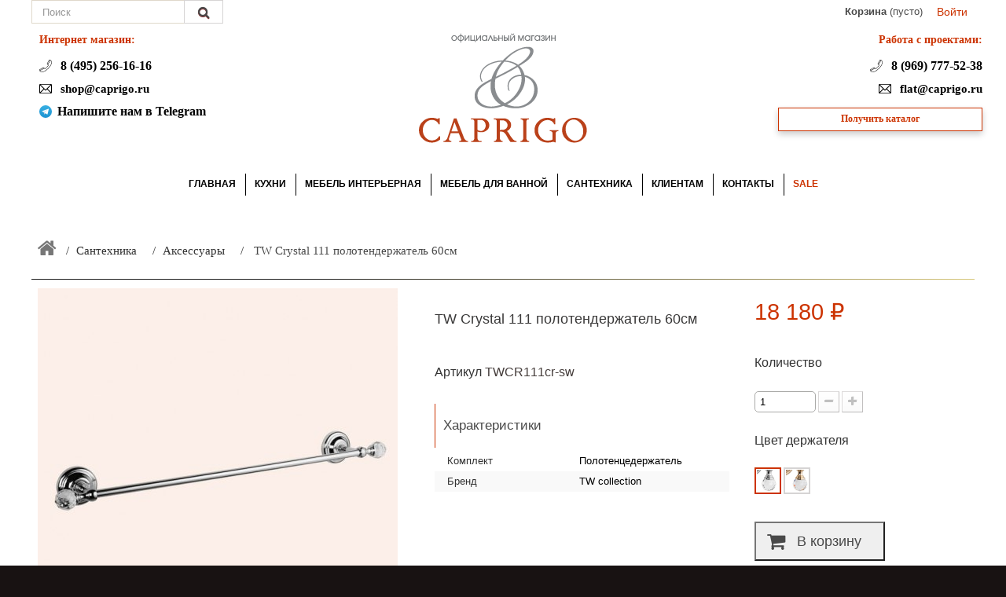

--- FILE ---
content_type: text/html; charset=utf-8
request_url: https://www.caprigoshop.ru/tw-collection/924-tw-crystal-111-polotenderzhatel-60sm-twcr111cr-sw.html
body_size: 47263
content:
<!DOCTYPE HTML> <!--[if lt IE 7]><html class="no-js lt-ie9 lt-ie8 lt-ie7" lang="ru-ru"><![endif]--> <!--[if IE 7]><html class="no-js lt-ie9 lt-ie8 ie7" lang="ru-ru"><![endif]--> <!--[if IE 8]><html class="no-js lt-ie9 ie8" lang="ru-ru"><![endif]--> <!--[if gt IE 8]><html class="no-js ie9" lang="ru-ru"><![endif]--><html lang="ru-ru"><head><meta charset="utf-8" /><title>TW Crystal 111 полотендержатель 60см. TWCR111cr-sw.</title><meta name="description" content="TW Crystal 111 полотендержатель 60см. TWCR111cr-sw. Комплект: полотенцедержатель; Бренд: tw collection. TW Crystal 111 полотендержатель" /><meta name="keywords" content="crystal, полотендержатель, 60см, бронза, collection, от tw, золото, хром, ванной, цвета, покрытия, комнаты" /><meta name="generator" content="PrestaShop" /><meta name="robots" content="index,follow" /><meta name="viewport" content="width=device-width, minimum-scale=0.25, maximum-scale=1.6, initial-scale=1.0" /><meta name="apple-mobile-web-app-capable" content="yes" /><link rel="icon" type="image/vnd.microsoft.icon" href="/img/favicon.ico?1768555593" /><link rel="shortcut icon" type="image/x-icon" href="/img/favicon.ico?1768555593" /><link rel="apple-touch-icon" sizes="180x180" href="/apple-touch-icon.png"><link rel="icon" type="image/png" sizes="32x32" href="/favicon-32x32.png"><link rel="icon" type="image/png" sizes="16x16" href="/favicon-16x16.png"><link rel="manifest" href="/site.webmanifest"><link rel="mask-icon" href="/safari-pinned-tab.svg" color="#cc3300"><meta name="msapplication-TileColor" content="#cc3300"><meta name="theme-color" content="#ffffff"><link rel="stylesheet" href="https://fonts.googleapis.com/css?family=Forum:regular&amp;subset=latin%2Clatin-ext" type="text/css" media="all" /><link rel="stylesheet" href="https://www.caprigoshop.ru/themes/default-bootstrap/cache/v_3402_5d6c9ecd6e5a7306affcffd2a2d2f07b_all.css" type="text/css" media="all" /><link rel="stylesheet" href="https://www.caprigoshop.ru/themes/default-bootstrap/cache/v_3402_b4632cd5da8519ab97b7d34dde18182d_print.css" type="text/css" media="print" /> <script type="text/javascript">var CUSTOMIZE_TEXTFIELD = 1;
var FancyboxI18nClose = 'Закрыть';
var FancyboxI18nNext = 'Вперед';
var FancyboxI18nPrev = 'Назад';
var LS_Meta = {"v":"6.6.9"};
var PS_CATALOG_MODE = false;
var ajax_allowed = false;
var ajaxsearch = true;
var allowBuyWhenOutOfStock = true;
var attribute_anchor_separator = '-';
var attributesCombinations = [{"id_attribute":"318","attribute":"khrom_s_kristallom_swarovski","id_attribute_group":"17","group":"cvet_derzhatelya"},{"id_attribute":"320","attribute":"zoloto_s_kristallom_swarovski","id_attribute_group":"17","group":"cvet_derzhatelya"}];
var availableLaterValue = '';
var availableNowValue = '';
var baseDir = 'https://www.caprigoshop.ru/';
var baseUri = 'https://www.caprigoshop.ru/';
var blocksearch_type = 'top';
var combinationImages = {"269801":[{"id_image":"1977","id_product_attribute":"269801","legend":"TW Crystal 111 \u043f\u043e\u043b\u043e\u0442\u0435\u043d\u0434\u0435\u0440\u0436\u0430\u0442\u0435\u043b\u044c 60\u0441\u043c"}]};
var combinations = {"269800":{"attributes_values":{"17":"\u0445\u0440\u043e\u043c \u0441 \u043a\u0440\u0438\u0441\u0442\u0430\u043b\u043b\u043e\u043c (swarovski)"},"attributes":[318],"price":17632.241814,"specific_price":false,"ecotax":0,"weight":0,"quantity":0,"reference":"TWCR111cr-sw","unit_impact":0,"minimal_quantity":"1","date_formatted":"","available_date":"","id_image":-1,"list":"'318'"},"269801":{"attributes_values":{"17":"\u0437\u043e\u043b\u043e\u0442\u043e \u0441 \u043a\u0440\u0438\u0441\u0442\u0430\u043b\u043b\u043e\u043c (swarovski)"},"attributes":[320],"price":17632.241814,"specific_price":false,"ecotax":0,"weight":0,"quantity":0,"reference":"TWCR111oro-sw","unit_impact":0,"minimal_quantity":"1","date_formatted":"","available_date":"","id_image":1977,"list":"'320'"}};
var combinationsFromController = {"269800":{"attributes_values":{"17":"\u0445\u0440\u043e\u043c \u0441 \u043a\u0440\u0438\u0441\u0442\u0430\u043b\u043b\u043e\u043c (swarovski)"},"attributes":[318],"price":17632.241814,"specific_price":false,"ecotax":0,"weight":0,"quantity":0,"reference":"TWCR111cr-sw","unit_impact":0,"minimal_quantity":"1","date_formatted":"","available_date":"","id_image":-1,"list":"'318'"},"269801":{"attributes_values":{"17":"\u0437\u043e\u043b\u043e\u0442\u043e \u0441 \u043a\u0440\u0438\u0441\u0442\u0430\u043b\u043b\u043e\u043c (swarovski)"},"attributes":[320],"price":17632.241814,"specific_price":false,"ecotax":0,"weight":0,"quantity":0,"reference":"TWCR111oro-sw","unit_impact":0,"minimal_quantity":"1","date_formatted":"","available_date":"","id_image":1977,"list":"'320'"}};
var contentOnly = false;
var currency = {"id":1,"name":"Ruble","iso_code":"RUB","iso_code_num":"643","sign":"\u20bd","blank":"1","conversion_rate":"1.000000","deleted":"0","format":"2","decimals":"0","active":"1","prefix":"","suffix":" \u20bd","id_shop_list":null,"force_id":false};
var currencyBlank = 1;
var currencyFormat = 2;
var currencyRate = 1;
var currencySign = '₽';
var currentDate = '2026-01-22 19:01:37';
var customerGroupWithoutTax = false;
var customizationFields = false;
var customizationId = null;
var customizationIdMessage = 'Модификация №';
var default_eco_tax = 0;
var delete_txt = 'Удалить';
var displayDiscountPrice = '1';
var displayList = false;
var displayPrice = 0;
var doesntExist = 'Данная модификация отсутствует. Пожалуйста, выберите другую.';
var doesntExistNoMore = 'Этого товара нет в наличии';
var doesntExistNoMoreBut = 'с такими характеристиками, но есть с другими.';
var ecotaxTax_rate = 0;
var fieldRequired = 'Пожалуйста заполните все требуемые поля, затем сохраните модификацию.';
var freeProductTranslation = 'Бесплатно!';
var freeShippingTranslation = 'Бесплатная доставка!';
var generated_date = 1769097697;
var groupReduction = 0;
var hasDeliveryAddress = false;
var highDPI = false;
var idDefaultImage = 1976;
var id_lang = 1;
var id_product = 924;
var img_dir = 'https://www.caprigoshop.ru/themes/default-bootstrap/img/';
var img_prod_dir = 'https://www.caprigoshop.ru/img/p/';
var img_ps_dir = 'https://www.caprigoshop.ru/img/';
var instantsearch = true;
var iqitmegamenu_swwidth = true;
var isGuest = 0;
var isLogged = 0;
var isMobile = false;
var jqZoomEnabled = false;
var mask_fields = [];
var maxQuantityToAllowDisplayOfLastQuantityMessage = 3;
var minimalQuantity = 1;
var noTaxForThisProduct = true;
var oosHookJsCodeFunctions = [];
var page_name = 'product';
var priceDisplayMethod = 0;
var priceDisplayPrecision = 0;
var productAvailableForOrder = true;
var productBasePriceTaxExcl = 18179.826963;
var productBasePriceTaxExcluded = 18179.826963;
var productBasePriceTaxIncl = 18179.826963;
var productHasAttributes = true;
var productPrice = 18179.826963;
var productPriceTaxExcluded = 547.585149;
var productPriceTaxIncluded = 547.585149;
var productPriceWithoutReduction = 18179.826963;
var productReference = 'TWCR111cr-sw';
var productShowPrice = true;
var productUnitPriceRatio = 0;
var product_fileButtonHtml = 'Выберите файл';
var product_fileDefaultHtml = 'Файлы не выбраны';
var product_specific_price = [];
var quantitiesDisplayAllowed = false;
var quantityAvailable = 0;
var quickView = false;
var reduction_percent = 0;
var reduction_price = 0;
var removingLinkText = 'удалить товар из корзины';
var roundMode = 2;
var search_url = 'https://www.caprigoshop.ru/search';
var sharing_img = 'https://www.caprigoshop.ru/1976/tw-crystal-111-polotenderzhatel-60sm.jpg';
var sharing_name = 'TW Crystal 111 полотендержатель 60см';
var sharing_url = 'https://www.caprigoshop.ru/tw-collection/924-tw-crystal-111-polotenderzhatel-60sm-twcr111cr-sw.html';
var specific_currency = false;
var specific_price = 0;
var static_token = 'ab4914de2bbe346a78a9d51f48908d38';
var stock_management = 1;
var taxRate = 0;
var toBeDetermined = 'Будут определены позднее';
var token = 'ab4914de2bbe346a78a9d51f48908d38';
var upToTxt = 'До';
var uploading_in_progress = 'Пожалуйста подождите...';
var usingSecureMode = true;</script> <script type="text/javascript" src="https://www.caprigoshop.ru/themes/default-bootstrap/cache/v_1339_0cf3786ee638cbc5f942a1d45d0541e9.js"></script> <script type="text/javascript">var sp_link_base ='https://www.caprigoshop.ru';</script> <script type="text/javascript">function renderDataAjax(jsonData)
{
    for (var key in jsonData) {
	    if(key=='java_script')
        {
            $('body').append(jsonData[key]);
        }
        else
            if($('#ets_speed_dy_'+key).length)
              $('#ets_speed_dy_'+key).replaceWith(jsonData[key]);  
    }
    if($('#header .shopping_cart').length && $('#header .cart_block').length)
    {
        var shopping_cart = new HoverWatcher('#header .shopping_cart');
        var cart_block = new HoverWatcher('#header .cart_block');
        $("#header .shopping_cart a:first").live("hover",
            function(){
    			if (ajaxCart.nb_total_products > 0 || parseInt($('.ajax_cart_quantity').html()) > 0)
    				$("#header .cart_block").stop(true, true).slideDown(450);
    		},
    		function(){
    			setTimeout(function(){
    				if (!shopping_cart.isHoveringOver() && !cart_block.isHoveringOver())
    					$("#header .cart_block").stop(true, true).slideUp(450);
    			}, 200);
    		}
        );
    }
    if(typeof jsonData.custom_js!== undefined && jsonData.custom_js)
        $('head').append('<script src="'+sp_link_base+'/modules/ets_superspeed/views/js/script_custom.js"></javascript');
}</script> <style>.layered_filter_ul .radio,.layered_filter_ul .checkbox {
    display: inline-block;
}
.ets_speed_dynamic_hook .cart-products-count{
    display:none!important;
}
.ets_speed_dynamic_hook .ajax_cart_quantity ,.ets_speed_dynamic_hook .ajax_cart_product_txt,.ets_speed_dynamic_hook .ajax_cart_product_txt_s{
    display:none!important;
}
.ets_speed_dynamic_hook .shopping_cart > a:first-child:after {
    display:none!important;
}</style><meta property="og:type" content="product" /><meta property="og:url" content="https://www.caprigoshop.ru/tw-collection/924-tw-crystal-111-polotenderzhatel-60sm-twcr111cr-sw.html" /><meta property="og:title" content="TW Crystal 111 полотендержатель 60см. TWCR111cr-sw." /><meta property="og:site_name" content="CAPRIGOSHOP" /><meta property="og:description" content="TW Crystal 111 полотендержатель 60см. TWCR111cr-sw. Комплект: полотенцедержатель; Бренд: tw collection. TW Crystal 111 полотендержатель" /><meta property="og:image" content="https://www.caprigoshop.ru/1976-large_default/tw-crystal-111-polotenderzhatel-60sm.jpg" /><meta property="product:pretax_price:amount" content="18180" /><meta property="product:pretax_price:currency" content="RUB" /><meta property="product:price:amount" content="18180" /><meta property="product:price:currency" content="RUB" /> <script type="text/javascript">(window.gaDevIds=window.gaDevIds||[]).push('d6YPbH');
				(function(i,s,o,g,r,a,m){i['GoogleAnalyticsObject']=r;i[r]=i[r]||function(){
				(i[r].q=i[r].q||[]).push(arguments)},i[r].l=1*new Date();a=s.createElement(o),
				m=s.getElementsByTagName(o)[0];a.async=1;a.src=g;m.parentNode.insertBefore(a,m)
				})(window,document,'script','//www.google-analytics.com/analytics.js','ga');
				ga('create', 'UA-76226894-1', 'auto');
				ga('require', 'ec');</script><script data-keepinline="true">(function(w,d,s,l,i){w[l]=w[l]||[];w[l].push({'gtm.start':new Date().getTime(),event:'gtm.js'});var f=d.getElementsByTagName(s)[0],j=d.createElement(s),dl=l!='dataLayer'?'&l='+l:'';j.async=true;j.src='//www.googletagmanager.com/gtm.js?id='+i+dl;f.parentNode.insertBefore(j,f);})(window,document,'script','dataLayer','GTM-WDMZ8VP');</script><meta name="generator" content="Powered by Creative Slider 6.6.9 - Multi-Purpose, Responsive, Parallax, Mobile-Friendly Slider Module for PrestaShop." /><link rel="canonical" href="https://www.caprigoshop.ru/tw-collection/924-tw-crystal-111-polotenderzhatel-60sm-twcr111cr-sw.html"><link rel="alternate" href="https://www.caprigoshop.ru/tw-collection/924-tw-crystal-111-polotenderzhatel-60sm-twcr111cr-sw.html" hreflang="ru-ru"><link rel="alternate" href="https://www.caprigoshop.ru/tw-collection/924-tw-crystal-111-polotenderzhatel-60sm-twcr111cr-sw.html" hreflang="x-default"> <script type="text/javascript">var module_dir = "/modules/lgcomments/";
    var star_style = "plain";
    var star_color = "yellow";
    var comment_tab = "1";
    var review_controller_name = "store-reviews";
    var review_controller_link = "https://www.caprigoshop.ru/store-reviews?action=sendReview&ajax=1";
    var sliderblocks = "4";
    var send_successfull_msg = "The review has been correctly sent.";
    var lgcomments_products_default_display = 3;
    var lgcomments_products_extra_display = 10;</script><link rel="amphtml" href="https://www.caprigoshop.ru/amp/product/924-tw-crystal-111-polotenderzhatel-60sm.html"/><link rel="alternate" type="application/rss+xml" title="TW Crystal 111 полотендержатель 60см. TWCR111cr-sw." href="https://www.caprigoshop.ru/modules/feeder/rss.php?id_category=121&amp;orderby=position&amp;orderway=asc" /><link href='https://fonts.googleapis.com/css?family=Forum&subset=cyrillic,cyrillic-ext,latin,latin-ext' rel='stylesheet' type='text/css' media='all'> <!--[if IE 8]> <script src="https://oss.maxcdn.com/libs/html5shiv/3.7.0/html5shiv.js"></script> <script src="https://oss.maxcdn.com/libs/respond.js/1.3.0/respond.min.js"></script> <![endif]--> <script type="application/ld+json">{
  "@context" : "http://schema.org",
  "@type" : "Organization",
  "name" : "CAPRIGO",
  "url" : "https://www.caprigoshop.ru/",
  "sameAs" : [
    
        "https://vk.com/caprigo_ru"
  ]
}</script>  <script type='application/ld+json'>{
  "@context": "https://schema.org",
  "@type": "Organization",
  "url": "https://www.caprigoshop.ru",
  "logo": "https://www.caprigoshop.ru/img/google_search_logo.png"
}</script>   <script type="text/javascript">!function(){var t=document.createElement("script");t.type="text/javascript",t.async=!0,t.src='https://vk.com/js/api/openapi.js?169',t.onload=function(){VK.Retargeting.Init("VK-RTRG-1619824-c4HVv"),VK.Retargeting.Hit()},document.head.appendChild(t)}();</script><noscript><img src="https://vk.com/rtrg?p=VK-RTRG-1619824-c4HVv" style="position:fixed; left:-999px;" alt=""/></noscript></head><body id="product" class="product product-924 product-tw-crystal-111-polotenderzhatel-60sm category-121 category-tw-collection hide-left-column hide-right-column lang_ru"><div id="page"><div class="header-container"> <header id="header"><div class="nav"><div class="container"><div class="row"> <nav><div class="header_user_info"> <a class="login" href="https://www.caprigoshop.ru/my-account" rel="nofollow" title="Войти в учетную запись"> Войти </a></div><div "><div class="shopping_cart"> <b>Корзина</b> <span class="ajax_cart_quantity unvisible">0</span> <span class="ajax_cart_product_txt unvisible">товар</span> <span class="ajax_cart_product_txt_s unvisible">товара</span> <span class="ajax_cart_total unvisible"> </span> <span class="ajax_cart_no_product">(пусто)</span> </a><div class="cart_block block exclusive"><div class="block_content "><div class="cart_block_list"><p class="cart_block_no_products"> Нет товаров</p><div class="cart-prices"><div class="cart-prices-line last-line"> <span class="price cart_block_total ajax_block_cart_total">0 ₽</span> <span>Итого, к оплате:</span></div></div><p class="cart-buttons"> <a id="button_order_cart" class="btn btn-default button button-small" href="https://www.caprigoshop.ru/quick-order" title="Оформить заказ" rel="nofollow"> <span> Оформить заказ<i class="icon-chevron-right right"></i> </span> </a></p></div></div></div></div></div><div id="layer_cart"><div class="clearfix"><div class="layer_cart_product col-xs-12 col-md-6"> <span class="cross" title="Закрыть окно"></span> <span class="title"> <i class="icon-check"></i>Продукт успешно добавлен в вашу корзину </span><div class="product-image-container layer_cart_img"></div><div class="layer_cart_product_info"> <span id="layer_cart_product_title" class="product-name"></span> <span id="layer_cart_product_attributes"></span><div> <strong class="dark">Количество</strong> <span id="layer_cart_product_quantity"></span></div><div> <strong class="dark">Итого, к оплате:</strong> <span id="layer_cart_product_price"></span></div></div></div><div class="layer_cart_cart col-xs-12 col-md-6"> <span class="title"> <span class="ajax_cart_product_txt_s unvisible"> Есть <span class="ajax_cart_quantity">0[/ 1] товаров в Вашей корзине. </span> <span class="ajax_cart_product_txt "> Существует 1 пункт в вашей корзине. </span> </span><div class="layer_cart_row"> <strong class="dark"> Всего товаров </strong> <span class="ajax_block_products_total"> </span></div><div class="layer_cart_row gavno"> <strong class="dark unvisible"> Всего доставка&nbsp; </strong> <span class="ajax_cart_shipping_cost unvisible"> Будут определены позднее </span></div><div class="layer_cart_row"> <strong class="dark"> Итого, к оплате: </strong> <span class="ajax_block_cart_total"> </span></div><div class="button-container"> <span class="continue btn btn-default button exclusive-medium" title="Продолжить покупки"> <span> <i class="icon-chevron-left left"></i>Продолжить покупки </span> </span> <a class="btn btn-default button button-medium" href="https://www.caprigoshop.ru/quick-order" title="Перейти к оформлению заказа" rel="nofollow"> <span> Перейти к оформлению заказа<i class="icon-chevron-right right"></i> </span> </a></div></div></div><div class="crossseling"></div></div><div class="layer_cart_overlay"></div><div class="search_desktop"><div id="search_block_top" ><form id="searchbox" method="get" action="//www.caprigoshop.ru/search" > <input type="hidden" name="controller" value="search" /> <input type="hidden" name="orderby" value="position" /> <input type="hidden" name="orderway" value="desc" /> <input class="search_query form-control" type="text" id="search_query_top" name="search_query" placeholder="Поиск" value="" /> <button type="submit" name="submit_search" class="btn btn-default button-search"> <span>Поиск по сайту</span> </button></form></div></div><div class="search_mobile"><div> <a href="#searchbox" class="search-form-tigger btn btn-caprigo hidden-lg" data-toggle="searchbox"><i class="fa fa-search" aria-hidden="true"></i></a></div><div class="search-form-wrapper"><div id="search_block_top" ><form id="searchbox" method="get" action="//www.caprigoshop.ru/search" > <input type="hidden" name="controller" value="search" /> <input type="hidden" name="orderby" value="position" /> <input type="hidden" name="orderway" value="desc" /> <input class="search_query form-control" type="text" id="search_query_top" name="search_query" placeholder="Поиск" value="" /> <button type="submit" name="submit_search" class="btn btn-default button-search"> <span>Поиск по сайту</span> </button></form></div></div></div></nav></div></div></div><div style="background-color:white;"><div class="container"><div class="row"><div class="header-flex"><div id="header_logo"> <a href="https://www.caprigoshop.ru/" title="CAPRIGOSHOP"> <img class="logo img-responsive" src="https://www.caprigoshop.ru/img/magazin-caprigo-logo-1607610742.jpg" alt="CAPRIGOSHOP" width="214" height="140"/> </a></div><div style="color:black;max-width:290px;top:1em;font-family:tahoma;left:10px;text-align:left;"; class="col-xs-9 text-center col-sm-6 mobilespace"><p style="font-family:tahoma;margin: 0 0 0;line-height:1em;top:20px;font-size:1.1em;color: #cc3300;font-weight:bold;" >Интернет магазин:</p><br><div> <img class="headersvgicons" src="/img/telefonvlevo.svg"><a class="maintel headertel" href="tel:+74952561616"> 8 (495) 256-16-16</a></div><div class="milo" style="padding-top: 10px;"><img class="headersvgicons" src="/img/emailnasite.svg"><a class="maintel" href="mailto:shop@caprigo.ru"> shop@caprigo.ru</a></div><div style="margin-top: 10px;"><img class="headersvgicons" src="/img/Telegram_logo.svg"><a class="maintel headertel" href="https://t.me/+79669773388" target="_blank" rel="noopener noreferrer">Напишите нам в Telegram</a></div></div><div class="col-xs-9 right_header_column col-sm-6 mobilespace" style="color:black;max-width:290px;top:1em;font-family:tahoma;left:10px;z-index:1;"><p class="work_with_projects">Работа с проектами:</p><br><div><img class="headersvgicons" src="/img/telefonvlevo.svg"><a class="maintel headertel" href="tel:89697775238"> 8 (969) 777-52-38</a></div><div class="milo" style="margin-top: 10px;"><img class="headersvgicons" src="/img/emailnasite.svg"><a class="maintel" href="mailto:flat@caprigo.ru"> flat@caprigo.ru</a></div><div class="designbutt"><script xmlns="http://www.w3.org/1999/html">var message_successfull = "Сообщение было успешно отправлено";
    var message_error_file = "Файл не указан";
    var message_error_file_ext = "Недопустимое расширение файла";
    var ps_version = 1.6;
    
    if (typeof ajax_form == 'undefined')
       var ajax_form = new Object();</script> <a class="sp_popup_show blue_btn" data-link="2" href="#">Получить каталог</a><div class="special_form sf_popup blue" style="display: none;" data-id="2"><form class="ajax_form" action="/tw-collection/924-tw-crystal-111-polotenderzhatel-60sm-twcr111cr-sw.html" method="POST" enctype="multipart/form-data"><div class="head_of_form"> Получить каталог <a class="sf_popup_close" href="#">×</a></div><div class="wrapp_form"> <img id="zagolovokforma" src="/img/DesignFinalForm3.svg"></img> <input type="hidden" name="id_form" value="2"><div class="col_1"><div class="row"> <label>Имя:<sup class="required">*</sup></label><div data-alias="imya" class="field"> <input type="text" name="imya" value="" placeholder=""><div class="form_hint"> Ваше Имя</div></div></div><div class="row"> <label>phone<sup class="required">*</sup></label><div data-alias="phone" class="field"> <input class="sf_phone" type="text" name="phone" value=""> <script>mask_fields['phone'] = '+7(999)999-99-99';</script> <div class="form_hint"> Введите ваш номер телефона</div></div></div><div class="row"> <label>Еmail:<sup class="required">*</sup></label><div data-alias="email" class="field"> <input type="text" name="email" value="" placeholder=""><div class="form_hint"> Ваша почта</div></div></div><div class="row"> <label>Согласие<sup class="required">*</sup></label><div data-alias="soglasie" class="field"> <input id="2_soglasie_1" value="Согласна(ен) на обработку Персональных Данных" type="checkbox" name="soglasie[]"> <label for="2_soglasie_1">Согласна(ен) на обработку Персональных Данных</label><br><div class="form_hint"> Необходимо подтвердить согласие на обработку персональных данных</div></div></div></div><div class="row row_btn"> <input name="submitSpecialForm" type="submit" class="btn_submit" value="Получить каталог"><p>Нажимая на кнопку, вы даете <a href="/content/12-soglasie-na-obrabotku-personalnykh-dannykh" target="_blank">Cогласие пользователя на обработку персональных данных</a></p></div></div></form></div><link rel="stylesheet" href="/modules/specialformcms/views/css/themes/blue.css"></div></div></div><div class="iqitmegamenu-wrapper col-xs-12 cbp-hor-width-0 clearfix"><div id="iqitmegamenu-horizontal" class="iqitmegamenu cbp-nosticky cbp-sticky-transparent" role="navigation"><div class="container"> <nav id="cbp-hrmenu" class="cbp-hrmenu cbp-horizontal cbp-hrsub-narrow cbp-fade cbp-arrowed cbp-submenu-notarrowed cbp-submenu-notarrowed cbp-menu-centered "><ul><li class="cbp-hrmenu-tab cbp-hrmenu-tab-96 cbp-has-submeu"> <a href="https://www.caprigoshop.ru/" ><span class="cbp-tab-title"> Главная <i class="icon fa icon-angle-down cbp-submenu-aindicator"></i></span> </a><div class="cbp-hrsub col-xs-2"><div class="cbp-triangle-container"><div class="cbp-triangle-top"></div><div class="cbp-triangle-top-back"></div></div><div class="cbp-hrsub-inner"><div class="row menu_row menu-element first_rows menu-element-id-1"><div class="col-xs-12 cbp-menu-column cbp-menu-element menu-element-id-2 " ><div class="cbp-menu-column-inner"><ul class="cbp-links cbp-valinks"><li><a href="https://www.caprigoshop.ru/content/4-o-kompanii" >&#1054; &#1082;&#1086;&#1084;&#1087;&#1072;&#1085;&#1080;&#1080;</a></li><li><a href="https://www.caprigoshop.ru/content/10-dizajneram-i-arkhitektoram" >&#1044;&#1080;&#1079;&#1072;&#1081;&#1085;&#1077;&#1088;&#1072;&#1084; &#1080; &#1040;&#1088;&#1093;&#1080;&#1090;&#1077;&#1082;&#1090;&#1086;&#1088;&#1072;&#1084;</a></li><li><a href="https://www.caprigoshop.ru/content/16-proizvodstvo" >&#1055;&#1088;&#1086;&#1080;&#1079;&#1074;&#1086;&#1076;&#1089;&#1090;&#1074;&#1086;</a></li></ul></div></div></div></div></div></li><li class="cbp-hrmenu-tab cbp-hrmenu-tab-97 cbp-has-submeu"> <a href="https://www.caprigoshop.ru/72-zakazat-raschet-kukhni-caprigo" ><span class="cbp-tab-title"> Кухни <i class="icon fa icon-angle-down cbp-submenu-aindicator"></i></span> </a><div class="cbp-hrsub col-xs-3"><div class="cbp-triangle-container"><div class="cbp-triangle-top"></div><div class="cbp-triangle-top-back"></div></div><div class="cbp-hrsub-inner"><div class="row menu_row menu-element first_rows menu-element-id-1"><div class="col-xs-12 cbp-menu-column cbp-menu-element menu-element-id-2 " ><div class="cbp-menu-column-inner"><ul class="cbp-links cbp-valinks"><li><a href="https://www.caprigoshop.ru/411-kukhni-v-klassicheskom-stile" >&#1050;&#1091;&#1093;&#1085;&#1080; &#1074; &#1082;&#1083;&#1072;&#1089;&#1089;&#1080;&#1095;&#1077;&#1089;&#1082;&#1086;&#1084; &#1089;&#1090;&#1080;&#1083;&#1077;</a></li><li><a href="https://www.caprigoshop.ru/412-kukhni-v-sovremennom-stile" >&#1050;&#1091;&#1093;&#1085;&#1080; &#1074; &#1089;&#1086;&#1074;&#1088;&#1077;&#1084;&#1077;&#1085;&#1085;&#1086;&#1084; &#1089;&#1090;&#1080;&#1083;&#1077;</a></li></ul></div></div></div></div></div></li><li class="cbp-hrmenu-tab cbp-hrmenu-tab-98 cbp-has-submeu"> <a href="https://www.caprigoshop.ru/418-interernaya-mebel" ><span class="cbp-tab-title"> Мебель интерьерная <i class="icon fa icon-angle-down cbp-submenu-aindicator"></i></span> </a><div class="cbp-hrsub col-xs-2"><div class="cbp-triangle-container"><div class="cbp-triangle-top"></div><div class="cbp-triangle-top-back"></div></div><div class="cbp-hrsub-inner"><div class="row menu_row menu-element first_rows menu-element-id-1"><div class="col-xs-12 cbp-menu-column cbp-menu-element menu-element-id-2 " ><div class="cbp-menu-column-inner"><ul class="cbp-links cbp-valinks"><li><a href="https://www.caprigoshop.ru/420-shkafy" >&#1064;&#1082;&#1072;&#1092;&#1099;</a></li><li><a href="https://www.caprigoshop.ru/426-garderobnye" >&#1043;&#1072;&#1088;&#1076;&#1077;&#1088;&#1086;&#1073;&#1085;&#1099;&#1077;</a></li><li><a href="https://www.caprigoshop.ru/419-kabinety" >&#1050;&#1072;&#1073;&#1080;&#1085;&#1077;&#1090;&#1099;</a></li><li><a href="https://www.caprigoshop.ru/429-gostinye" >&#1043;&#1086;&#1089;&#1090;&#1080;&#1085;&#1099;&#1077;</a></li><li><a href="https://www.caprigoshop.ru/430-prikhozhie" >&#1055;&#1088;&#1080;&#1093;&#1086;&#1078;&#1080;&#1077;</a></li><li><a href="https://www.caprigoshop.ru/98-komody" >&#1050;&#1086;&#1084;&#1086;&#1076;&#1099;</a></li></ul></div></div></div></div></div></li><li class="cbp-hrmenu-tab cbp-hrmenu-tab-99 cbp-has-submeu"> <a href="https://www.caprigoshop.ru/82-katalog-mebeli-dlya-vannoj-komnaty" ><span class="cbp-tab-title"> Мебель для ванной <i class="icon fa icon-angle-down cbp-submenu-aindicator"></i></span> </a><div class="cbp-hrsub col-xs-3"><div class="cbp-triangle-container"><div class="cbp-triangle-top"></div><div class="cbp-triangle-top-back"></div></div><div class="cbp-hrsub-inner"><div class="row menu_row menu-element first_rows menu-element-id-1"><div class="col-xs-12 cbp-menu-column cbp-menu-element menu-element-id-2 " ><div class="cbp-menu-column-inner"><ul class="cbp-links cbp-valinks"><li><a href="https://www.caprigoshop.ru/581-skladskaya-programma" >&#1057;&#1082;&#1083;&#1072;&#1076;&#1089;&#1082;&#1072;&#1103; &#1087;&#1088;&#1086;&#1075;&#1088;&#1072;&#1084;&#1084;&#1072;</a></li><li><a href="https://www.caprigoshop.ru/431-kollekcii-mebeli-dlya-vannoj" >&#1050;&#1086;&#1083;&#1083;&#1077;&#1082;&#1094;&#1080;&#1080; &#1084;&#1077;&#1073;&#1077;&#1083;&#1080; &#1076;&#1083;&#1103; &#1074;&#1072;&#1085;&#1085;&#1086;&#1081;</a></li><li><a href="https://www.caprigoshop.ru/579-mebel-dlya-vannoj-na-zakaz" >&#1052;&#1077;&#1073;&#1077;&#1083;&#1100; &#1076;&#1083;&#1103; &#1074;&#1072;&#1085;&#1085;&#1086;&#1081; &#1085;&#1072; &#1079;&#1072;&#1082;&#1072;&#1079;</a></li><li><a href="https://www.caprigoshop.ru/387-konsoli-v-vannuyu" >&#1050;&#1086;&#1085;&#1089;&#1086;&#1083;&#1080; &#1074; &#1074;&#1072;&#1085;&#1085;&#1091;&#1102;</a></li><li><a href="https://www.caprigoshop.ru/101-penaly-dlya-vannoj-komnaty" >&#1055;&#1077;&#1085;&#1072;&#1083;&#1099; &#1076;&#1083;&#1103; &#1074;&#1072;&#1085;&#1085;&#1086;&#1081; &#1082;&#1086;&#1084;&#1085;&#1072;&#1090;&#1099;</a></li><li><a href="https://www.caprigoshop.ru/100-shkafy-navesnye-dlya-vannoj" >&#1064;&#1082;&#1072;&#1092;&#1099; &#1085;&#1072;&#1074;&#1077;&#1089;&#1085;&#1099;&#1077; &#1076;&#1083;&#1103; &#1074;&#1072;&#1085;&#1085;&#1086;&#1081;</a></li><li><a href="https://www.caprigoshop.ru/16-zerkala" >&#1047;&#1077;&#1088;&#1082;&#1072;&#1083;&#1072;</a></li><li><a href="https://www.caprigoshop.ru/98-komody" >&#1050;&#1086;&#1084;&#1086;&#1076;&#1099;</a></li></ul></div></div></div></div></div></li><li class="cbp-hrmenu-tab cbp-hrmenu-tab-100 cbp-has-submeu"> <a href="https://www.caprigoshop.ru/432-santekhnika" ><span class="cbp-tab-title"> Сантехника <i class="icon fa icon-angle-down cbp-submenu-aindicator"></i></span> </a><div class="cbp-hrsub col-xs-3"><div class="cbp-triangle-container"><div class="cbp-triangle-top"></div><div class="cbp-triangle-top-back"></div></div><div class="cbp-hrsub-inner"><div class="row menu_row menu-element first_rows menu-element-id-1"><div class="col-xs-12 cbp-menu-column cbp-menu-element menu-element-id-2 " ><div class="cbp-menu-column-inner"><ul class="cbp-links cbp-valinks"><li><a href="https://www.caprigoshop.ru/14-smesiteli" >&#1057;&#1084;&#1077;&#1089;&#1080;&#1090;&#1077;&#1083;&#1080;</a></li><li><a href="https://www.caprigoshop.ru/12-sanfayans" >&#1057;&#1072;&#1085;&#1092;&#1072;&#1103;&#1085;&#1089;</a></li><li><a href="https://www.caprigoshop.ru/15-aksessuary" >&#1040;&#1082;&#1089;&#1077;&#1089;&#1089;&#1091;&#1072;&#1088;&#1099;</a></li><li><a href="https://www.caprigoshop.ru/266-dushevye-ograzhdeniya" >&#1044;&#1091;&#1096;&#1077;&#1074;&#1099;&#1077; &#1086;&#1075;&#1088;&#1072;&#1078;&#1076;&#1077;&#1085;&#1080;&#1103;</a></li><li><a href="https://www.caprigoshop.ru/276-polotencesushiteli" >&#1055;&#1086;&#1083;&#1086;&#1090;&#1077;&#1085;&#1094;&#1077;&#1089;&#1091;&#1096;&#1080;&#1090;&#1077;&#1083;&#1080;</a></li><li><a href="https://www.caprigoshop.ru/277-vanny" >&#1042;&#1072;&#1085;&#1085;&#1099;</a></li></ul></div></div></div></div></div></li><li class="cbp-hrmenu-tab cbp-hrmenu-tab-101 cbp-has-submeu"> <a href="https://www.caprigoshop.ru/content/1-dostavka-i-vozvrat" ><span class="cbp-tab-title"> Клиентам <i class="icon fa icon-angle-down cbp-submenu-aindicator"></i></span> </a><div class="cbp-hrsub col-xs-2"><div class="cbp-triangle-container"><div class="cbp-triangle-top"></div><div class="cbp-triangle-top-back"></div></div><div class="cbp-hrsub-inner"><div class="row menu_row menu-element first_rows menu-element-id-1"><div class="col-xs-12 cbp-menu-column cbp-menu-element menu-element-id-2 " ><div class="cbp-menu-column-inner"><ul class="cbp-links cbp-valinks"><li><a href="https://www.caprigoshop.ru/content/1-dostavka-i-vozvrat" >&#1044;&#1086;&#1089;&#1090;&#1072;&#1074;&#1082;&#1072; &#1080; &#1074;&#1086;&#1079;&#1074;&#1088;&#1072;&#1090;</a></li><li><a href="https://www.caprigoshop.ru/content/18-skhema-proezda-na-sklad" >&#1057;&#1093;&#1077;&#1084;&#1072; &#1087;&#1088;&#1086;&#1077;&#1079;&#1076;&#1072; &#1085;&#1072; &#1089;&#1082;&#1083;&#1072;&#1076;</a></li><li><a href="https://www.caprigoshop.ru/faq-page" >&#1063;&#1072;&#1089;&#1090;&#1099;&#1077; &#1074;&#1086;&#1087;&#1088;&#1086;&#1089;&#1099;</a></li><li><a href="https://www.caprigoshop.ru/store-reviews" >&#1054;&#1090;&#1079;&#1099;&#1074;&#1099; &#1086;&#1090; &#1084;&#1072;&#1075;&#1072;&#1079;&#1080;&#1085;&#1077;</a></li><li><a href="https://www.caprigoshop.ru/content/category/2-articles" >&#1057;&#1090;&#1072;&#1090;&#1100;&#1080;</a></li></ul></div></div></div></div></div></li><li class="cbp-hrmenu-tab cbp-hrmenu-tab-102 "> <a href="https://www.caprigoshop.ru/content/9-kontakty" ><span class="cbp-tab-title"> Контакты</span> </a></li><li class="cbp-hrmenu-tab cbp-hrmenu-tab-103 cbp-has-submeu"> <a href="https://www.caprigoshop.ru/133-rasprodazha" ><span class="cbp-tab-title"> SALE <i class="icon fa icon-angle-down cbp-submenu-aindicator"></i></span> </a><div class="cbp-hrsub col-xs-4"><div class="cbp-triangle-container"><div class="cbp-triangle-top"></div><div class="cbp-triangle-top-back"></div></div><div class="cbp-hrsub-inner"><div class="row menu_row menu-element first_rows menu-element-id-1"><div class="col-xs-12 cbp-menu-column cbp-menu-element menu-element-id-2 " ><div class="cbp-menu-column-inner"><ul class="cbp-links cbp-valinks"><li><a href="https://www.caprigoshop.ru/399-fiksirovannaya-cena-na-mebel" >&#1060;&#1080;&#1082;&#1089;&#1080;&#1088;&#1086;&#1074;&#1072;&#1085;&#1085;&#1072;&#1103; &#1094;&#1077;&#1085;&#1072; &#1085;&#1072; &#1084;&#1077;&#1073;&#1077;&#1083;&#1100;</a></li><li><a href="https://www.caprigoshop.ru/365-smena-ekspozicii" >&#1057;&#1084;&#1077;&#1085;&#1072; &#1101;&#1082;&#1089;&#1087;&#1086;&#1079;&#1080;&#1094;&#1080;&#1080;</a></li></ul></div></div></div></div></div></li><li class="cbp-hrmenu-tab cbp-hrmenu-tab-104 "> <a href="https://www.caprigoshop.ru/quick-order" target="_blank"><span class="cbp-tab-title"> <i class="icon fa icon-shopping-cart cbp-mainlink-icon"></i> Корзина</span> </a></li></ul> </nav></div><div id="iqitmegamenu-mobile"><div id="iqitmegamenu-shower" class="clearfix"><div class="container"><div class="iqitmegamenu-icon"><i class="icon fa icon-reorder"></i></div> <span>Меню</span></div></div><div class="cbp-mobilesubmenu"><div class="container"><ul id="iqitmegamenu-accordion" class="iqitmegamenu-accordion"><li><a href="https://www.caprigoshop.ru/">Home</a></li><li><div class="responsiveInykator">+</div><a href="https://www.caprigoshop.ru/72-zakazat-raschet-kukhni-caprigo">&#1047;&#1072;&#1082;&#1072;&#1079;&#1072;&#1090;&#1100; &#1088;&#1072;&#1089;&#1095;&#1077;&#1090; &#1082;&#1091;&#1093;&#1085;&#1080; Caprigo</a><ul><li><a href="https://www.caprigoshop.ru/411-kukhni-v-klassicheskom-stile">&#1050;&#1091;&#1093;&#1085;&#1080; &#1074; &#1082;&#1083;&#1072;&#1089;&#1089;&#1080;&#1095;&#1077;&#1089;&#1082;&#1086;&#1084; &#1089;&#1090;&#1080;&#1083;&#1077;</a></li><li><a href="https://www.caprigoshop.ru/412-kukhni-v-sovremennom-stile">&#1050;&#1091;&#1093;&#1085;&#1080; &#1074; &#1089;&#1086;&#1074;&#1088;&#1077;&#1084;&#1077;&#1085;&#1085;&#1086;&#1084; &#1089;&#1090;&#1080;&#1083;&#1077;</a></li><li><div class="responsiveInykator">+</div><a href="https://www.caprigoshop.ru/473-kukhni-katalog-ceny">&#1050;&#1091;&#1093;&#1085;&#1080; &#1082;&#1072;&#1090;&#1072;&#1083;&#1086;&#1075; &#1094;&#1077;&#1085;&#1099;</a><ul><li><a href="https://www.caprigoshop.ru/553-dorogie-kukhni">&#1044;&#1086;&#1088;&#1086;&#1075;&#1080;&#1077; &#1082;&#1091;&#1093;&#1085;&#1080;</a></li><li><a href="https://www.caprigoshop.ru/552-zakazat-dizajn-interera-kukhni">&#1047;&#1072;&#1082;&#1072;&#1079;&#1072;&#1090;&#1100; &#1076;&#1080;&#1079;&#1072;&#1081;&#1085; &#1080;&#1085;&#1090;&#1077;&#1088;&#1100;&#1077;&#1088;&#1072; &#1082;&#1091;&#1093;&#1085;&#1080; </a></li><li><a href="https://www.caprigoshop.ru/547-kukhni-na-zakaz-po-individualnym-razmeram">&#1050;&#1091;&#1093;&#1085;&#1080; &#1085;&#1072; &#1079;&#1072;&#1082;&#1072;&#1079; &#1087;&#1086; &#1080;&#1085;&#1076;&#1080;&#1074;&#1080;&#1076;&#1091;&#1072;&#1083;&#1100;&#1085;&#1099;&#1084; &#1088;&#1072;&#1079;&#1084;&#1077;&#1088;&#1072;&#1084;</a></li><li><a href="https://www.caprigoshop.ru/551-kukhni-pod-klyuch">&#1050;&#1091;&#1093;&#1085;&#1080; &#1087;&#1086;&#1076; &#1082;&#1083;&#1102;&#1095;</a></li><li><a href="https://www.caprigoshop.ru/548-kukhni-ekonom-klassa">&#1050;&#1091;&#1093;&#1085;&#1080; &#1101;&#1082;&#1086;&#1085;&#1086;&#1084; &#1082;&#1083;&#1072;&#1089;&#1089;&#1072;</a></li><li><a href="https://www.caprigoshop.ru/549-rasprodazha-kukhon-vystavochnykh-obrazcov">&#1056;&#1072;&#1089;&#1087;&#1088;&#1086;&#1076;&#1072;&#1078;&#1072; &#1082;&#1091;&#1093;&#1086;&#1085;&#1100; &#1074;&#1099;&#1089;&#1090;&#1072;&#1074;&#1086;&#1095;&#1085;&#1099;&#1093; &#1086;&#1073;&#1088;&#1072;&#1079;&#1094;&#1086;&#1074;</a></li><li><a href="https://www.caprigoshop.ru/550-rasschitat-stoimost-kukhni">&#1056;&#1072;&#1089;&#1089;&#1095;&#1080;&#1090;&#1072;&#1090;&#1100; &#1089;&#1090;&#1086;&#1080;&#1084;&#1086;&#1089;&#1090;&#1100; &#1082;&#1091;&#1093;&#1085;&#1080;</a></li><li><a href="https://www.caprigoshop.ru/554-elitnye-kukhni">&#1069;&#1083;&#1080;&#1090;&#1085;&#1099;&#1077; &#1082;&#1091;&#1093;&#1085;&#1080;</a></li></ul></li><li><a href="https://www.caprigoshop.ru/467-kukhni-po-razmeru">&#1050;&#1091;&#1093;&#1085;&#1080; &#1087;&#1086; &#1088;&#1072;&#1079;&#1084;&#1077;&#1088;&#1091;</a></li><li><div class="responsiveInykator">+</div><a href="https://www.caprigoshop.ru/468-kukhni-po-stilyam">&#1050;&#1091;&#1093;&#1085;&#1080; &#1087;&#1086; &#1089;&#1090;&#1080;&#1083;&#1103;&#1084;</a><ul><li><a href="https://www.caprigoshop.ru/523-kukhni-v-anglijskom-stile">&#1050;&#1091;&#1093;&#1085;&#1080; &#1074; &#1072;&#1085;&#1075;&#1083;&#1080;&#1081;&#1089;&#1082;&#1086;&#1084; &#1089;&#1090;&#1080;&#1083;&#1077;</a></li><li><a href="https://www.caprigoshop.ru/522-kukhni-v-italyanskom-stile">&#1050;&#1091;&#1093;&#1085;&#1080; &#1074; &#1080;&#1090;&#1072;&#1083;&#1100;&#1103;&#1085;&#1089;&#1082;&#1086;&#1084; &#1089;&#1090;&#1080;&#1083;&#1077;</a></li><li><a href="https://www.caprigoshop.ru/519-kukhni-v-stile-retro">&#1050;&#1091;&#1093;&#1085;&#1080; &#1074; &#1089;&#1090;&#1080;&#1083;&#1077; &#1088;&#1077;&#1090;&#1088;&#1086;</a></li><li><a href="https://www.caprigoshop.ru/511-kukhni-v-stile-khaj-tek">&#1050;&#1091;&#1093;&#1085;&#1080; &#1074; &#1089;&#1090;&#1080;&#1083;&#1077; &#1093;&#1072;&#1081; &#1090;&#1077;&#1082;</a></li><li><a href="https://www.caprigoshop.ru/514-kukhnya-v-klassicheskom-stile">&#1050;&#1091;&#1093;&#1085;&#1103; &#1074; &#1082;&#1083;&#1072;&#1089;&#1089;&#1080;&#1095;&#1077;&#1089;&#1082;&#1086;&#1084; &#1089;&#1090;&#1080;&#1083;&#1077;</a></li><li><a href="https://www.caprigoshop.ru/512-kukhnya-v-skandinavskom-stile">&#1050;&#1091;&#1093;&#1085;&#1103; &#1074; &#1089;&#1082;&#1072;&#1085;&#1076;&#1080;&#1085;&#1072;&#1074;&#1089;&#1082;&#1086;&#1084; &#1089;&#1090;&#1080;&#1083;&#1077;</a></li><li><a href="https://www.caprigoshop.ru/526-kukhnya-v-sovremennom-stile">&#1050;&#1091;&#1093;&#1085;&#1103; &#1074; &#1089;&#1086;&#1074;&#1088;&#1077;&#1084;&#1077;&#1085;&#1085;&#1086;&#1084; &#1089;&#1090;&#1080;&#1083;&#1077;</a></li><li><a href="https://www.caprigoshop.ru/521-kukhnya-v-stile-art-deko">&#1050;&#1091;&#1093;&#1085;&#1103; &#1074; &#1089;&#1090;&#1080;&#1083;&#1077; &#1072;&#1088;&#1090;-&#1076;&#1077;&#1082;&#1086;</a></li><li><a href="https://www.caprigoshop.ru/524-kukhnya-v-stile-barokko">&#1050;&#1091;&#1093;&#1085;&#1103; &#1074; &#1089;&#1090;&#1080;&#1083;&#1077; &#1041;&#1072;&#1088;&#1086;&#1082;&#1082;&#1086;</a></li><li><a href="https://www.caprigoshop.ru/520-kukhnya-v-stile-kantri">&#1050;&#1091;&#1093;&#1085;&#1103; &#1074; &#1089;&#1090;&#1080;&#1083;&#1077; &#1050;&#1072;&#1085;&#1090;&#1088;&#1080;</a></li><li><a href="https://www.caprigoshop.ru/513-kukhnya-v-stile-loft">&#1050;&#1091;&#1093;&#1085;&#1103; &#1074; &#1089;&#1090;&#1080;&#1083;&#1077; &#1083;&#1086;&#1092;&#1090;</a></li><li><a href="https://www.caprigoshop.ru/517-kukhnya-v-stile-minimalizm">&#1050;&#1091;&#1093;&#1085;&#1103; &#1074; &#1089;&#1090;&#1080;&#1083;&#1077; &#1084;&#1080;&#1085;&#1080;&#1084;&#1072;&#1083;&#1080;&#1079;&#1084;</a></li><li><a href="https://www.caprigoshop.ru/518-kukhnya-v-stile-modern">&#1050;&#1091;&#1093;&#1085;&#1103; &#1074; &#1089;&#1090;&#1080;&#1083;&#1077; &#1084;&#1086;&#1076;&#1077;&#1088;&#1085;</a></li><li><a href="https://www.caprigoshop.ru/516-kukhnya-v-stile-neoklassika">&#1050;&#1091;&#1093;&#1085;&#1103; &#1074; &#1089;&#1090;&#1080;&#1083;&#1077; &#1085;&#1077;&#1086;&#1082;&#1083;&#1072;&#1089;&#1089;&#1080;&#1082;&#1072;</a></li><li><a href="https://www.caprigoshop.ru/515-kukhnya-v-stile-provans">&#1050;&#1091;&#1093;&#1085;&#1103; &#1074; &#1089;&#1090;&#1080;&#1083;&#1077; &#1055;&#1088;&#1086;&#1074;&#1072;&#1085;&#1089;</a></li><li><a href="https://www.caprigoshop.ru/525-kukhnya-v-ekostile">&#1050;&#1091;&#1093;&#1085;&#1103; &#1074; &#1101;&#1082;&#1086;&#1089;&#1090;&#1080;&#1083;&#1077;</a></li></ul></li><li><div class="responsiveInykator">+</div><a href="https://www.caprigoshop.ru/472-kukhni-po-tipu-pomeshheniya">&#1050;&#1091;&#1093;&#1085;&#1080; &#1087;&#1086; &#1090;&#1080;&#1087;&#1091; &#1087;&#1086;&#1084;&#1077;&#1097;&#1077;&#1085;&#1080;&#1103;</a><ul><li><a href="https://www.caprigoshop.ru/545-kukhni-dlya-domov">&#1050;&#1091;&#1093;&#1085;&#1080; &#1076;&#1083;&#1103; &#1076;&#1086;&#1084;&#1086;&#1074;</a></li><li><a href="https://www.caprigoshop.ru/544-kukhni-dlya-kvartir">&#1050;&#1091;&#1093;&#1085;&#1080; &#1076;&#1083;&#1103; &#1082;&#1074;&#1072;&#1088;&#1090;&#1080;&#1088;</a></li><li><a href="https://www.caprigoshop.ru/543-kukhni-dlya-malogabaritnykh-kvartir">&#1050;&#1091;&#1093;&#1085;&#1080; &#1076;&#1083;&#1103; &#1084;&#1072;&#1083;&#1086;&#1075;&#1072;&#1073;&#1072;&#1088;&#1080;&#1090;&#1085;&#1099;&#1093; &#1082;&#1074;&#1072;&#1088;&#1090;&#1080;&#1088;</a></li><li><a href="https://www.caprigoshop.ru/546-kukhni-sovmeshhennye-s-gostinoj-kukhnya-stolovaya">&#1050;&#1091;&#1093;&#1085;&#1080; &#1089;&#1086;&#1074;&#1084;&#1077;&#1097;&#1077;&#1085;&#1085;&#1099;&#1077; &#1089; &#1075;&#1086;&#1089;&#1090;&#1080;&#1085;&#1086;&#1081; / &#1082;&#1091;&#1093;&#1085;&#1103; &#1089;&#1090;&#1086;&#1083;&#1086;&#1074;&#1072;&#1103;</a></li></ul></li><li><div class="responsiveInykator">+</div><a href="https://www.caprigoshop.ru/470-kukhni-po-forme">&#1050;&#1091;&#1093;&#1085;&#1080; &#1087;&#1086; &#1092;&#1086;&#1088;&#1084;&#1077;</a><ul><li><a href="https://www.caprigoshop.ru/537-g-obraznaya-kukhnya">&#1043; &#1086;&#1073;&#1088;&#1072;&#1079;&#1085;&#1072;&#1103; &#1082;&#1091;&#1093;&#1085;&#1103;</a></li><li><a href="https://www.caprigoshop.ru/539-kukhni-s-ostrovom">&#1050;&#1091;&#1093;&#1085;&#1080; &#1089; &#1086;&#1089;&#1090;&#1088;&#1086;&#1074;&#1086;&#1084;</a></li><li><a href="https://www.caprigoshop.ru/538-p-obraznaya-kukhnya">&#1055; &#1086;&#1073;&#1088;&#1072;&#1079;&#1085;&#1072;&#1103; &#1082;&#1091;&#1093;&#1085;&#1103;</a></li><li><a href="https://www.caprigoshop.ru/536-pryamye-kukhni-linejnye">&#1055;&#1088;&#1103;&#1084;&#1099;&#1077; &#1082;&#1091;&#1093;&#1085;&#1080; / &#1083;&#1080;&#1085;&#1077;&#1081;&#1085;&#1099;&#1077;</a></li><li><a href="https://www.caprigoshop.ru/535-uglovye-kukhni">&#1059;&#1075;&#1083;&#1086;&#1074;&#1099;&#1077; &#1082;&#1091;&#1093;&#1085;&#1080;</a></li></ul></li><li><div class="responsiveInykator">+</div><a href="https://www.caprigoshop.ru/471-kukhni-po-kharakteristikam">&#1050;&#1091;&#1093;&#1085;&#1080; &#1087;&#1086; &#1093;&#1072;&#1088;&#1072;&#1082;&#1090;&#1077;&#1088;&#1080;&#1089;&#1090;&#1080;&#1082;&#1072;&#1084;</a><ul><li><a href="https://www.caprigoshop.ru/542-kukhnya-matovaya">&#1050;&#1091;&#1093;&#1085;&#1103; &#1084;&#1072;&#1090;&#1086;&#1074;&#1072;&#1103;</a></li><li><a href="https://www.caprigoshop.ru/541-kukhnya-s-patinoj">&#1050;&#1091;&#1093;&#1085;&#1103; &#1089; &#1087;&#1072;&#1090;&#1080;&#1085;&#1086;&#1081;</a></li></ul></li><li><div class="responsiveInykator">+</div><a href="https://www.caprigoshop.ru/466-kukhni-po-cvetam">&#1050;&#1091;&#1093;&#1085;&#1080; &#1087;&#1086; &#1094;&#1074;&#1077;&#1090;&#1072;&#1084;</a><ul><li><a href="https://www.caprigoshop.ru/486-belogo-cveta">&#1041;&#1077;&#1083;&#1086;&#1075;&#1086; &#1094;&#1074;&#1077;&#1090;&#1072;</a></li><li><a href="https://www.caprigoshop.ru/477-golubogo-cveta">&#1043;&#1086;&#1083;&#1091;&#1073;&#1086;&#1075;&#1086; &#1094;&#1074;&#1077;&#1090;&#1072;</a></li><li><a href="https://www.caprigoshop.ru/478-zelenogo-cveta">&#1047;&#1077;&#1083;&#1077;&#1085;&#1086;&#1075;&#1086; &#1094;&#1074;&#1077;&#1090;&#1072;</a></li><li><a href="https://www.caprigoshop.ru/493-kombinirovannye-cveta-dvukhcvetnye">&#1050;&#1086;&#1084;&#1073;&#1080;&#1085;&#1080;&#1088;&#1086;&#1074;&#1072;&#1085;&#1085;&#1099;&#1077; &#1094;&#1074;&#1077;&#1090;&#1072; / &#1076;&#1074;&#1091;&#1093;&#1094;&#1074;&#1077;&#1090;&#1085;&#1099;&#1077;</a></li><li><a href="https://www.caprigoshop.ru/487-krasnogo-cveta">&#1050;&#1088;&#1072;&#1089;&#1085;&#1086;&#1075;&#1086; &#1094;&#1074;&#1077;&#1090;&#1072;</a></li><li><a href="https://www.caprigoshop.ru/485-kukhni-pod-derevo">&#1050;&#1091;&#1093;&#1085;&#1080; &#1087;&#1086;&#1076; &#1076;&#1077;&#1088;&#1077;&#1074;&#1086;</a></li><li><a href="https://www.caprigoshop.ru/483-oranzhevogo-cveta">&#1054;&#1088;&#1072;&#1085;&#1078;&#1077;&#1074;&#1086;&#1075;&#1086; &#1094;&#1074;&#1077;&#1090;&#1072;</a></li><li><a href="https://www.caprigoshop.ru/481-svetlye-kukhni">&#1057;&#1074;&#1077;&#1090;&#1083;&#1099;&#1077; &#1082;&#1091;&#1093;&#1085;&#1080;</a></li><li><a href="https://www.caprigoshop.ru/491-serogo-cveta">&#1057;&#1077;&#1088;&#1086;&#1075;&#1086; &#1094;&#1074;&#1077;&#1090;&#1072;</a></li><li><a href="https://www.caprigoshop.ru/484-sinego-cveta">&#1057;&#1080;&#1085;&#1077;&#1075;&#1086; &#1094;&#1074;&#1077;&#1090;&#1072;</a></li><li><a href="https://www.caprigoshop.ru/479-temnogo-cveta">&#1058;&#1077;&#1084;&#1085;&#1086;&#1075;&#1086; &#1094;&#1074;&#1077;&#1090;&#1072;</a></li><li><a href="https://www.caprigoshop.ru/482-temnye-kukhni">&#1058;&#1077;&#1084;&#1085;&#1099;&#1077; &#1082;&#1091;&#1093;&#1085;&#1080;</a></li><li><a href="https://www.caprigoshop.ru/480-temnyj-niz-belyj-verkh">&#1058;&#1077;&#1084;&#1085;&#1099;&#1081; &#1085;&#1080;&#1079; / &#1073;&#1077;&#1083;&#1099;&#1081; &#1074;&#1077;&#1088;&#1093;</a></li><li><a href="https://www.caprigoshop.ru/488-cvet-kofe-s-molokom-bezhevaya">&#1062;&#1074;&#1077;&#1090; &#1082;&#1086;&#1092;&#1077; &#1089; &#1084;&#1086;&#1083;&#1086;&#1082;&#1086;&#1084; / &#1073;&#1077;&#1078;&#1077;&#1074;&#1072;&#1103;</a></li><li><a href="https://www.caprigoshop.ru/489-cvet-fistashka-oliva">&#1062;&#1074;&#1077;&#1090; &#1092;&#1080;&#1089;&#1090;&#1072;&#1096;&#1082;&#1072; / &#1086;&#1083;&#1080;&#1074;&#1072;</a></li><li><a href="https://www.caprigoshop.ru/492-cveta-slonovaya-kost">&#1062;&#1074;&#1077;&#1090;&#1072; &#1089;&#1083;&#1086;&#1085;&#1086;&#1074;&#1072;&#1103; &#1082;&#1086;&#1089;&#1090;&#1100;</a></li><li><a href="https://www.caprigoshop.ru/490-yarkogo-cveta">&#1071;&#1088;&#1082;&#1086;&#1075;&#1086; &#1094;&#1074;&#1077;&#1090;&#1072;</a></li></ul></li><li><div class="responsiveInykator">+</div><a href="https://www.caprigoshop.ru/469-kukhni-s-vyborom-materiala">&#1050;&#1091;&#1093;&#1085;&#1080; &#1089; &#1074;&#1099;&#1073;&#1086;&#1088;&#1086;&#1084; &#1084;&#1072;&#1090;&#1077;&#1088;&#1080;&#1072;&#1083;&#1072; </a><ul><li><a href="https://www.caprigoshop.ru/534-glyancevye-kukhni">&#1043;&#1083;&#1103;&#1085;&#1094;&#1077;&#1074;&#1099;&#1077; &#1082;&#1091;&#1093;&#1085;&#1080;</a></li><li><a href="https://www.caprigoshop.ru/530-kukhni-iz-massiva">&#1050;&#1091;&#1093;&#1085;&#1080; &#1080;&#1079; &#1084;&#1072;&#1089;&#1089;&#1080;&#1074;&#1072;</a></li><li><a href="https://www.caprigoshop.ru/528-kukhni-iz-mdf">&#1050;&#1091;&#1093;&#1085;&#1080; &#1080;&#1079; &#1052;&#1044;&#1060;</a></li><li><a href="https://www.caprigoshop.ru/529-kukhni-iz-uf-lak">&#1050;&#1091;&#1093;&#1085;&#1080; &#1080;&#1079; &#1059;&#1060;-&#1083;&#1072;&#1082;</a></li><li><a href="https://www.caprigoshop.ru/527-kukhni-iz-shpona">&#1050;&#1091;&#1093;&#1085;&#1080; &#1080;&#1079; &#1096;&#1087;&#1086;&#1085;&#1072;</a></li><li><a href="https://www.caprigoshop.ru/531-kukhni-emal">&#1050;&#1091;&#1093;&#1085;&#1080; &#1101;&#1084;&#1072;&#1083;&#1100;</a></li><li><a href="https://www.caprigoshop.ru/532-kukhnya-iz-ldsp-ekoshpon">&#1050;&#1091;&#1093;&#1085;&#1103; &#1080;&#1079; &#1051;&#1044;&#1057;&#1055; / &#1101;&#1082;&#1086;&#1096;&#1087;&#1086;&#1085;</a></li><li><a href="https://www.caprigoshop.ru/533-kukhnya-iz-plastika">&#1050;&#1091;&#1093;&#1085;&#1103; &#1080;&#1079; &#1087;&#1083;&#1072;&#1089;&#1090;&#1080;&#1082;&#1072;</a></li></ul></li><li><a href="https://www.caprigoshop.ru/475-nestandartnye-kukhni">&#1053;&#1077;&#1089;&#1090;&#1072;&#1085;&#1076;&#1072;&#1088;&#1090;&#1085;&#1099;&#1077; &#1082;&#1091;&#1093;&#1085;&#1080;</a></li><li><a href="https://www.caprigoshop.ru/474-stoleshnica-dlya-kukhni">&#1057;&#1090;&#1086;&#1083;&#1077;&#1096;&#1085;&#1080;&#1094;&#1072; &#1076;&#1083;&#1103; &#1082;&#1091;&#1093;&#1085;&#1080;</a></li><li><a href="https://www.caprigoshop.ru/476-shkafy-dlya-kukhni">&#1064;&#1082;&#1072;&#1092;&#1099; &#1076;&#1083;&#1103; &#1082;&#1091;&#1093;&#1085;&#1080;</a></li></ul></li><li><div class="responsiveInykator">+</div><a href="https://www.caprigoshop.ru/418-interernaya-mebel">&#1048;&#1085;&#1090;&#1077;&#1088;&#1100;&#1077;&#1088;&#1085;&#1072;&#1103; &#1084;&#1077;&#1073;&#1077;&#1083;&#1100;</a><ul><li><a href="https://www.caprigoshop.ru/426-garderobnye">&#1043;&#1072;&#1088;&#1076;&#1077;&#1088;&#1086;&#1073;&#1085;&#1099;&#1077;</a></li><li><a href="https://www.caprigoshop.ru/429-gostinye">&#1043;&#1086;&#1089;&#1090;&#1080;&#1085;&#1099;&#1077;</a></li><li><a href="https://www.caprigoshop.ru/419-kabinety">&#1050;&#1072;&#1073;&#1080;&#1085;&#1077;&#1090;&#1099;</a></li><li><div class="responsiveInykator">+</div><a href="https://www.caprigoshop.ru/98-komody">&#1050;&#1086;&#1084;&#1086;&#1076;&#1099;</a><ul><li><a href="https://www.caprigoshop.ru/447-komody-s-yashhikami">&#1050;&#1086;&#1084;&#1086;&#1076;&#1099; &#1089; &#1103;&#1097;&#1080;&#1082;&#1072;&#1084;&#1080;</a></li><li><a href="https://www.caprigoshop.ru/448-komody-so-stoleshnicej">&#1050;&#1086;&#1084;&#1086;&#1076;&#1099; &#1089;&#1086; &#1089;&#1090;&#1086;&#1083;&#1077;&#1096;&#1085;&#1080;&#1094;&#1077;&#1081;</a></li><li><a href="https://www.caprigoshop.ru/446-uzkie-komody">&#1059;&#1079;&#1082;&#1080;&#1077; &#1082;&#1086;&#1084;&#1086;&#1076;&#1099;</a></li></ul></li><li><a href="https://www.caprigoshop.ru/430-prikhozhie">&#1055;&#1088;&#1080;&#1093;&#1086;&#1078;&#1080;&#1077;</a></li><li><a href="https://www.caprigoshop.ru/420-shkafy">&#1064;&#1082;&#1072;&#1092;&#1099;</a></li></ul></li><li><div class="responsiveInykator">+</div><a href="https://www.caprigoshop.ru/82-katalog-mebeli-dlya-vannoj-komnaty">&#1050;&#1072;&#1090;&#1072;&#1083;&#1086;&#1075; &#1084;&#1077;&#1073;&#1077;&#1083;&#1080; &#1076;&#1083;&#1103; &#1074;&#1072;&#1085;&#1085;&#1086;&#1081; &#1082;&#1086;&#1084;&#1085;&#1072;&#1090;&#1099;</a><ul><li><div class="responsiveInykator">+</div><a href="https://www.caprigoshop.ru/16-zerkala">&#1047;&#1077;&#1088;&#1082;&#1072;&#1083;&#1072;</a><ul><li><a href="https://www.caprigoshop.ru/394-zerkala-modern">&#1047;&#1077;&#1088;&#1082;&#1072;&#1083;&#1072; MODERN</a></li><li><a href="https://www.caprigoshop.ru/66-zerkala-klassik">&#1047;&#1077;&#1088;&#1082;&#1072;&#1083;&#1072; &#1050;&#1083;&#1072;&#1089;&#1089;&#1080;&#1082;</a></li><li><a href="https://www.caprigoshop.ru/88-zerkala-kontur">&#1047;&#1077;&#1088;&#1082;&#1072;&#1083;&#1072; &#1050;&#1086;&#1085;&#1090;&#1091;&#1088;</a></li><li><div class="responsiveInykator">+</div><a href="https://www.caprigoshop.ru/99-zerkala-po-razmeram">&#1047;&#1077;&#1088;&#1082;&#1072;&#1083;&#1072; &#1087;&#1086; &#1088;&#1072;&#1079;&#1084;&#1077;&#1088;&#1072;&#1084;</a><ul><li><a href="https://www.caprigoshop.ru/116-zerkala-100-sm">&#1047;&#1077;&#1088;&#1082;&#1072;&#1083;&#1072; 100 &#1089;&#1084;</a></li><li><a href="https://www.caprigoshop.ru/117-zerkala-120-sm">&#1047;&#1077;&#1088;&#1082;&#1072;&#1083;&#1072; 120 &#1089;&#1084;</a></li><li><a href="https://www.caprigoshop.ru/110-zerkala-50-sm">&#1047;&#1077;&#1088;&#1082;&#1072;&#1083;&#1072; 50 &#1089;&#1084;</a></li><li><a href="https://www.caprigoshop.ru/111-zerkala-60-sm">&#1047;&#1077;&#1088;&#1082;&#1072;&#1083;&#1072; 60 &#1089;&#1084;</a></li><li><a href="https://www.caprigoshop.ru/112-zerkala-70-sm">&#1047;&#1077;&#1088;&#1082;&#1072;&#1083;&#1072; 70 &#1089;&#1084;</a></li><li><a href="https://www.caprigoshop.ru/113-zerkala-80-sm">&#1047;&#1077;&#1088;&#1082;&#1072;&#1083;&#1072; 80 &#1089;&#1084;</a></li><li><a href="https://www.caprigoshop.ru/114-zerkala-90-sm">&#1047;&#1077;&#1088;&#1082;&#1072;&#1083;&#1072; 90 &#1089;&#1084;</a></li><li><a href="https://www.caprigoshop.ru/118-zerkala-bolee-120-sm">&#1047;&#1077;&#1088;&#1082;&#1072;&#1083;&#1072; &#1073;&#1086;&#1083;&#1077;&#1077; 120 &#1089;&#1084;</a></li></ul></li><li><a href="https://www.caprigoshop.ru/586-zerkala-soft">&#1047;&#1077;&#1088;&#1082;&#1072;&#1083;&#1072; &#1057;&#1054;&#1060;&#1058;</a></li><li><a href="https://www.caprigoshop.ru/417-tekhno-m">&#1058;&#1045;&#1061;&#1053;&#1054;-&#1052;</a></li></ul></li><li><div class="responsiveInykator">+</div><a href="https://www.caprigoshop.ru/431-kollekcii-mebeli-dlya-vannoj">&#1050;&#1086;&#1083;&#1083;&#1077;&#1082;&#1094;&#1080;&#1080; &#1084;&#1077;&#1073;&#1077;&#1083;&#1080; &#1076;&#1083;&#1103; &#1074;&#1072;&#1085;&#1085;&#1086;&#1081;</a><ul><li><a href="https://www.caprigoshop.ru/55-accord">ACCORD</a></li><li><a href="https://www.caprigoshop.ru/18-albion">ALBION</a></li><li><a href="https://www.caprigoshop.ru/363-albion-concept">ALBION Concept</a></li><li><a href="https://www.caprigoshop.ru/83-albion-promo">ALBION Promo</a></li><li><a href="https://www.caprigoshop.ru/413-atrio">ATRIO</a></li><li><a href="https://www.caprigoshop.ru/402-baltic">BALTIC</a></li><li><a href="https://www.caprigoshop.ru/572-basis">BASIS</a></li><li><a href="https://www.caprigoshop.ru/93-borgo">BORGO</a></li><li><a href="https://www.caprigoshop.ru/26-bourget">BOURGET</a></li><li><a href="https://www.caprigoshop.ru/390-brighton">BRIGHTON</a></li><li><a href="https://www.caprigoshop.ru/64-caprice">CAPRICE</a></li><li><a href="https://www.caprigoshop.ru/27-dallas">DALLAS</a></li><li><a href="https://www.caprigoshop.ru/375-firenze">FIRENZE</a></li><li><a href="https://www.caprigoshop.ru/584-forte">FORTE</a></li><li><a href="https://www.caprigoshop.ru/598-forte-stripe">FORTE STRIPE</a></li><li><a href="https://www.caprigoshop.ru/599-forte-type">FORTE TYPE</a></li><li><a href="https://www.caprigoshop.ru/21-fresco">FRESCO</a></li><li><a href="https://www.caprigoshop.ru/381-genova">GENOVA</a></li><li><a href="https://www.caprigoshop.ru/23-greenwich">GREENWICH</a></li><li><a href="https://www.caprigoshop.ru/78-hotel">HOTEL</a></li><li><a href="https://www.caprigoshop.ru/32-imperio">IMPERIO</a></li><li><a href="https://www.caprigoshop.ru/403-integra">INTEGRA</a></li><li><a href="https://www.caprigoshop.ru/73-ischia">ISCHIA</a></li><li><a href="https://www.caprigoshop.ru/19-jardin">JARDIN</a></li><li><a href="https://www.caprigoshop.ru/374-jersey">JERSEY</a></li><li><a href="https://www.caprigoshop.ru/351-legato">LEGATO</a></li><li><a href="https://www.caprigoshop.ru/587-lento">LENTO</a></li><li><a href="https://www.caprigoshop.ru/600-lion">LION</a></li><li><a href="https://www.caprigoshop.ru/349-lusso">LUSSO</a></li><li><a href="https://www.caprigoshop.ru/360-marsel">MARSEL</a></li><li><a href="https://www.caprigoshop.ru/404-metropol">METROPOL</a></li><li><a href="https://www.caprigoshop.ru/414-milano">MILANO</a></li><li><a href="https://www.caprigoshop.ru/130-modena">MODENA</a></li><li><a href="https://www.caprigoshop.ru/575-modo-prima">MODO - Prima</a></li><li><a href="https://www.caprigoshop.ru/578-modo-quarta">MODO &ndash; Quarta</a></li><li><a href="https://www.caprigoshop.ru/576-modo-secondo">MODO &ndash; Secondo</a></li><li><a href="https://www.caprigoshop.ru/577-modo-terza">MODO &ndash; Terza</a></li><li><a href="https://www.caprigoshop.ru/588-monbar">MONBAR</a></li><li><a href="https://www.caprigoshop.ru/28-napoli">NAPOLI</a></li><li><a href="https://www.caprigoshop.ru/395-napoli-promo">NAPOLI Promo</a></li><li><a href="https://www.caprigoshop.ru/60-nokturn">NOKTURN</a></li><li><a href="https://www.caprigoshop.ru/407-novara">NOVARA</a></li><li><a href="https://www.caprigoshop.ru/405-orlando">ORLANDO</a></li><li><a href="https://www.caprigoshop.ru/74-palazzo">PALAZZO</a></li><li><a href="https://www.caprigoshop.ru/377-ponza">PONZA</a></li><li><a href="https://www.caprigoshop.ru/378-ponza-a">PONZA-A</a></li><li><a href="https://www.caprigoshop.ru/361-preston">PRESTON</a></li><li><a href="https://www.caprigoshop.ru/589-rain">RAIN</a></li><li><a href="https://www.caprigoshop.ru/34-reachmond">REACHMOND</a></li><li><a href="https://www.caprigoshop.ru/382-roma">ROMA</a></li><li><a href="https://www.caprigoshop.ru/401-seattle">SEATTLE</a></li><li><a href="https://www.caprigoshop.ru/85-spazio-classico">SPAZIO Classico</a></li><li><a href="https://www.caprigoshop.ru/406-sydney">SYDNEY</a></li><li><a href="https://www.caprigoshop.ru/590-termin">TERMIN</a></li><li><a href="https://www.caprigoshop.ru/591-termin-meta">TERMIN META</a></li><li><a href="https://www.caprigoshop.ru/592-termin-stripe">TERMIN STRIPE</a></li><li><a href="https://www.caprigoshop.ru/416-tibet-lotto">TIBET-Lotto</a></li><li><a href="https://www.caprigoshop.ru/415-tibet-picco">TIBET-Picco</a></li><li><a href="https://www.caprigoshop.ru/435-toronto">TORONTO</a></li><li><a href="https://www.caprigoshop.ru/30-trevi">TREVI</a></li><li><a href="https://www.caprigoshop.ru/125-trevi-promo">TREVI Promo</a></li><li><a href="https://www.caprigoshop.ru/25-valencia">VALENCIA</a></li><li><a href="https://www.caprigoshop.ru/571-valletta">VALLETTA</a></li><li><a href="https://www.caprigoshop.ru/287-venezia">VENEZIA</a></li><li><a href="https://www.caprigoshop.ru/362-verona-h">VERONA-H</a></li><li><a href="https://www.caprigoshop.ru/20-vivo">VIVO</a></li><li><a href="https://www.caprigoshop.ru/585-wales">WALES</a></li><li><a href="https://www.caprigoshop.ru/408-windsor">WINDSOR</a></li><li><a href="https://www.caprigoshop.ru/75-york">YORK</a></li></ul></li><li><div class="responsiveInykator">+</div><a href="https://www.caprigoshop.ru/387-konsoli-v-vannuyu">&#1050;&#1086;&#1085;&#1089;&#1086;&#1083;&#1080; &#1074; &#1074;&#1072;&#1085;&#1085;&#1091;&#1102;</a><ul><li><a href="https://www.caprigoshop.ru/393-italyanskie-konsoli-dlya-vannykh-komnat">&#1048;&#1090;&#1072;&#1083;&#1100;&#1103;&#1085;&#1089;&#1082;&#1080;&#1077; &#1082;&#1086;&#1085;&#1089;&#1086;&#1083;&#1080; &#1076;&#1083;&#1103; &#1074;&#1072;&#1085;&#1085;&#1099;&#1093; &#1082;&#1086;&#1084;&#1085;&#1072;&#1090;</a></li><li><a href="https://www.caprigoshop.ru/87-kollekcii-spazio-dlya-vannoj-komnaty">&#1050;&#1086;&#1083;&#1083;&#1077;&#1082;&#1094;&#1080;&#1080; Spazio &#1076;&#1083;&#1103; &#1074;&#1072;&#1085;&#1085;&#1086;&#1081; &#1082;&#1086;&#1084;&#1085;&#1072;&#1090;&#1099;</a></li><li><a href="https://www.caprigoshop.ru/391-litye-konsoli-caprigo">&#1051;&#1080;&#1090;&#1099;&#1077; &#1082;&#1086;&#1085;&#1089;&#1086;&#1083;&#1080; Caprigo</a></li></ul></li><li><a href="https://www.caprigoshop.ru/579-mebel-dlya-vannoj-na-zakaz">&#1052;&#1077;&#1073;&#1077;&#1083;&#1100; &#1076;&#1083;&#1103; &#1074;&#1072;&#1085;&#1085;&#1086;&#1081; &#1085;&#1072; &#1079;&#1072;&#1082;&#1072;&#1079;</a></li><li><div class="responsiveInykator">+</div><a href="https://www.caprigoshop.ru/101-penaly-dlya-vannoj-komnaty">&#1055;&#1077;&#1085;&#1072;&#1083;&#1099; &#1076;&#1083;&#1103; &#1074;&#1072;&#1085;&#1085;&#1086;&#1081; &#1082;&#1086;&#1084;&#1085;&#1072;&#1090;&#1099;</a><ul><li><a href="https://www.caprigoshop.ru/450-glubokie-shkafy">&#1043;&#1083;&#1091;&#1073;&#1086;&#1082;&#1080;&#1077; &#1096;&#1082;&#1072;&#1092;&#1099;</a></li><li><a href="https://www.caprigoshop.ru/465-derevyannye-penaly">&#1044;&#1077;&#1088;&#1077;&#1074;&#1103;&#1085;&#1085;&#1099;&#1077; &#1087;&#1077;&#1085;&#1072;&#1083;&#1099;</a></li><li><a href="https://www.caprigoshop.ru/463-malenkie-penaly">&#1052;&#1072;&#1083;&#1077;&#1085;&#1100;&#1082;&#1080;&#1077; &#1087;&#1077;&#1085;&#1072;&#1083;&#1099;</a></li><li><a href="https://www.caprigoshop.ru/460-napolnye-penaly">&#1053;&#1072;&#1087;&#1086;&#1083;&#1100;&#1085;&#1099;&#1077; &#1087;&#1077;&#1085;&#1072;&#1083;&#1099;</a></li><li><a href="https://www.caprigoshop.ru/453-napolnye-shkafy">&#1053;&#1072;&#1087;&#1086;&#1083;&#1100;&#1085;&#1099;&#1077; &#1096;&#1082;&#1072;&#1092;&#1099;</a></li><li><a href="https://www.caprigoshop.ru/462-neglubokie-penaly">&#1053;&#1077;&#1075;&#1083;&#1091;&#1073;&#1086;&#1082;&#1080;&#1077; &#1087;&#1077;&#1085;&#1072;&#1083;&#1099;</a></li><li><a href="https://www.caprigoshop.ru/449-neglubokie-shkafy">&#1053;&#1077;&#1075;&#1083;&#1091;&#1073;&#1086;&#1082;&#1080;&#1077; &#1096;&#1082;&#1072;&#1092;&#1099;</a></li><li><a href="https://www.caprigoshop.ru/452-nizkie-shkafy">&#1053;&#1080;&#1079;&#1082;&#1080;&#1077; &#1096;&#1082;&#1072;&#1092;&#1099;</a></li><li><a href="https://www.caprigoshop.ru/436-penaly-na-nozhkakh">&#1055;&#1077;&#1085;&#1072;&#1083;&#1099; &#1085;&#1072; &#1085;&#1086;&#1078;&#1082;&#1072;&#1093;</a></li><li><a href="https://www.caprigoshop.ru/464-penaly-s-korzinoj">&#1055;&#1077;&#1085;&#1072;&#1083;&#1099; &#1089; &#1082;&#1086;&#1088;&#1079;&#1080;&#1085;&#1086;&#1081;</a></li><li><a href="https://www.caprigoshop.ru/459-podvesnye-penaly">&#1055;&#1086;&#1076;&#1074;&#1077;&#1089;&#1085;&#1099;&#1077; &#1087;&#1077;&#1085;&#1072;&#1083;&#1099;</a></li><li><a href="https://www.caprigoshop.ru/454-podvesnye-shkafy">&#1055;&#1086;&#1076;&#1074;&#1077;&#1089;&#1085;&#1099;&#1077; &#1096;&#1082;&#1072;&#1092;&#1099;</a></li><li><a href="https://www.caprigoshop.ru/461-shirokie-penaly">&#1064;&#1080;&#1088;&#1086;&#1082;&#1080;&#1077; &#1087;&#1077;&#1085;&#1072;&#1083;&#1099;</a></li><li><a href="https://www.caprigoshop.ru/451-shirokie-shkafy">&#1064;&#1080;&#1088;&#1086;&#1082;&#1080;&#1077; &#1096;&#1082;&#1072;&#1092;&#1099;</a></li><li><a href="https://www.caprigoshop.ru/457-shkaf-penal">&#1064;&#1082;&#1072;&#1092; &#1087;&#1077;&#1085;&#1072;&#1083;</a></li><li><a href="https://www.caprigoshop.ru/458-shkafy-kolonny">&#1064;&#1082;&#1072;&#1092;&#1099; &#1082;&#1086;&#1083;&#1086;&#1085;&#1085;&#1099;</a></li><li><a href="https://www.caprigoshop.ru/455-shkafy-na-nozhkakh">&#1064;&#1082;&#1072;&#1092;&#1099; &#1085;&#1072; &#1085;&#1086;&#1078;&#1082;&#1072;&#1093;</a></li><li><a href="https://www.caprigoshop.ru/456-shkafy-s-korzinoj">&#1064;&#1082;&#1072;&#1092;&#1099; &#1089; &#1082;&#1086;&#1088;&#1079;&#1080;&#1085;&#1086;&#1081;</a></li></ul></li><li><a href="https://www.caprigoshop.ru/582-rakoviny-v-vannuyu-komnatu">&#1056;&#1072;&#1082;&#1086;&#1074;&#1080;&#1085;&#1099; &#1074; &#1074;&#1072;&#1085;&#1085;&#1091;&#1102; &#1082;&#1086;&#1084;&#1085;&#1072;&#1090;&#1091;</a></li><li><a href="https://www.caprigoshop.ru/581-skladskaya-programma">&#1057;&#1082;&#1083;&#1072;&#1076;&#1089;&#1082;&#1072;&#1103; &#1087;&#1088;&#1086;&#1075;&#1088;&#1072;&#1084;&#1084;&#1072;</a></li><li><div class="responsiveInykator">+</div><a href="https://www.caprigoshop.ru/96-tumba-s-rakovinoj">&#1058;&#1091;&#1084;&#1073;&#1072; &#1089; &#1088;&#1072;&#1082;&#1086;&#1074;&#1080;&#1085;&#1086;&#1081;</a><ul><li><a href="https://www.caprigoshop.ru/443-neglubokie-tumby">&#1053;&#1077;&#1075;&#1083;&#1091;&#1073;&#1086;&#1082;&#1080;&#1077; &#1090;&#1091;&#1084;&#1073;&#1099;</a></li><li><a href="https://www.caprigoshop.ru/442-podvesnye-tumby">&#1055;&#1086;&#1076;&#1074;&#1077;&#1089;&#1085;&#1099;&#1077; &#1090;&#1091;&#1084;&#1073;&#1099;</a></li><li><a href="https://www.caprigoshop.ru/441-tumba-s-rakovinoj-napolnaya">&#1058;&#1091;&#1084;&#1073;&#1072; &#1089; &#1088;&#1072;&#1082;&#1086;&#1074;&#1080;&#1085;&#1086;&#1081; &#1085;&#1072;&#1087;&#1086;&#1083;&#1100;&#1085;&#1072;&#1103;</a></li><li><a href="https://www.caprigoshop.ru/438-tumby-bez-rakoviny">&#1058;&#1091;&#1084;&#1073;&#1099; &#1073;&#1077;&#1079; &#1088;&#1072;&#1082;&#1086;&#1074;&#1080;&#1085;&#1099;</a></li><li><a href="https://www.caprigoshop.ru/439-tumby-pod-nakladnuyu-rakovinu">&#1058;&#1091;&#1084;&#1073;&#1099; &#1087;&#1086;&#1076; &#1085;&#1072;&#1082;&#1083;&#1072;&#1076;&#1085;&#1091;&#1102; &#1088;&#1072;&#1082;&#1086;&#1074;&#1080;&#1085;&#1091;</a></li><li><a href="https://www.caprigoshop.ru/440-tumby-s-dvojnoj-rakovinoj">&#1058;&#1091;&#1084;&#1073;&#1099; &#1089; &#1076;&#1074;&#1086;&#1081;&#1085;&#1086;&#1081; &#1088;&#1072;&#1082;&#1086;&#1074;&#1080;&#1085;&#1086;&#1081;</a></li><li><a href="https://www.caprigoshop.ru/437-tumby-s-rakovinoj">&#1058;&#1091;&#1084;&#1073;&#1099; &#1089; &#1088;&#1072;&#1082;&#1086;&#1074;&#1080;&#1085;&#1086;&#1081;</a></li><li><a href="https://www.caprigoshop.ru/444-tumby-so-stoleshnicej">&#1058;&#1091;&#1084;&#1073;&#1099; &#1089;&#1086; &#1089;&#1090;&#1086;&#1083;&#1077;&#1096;&#1085;&#1080;&#1094;&#1077;&#1081;</a></li></ul></li><li><a href="https://www.caprigoshop.ru/100-shkafy-navesnye-dlya-vannoj">&#1064;&#1082;&#1072;&#1092;&#1099; &#1085;&#1072;&#1074;&#1077;&#1089;&#1085;&#1099;&#1077; &#1076;&#1083;&#1103; &#1074;&#1072;&#1085;&#1085;&#1086;&#1081;</a></li></ul></li><li><div class="responsiveInykator">+</div><a href="https://www.caprigoshop.ru/432-santekhnika">&#1057;&#1072;&#1085;&#1090;&#1077;&#1093;&#1085;&#1080;&#1082;&#1072;</a><ul><li><div class="responsiveInykator">+</div><a href="https://www.caprigoshop.ru/15-aksessuary">&#1040;&#1082;&#1089;&#1077;&#1089;&#1089;&#1091;&#1072;&#1088;&#1099;</a><ul><li><a href="https://www.caprigoshop.ru/282-derzhateli-dlya-tualetnoj-bumagi-nastennyj">&#1044;&#1077;&#1088;&#1078;&#1072;&#1090;&#1077;&#1083;&#1080; &#1076;&#1083;&#1103; &#1090;&#1091;&#1072;&#1083;&#1077;&#1090;&#1085;&#1086;&#1081; &#1073;&#1091;&#1084;&#1072;&#1075;&#1080; &#1085;&#1072;&#1089;&#1090;&#1077;&#1085;&#1085;&#1099;&#1081;</a></li><li><a href="https://www.caprigoshop.ru/283-ershik-dlya-unitaza">&#1045;&#1088;&#1096;&#1080;&#1082; &#1076;&#1083;&#1103; &#1091;&#1085;&#1080;&#1090;&#1072;&#1079;&#1072;</a></li><li><a href="https://www.caprigoshop.ru/285-kryuchki-dlya-vannoj">&#1050;&#1088;&#1102;&#1095;&#1082;&#1080; &#1076;&#1083;&#1103; &#1074;&#1072;&#1085;&#1085;&#1086;&#1081;</a></li><li><a href="https://www.caprigoshop.ru/281-mylnicy-dlya-vannoj">&#1052;&#1099;&#1083;&#1100;&#1085;&#1080;&#1094;&#1099; &#1076;&#1083;&#1103; &#1074;&#1072;&#1085;&#1085;&#1086;&#1081;</a></li><li><a href="https://www.caprigoshop.ru/284-polki-v-vannuyu-komnatu">&#1055;&#1086;&#1083;&#1082;&#1080; &#1074; &#1074;&#1072;&#1085;&#1085;&#1091;&#1102; &#1082;&#1086;&#1084;&#1085;&#1072;&#1090;&#1091;</a></li><li><a href="https://www.caprigoshop.ru/48-polotencederzhatel-dlya-vannoj">&#1055;&#1086;&#1083;&#1086;&#1090;&#1077;&#1085;&#1094;&#1077;&#1076;&#1077;&#1088;&#1078;&#1072;&#1090;&#1077;&#1083;&#1100; &#1076;&#1083;&#1103; &#1074;&#1072;&#1085;&#1085;&#1086;&#1081;</a></li><li><a href="https://www.caprigoshop.ru/47-svetilniki">&#1057;&#1074;&#1077;&#1090;&#1080;&#1083;&#1100;&#1085;&#1080;&#1082;&#1080;</a></li><li><a href="https://www.caprigoshop.ru/286-stakan-dlya-vannoj-komnaty">&#1057;&#1090;&#1072;&#1082;&#1072;&#1085; &#1076;&#1083;&#1103; &#1074;&#1072;&#1085;&#1085;&#1086;&#1081; &#1082;&#1086;&#1084;&#1085;&#1072;&#1090;&#1099;</a></li></ul></li><li><a href="https://www.caprigoshop.ru/277-vanny">&#1042;&#1072;&#1085;&#1085;&#1099;</a></li><li><div class="responsiveInykator">+</div><a href="https://www.caprigoshop.ru/266-dushevye-ograzhdeniya">&#1044;&#1091;&#1096;&#1077;&#1074;&#1099;&#1077; &#1086;&#1075;&#1088;&#1072;&#1078;&#1076;&#1077;&#1085;&#1080;&#1103;</a><ul><li><a href="https://www.caprigoshop.ru/268-dushevye-dveri-v-nishu">&#1044;&#1091;&#1096;&#1077;&#1074;&#1099;&#1077; &#1076;&#1074;&#1077;&#1088;&#1080; &#1074; &#1085;&#1080;&#1096;&#1091;</a></li><li><a href="https://www.caprigoshop.ru/267-kupit-dushevoj-ugolok">&#1050;&#1091;&#1087;&#1080;&#1090;&#1100; &#1076;&#1091;&#1096;&#1077;&#1074;&#1086;&#1081; &#1091;&#1075;&#1086;&#1083;&#1086;&#1082;</a></li></ul></li><li><a href="https://www.caprigoshop.ru/276-polotencesushiteli">&#1055;&#1086;&#1083;&#1086;&#1090;&#1077;&#1085;&#1094;&#1077;&#1089;&#1091;&#1096;&#1080;&#1090;&#1077;&#1083;&#1080;</a></li><li><div class="responsiveInykator">+</div><a href="https://www.caprigoshop.ru/12-sanfayans">&#1057;&#1072;&#1085;&#1092;&#1072;&#1103;&#1085;&#1089;</a><ul><li><a href="https://www.caprigoshop.ru/280-bide">&#1041;&#1080;&#1076;&#1077;</a></li><li><a href="https://www.caprigoshop.ru/278-unitazy">&#1059;&#1085;&#1080;&#1090;&#1072;&#1079;&#1099;</a></li></ul></li><li><div class="responsiveInykator">+</div><a href="https://www.caprigoshop.ru/14-smesiteli">&#1057;&#1084;&#1077;&#1089;&#1080;&#1090;&#1077;&#1083;&#1080;</a><ul><li><a href="https://www.caprigoshop.ru/36-caprigo-adria-classic">CAPRIGO Adria classic</a></li><li><a href="https://www.caprigoshop.ru/37-caprigo-adria-uno">CAPRIGO Adria uno</a></li><li><a href="https://www.caprigoshop.ru/433-caprigo-atlantic">CAPRIGO ATLANTIC</a></li><li><a href="https://www.caprigoshop.ru/40-caprigo-bristol">CAPRIGO Bristol</a></li><li><a href="https://www.caprigoshop.ru/434-caprigo-diamante">CAPRIGO DIAMANTE</a></li><li><a href="https://www.caprigoshop.ru/580-caprigo-fonte">CAPRIGO FONTE</a></li><li><a href="https://www.caprigoshop.ru/126-dlya-bide">&#1044;&#1083;&#1103; &#1073;&#1080;&#1076;&#1077;</a></li><li><a href="https://www.caprigoshop.ru/127-dlya-vannoj">&#1044;&#1083;&#1103; &#1074;&#1072;&#1085;&#1085;&#1086;&#1081;</a></li><li><a href="https://www.caprigoshop.ru/43-dlya-dusha-i-komplektuyushhie">&#1044;&#1083;&#1103; &#1076;&#1091;&#1096;&#1072; &#1080; &#1082;&#1086;&#1084;&#1087;&#1083;&#1077;&#1082;&#1090;&#1091;&#1102;&#1097;&#1080;&#1077;</a></li><li><a href="https://www.caprigoshop.ru/120-dlya-rakoviny">&#1044;&#1083;&#1103; &#1088;&#1072;&#1082;&#1086;&#1074;&#1080;&#1085;&#1099;</a></li><li><a href="https://www.caprigoshop.ru/583-kollekciya-don">&#1050;&#1086;&#1083;&#1083;&#1077;&#1082;&#1094;&#1080;&#1103; DON</a></li><li><a href="https://www.caprigoshop.ru/594-kollekciya-kub">&#1050;&#1086;&#1083;&#1083;&#1077;&#1082;&#1094;&#1080;&#1103; KUB</a></li></ul></li></ul></li><li><a href="https://www.caprigoshop.ru/content/1-dostavka-i-vozvrat">&#1044;&#1086;&#1089;&#1090;&#1072;&#1074;&#1082;&#1072; &#1080; &#1074;&#1086;&#1079;&#1074;&#1088;&#1072;&#1090;</a></li><li><a href="https://www.caprigoshop.ru/content/9-kontakty">&#1050;&#1086;&#1085;&#1090;&#1072;&#1082;&#1090;&#1099;</a></li><li><div class="responsiveInykator">+</div><a href="https://www.caprigoshop.ru/133-rasprodazha">&#1056;&#1072;&#1089;&#1087;&#1088;&#1086;&#1076;&#1072;&#1078;&#1072;</a><ul><li><a href="https://www.caprigoshop.ru/597-akciya-smesiteli-i-lejki-dlya-tumb">&#1040;&#1050;&#1062;&#1048;&#1071; - &#1057;&#1084;&#1077;&#1089;&#1080;&#1090;&#1077;&#1083;&#1080; &#1080; &#1083;&#1077;&#1081;&#1082;&#1080; &#1076;&#1083;&#1103; &#1090;&#1091;&#1084;&#1073;</a></li><li><a href="https://www.caprigoshop.ru/596-akciya-klassika-ot-caprigo-mebel-i-smesiteli">&#1040;&#1050;&#1062;&#1048;&#1071; &#1050;&#1083;&#1072;&#1089;&#1089;&#1080;&#1082;&#1072; &#1086;&#1090; Caprigo &#1084;&#1077;&#1073;&#1077;&#1083;&#1100; &#1080; &#1089;&#1084;&#1077;&#1089;&#1080;&#1090;&#1077;&#1083;&#1080;</a></li><li><a href="https://www.caprigoshop.ru/595-akciya-mebel-i-smesiteli">&#1040;&#1050;&#1062;&#1048;&#1071; &#1052;&#1077;&#1073;&#1077;&#1083;&#1100; &#1080; &#1089;&#1084;&#1077;&#1089;&#1080;&#1090;&#1077;&#1083;&#1080;</a></li><li><a href="https://www.caprigoshop.ru/593-rasprodazha-mebeli-dlya-vannoj-iz-nalichiya">&#1056;&#1072;&#1089;&#1087;&#1088;&#1086;&#1076;&#1072;&#1078;&#1072; &#1084;&#1077;&#1073;&#1077;&#1083;&#1080; &#1076;&#1083;&#1103; &#1074;&#1072;&#1085;&#1085;&#1086;&#1081; &#1080;&#1079; &#1085;&#1072;&#1083;&#1080;&#1095;&#1080;&#1103;</a></li><li><a href="https://www.caprigoshop.ru/365-smena-ekspozicii">&#1057;&#1084;&#1077;&#1085;&#1072; &#1101;&#1082;&#1089;&#1087;&#1086;&#1079;&#1080;&#1094;&#1080;&#1080;</a></li><li><a href="https://www.caprigoshop.ru/399-fiksirovannaya-cena-na-mebel">&#1060;&#1080;&#1082;&#1089;&#1080;&#1088;&#1086;&#1074;&#1072;&#1085;&#1085;&#1072;&#1103; &#1094;&#1077;&#1085;&#1072; &#1085;&#1072; &#1084;&#1077;&#1073;&#1077;&#1083;&#1100;</a></li></ul></li></ul></div></div></div></div></div><noscript> <iframe src="//www.googletagmanager.com/ns.html?id=GTM-WDMZ8VP" height="0" width="0" style="display:none;visibility:hidden"></iframe> </noscript></div></div></div> </header></div><div class="columns-container"><div id="columns" class="container"><div class="clearfix"><ol class="breadcrumb" itemscope itemtype="http://schema.org/BreadcrumbList"><li itemprop="itemListElement" itemscope itemtype="http://schema.org/ListItem"> <a class="home" href="https://www.caprigoshop.ru/" title="На главную" itemprop="item"> <i class="icon-home"></i> </a><meta itemprop="name" content="Home" /><meta itemprop="position" content="1" /></li><li itemprop="itemListElement" itemscope itemtype="http://schema.org/ListItem"> <a href="https://www.caprigoshop.ru/432-santekhnika" itemprop="item" title="Сантехника"> <span itemprop="name">Сантехника</span> </a><meta itemprop="position" content="2" /></li><li itemprop="itemListElement" itemscope itemtype="http://schema.org/ListItem"> <a href="https://www.caprigoshop.ru/15-aksessuary" itemprop="item" title="Аксессуары"> <span itemprop="name">Аксессуары</span> </a><meta itemprop="position" content="3" /></li><li itemprop="itemListElement" itemscope itemtype="http://schema.org/ListItem"> <span itemprop="name">TW Crystal 111 полотендержатель 60см</span><meta itemprop="position" content="4" /></li></ol></div><div id="slider_row" class="row"></div><div class="row"><div id="center_column" class="center_column col-xs-12 col-sm-12"><div itemscope itemtype="https://schema.org/Product"><meta itemprop="url" content="https://www.caprigoshop.ru/tw-collection/924-tw-crystal-111-polotenderzhatel-60sm-twcr111cr-sw.html"><div class="primary_block row"><div class="container"><div class="top-hr"></div></div><div class="pb-left-column col-xs-12 col-sm-4 col-md-5"><div id="image-block" class="clearfix"> <span id="view_full_size"> <img id="bigpic" itemprop="image" src="https://www.caprigoshop.ru/1976-large_default/tw-crystal-111-polotenderzhatel-60sm.jpg" title="TW Crystal 111 полотендержатель 60см" alt="TW Crystal 111 полотендержатель 60см" width="458" height="458"/> <span class="span_link no-print">Увеличить</span> </span></div><div id="views_block" class="clearfix "><div id="thumbs_list"><ul id="thumbs_list_frame"><li id="thumbnail_1976"><a href="https://www.caprigoshop.ru/1976-thickbox_default/tw-crystal-111-polotenderzhatel-60sm.jpg" data-fancybox-group="other-views" class="fancybox shown" title="TW Crystal 111 полотендержатель 60см"> <img class="img-responsive" id="thumb_1976" src="https://www.caprigoshop.ru/1976-cart_default/tw-crystal-111-polotenderzhatel-60sm.jpg" alt="TW Crystal 111 полотендержатель 60см" title="TW Crystal 111 полотендержатель 60см" height="80" width="80" itemprop="image" /> </a></li><li id="thumbnail_1977" class="last"><a href="https://www.caprigoshop.ru/1977-thickbox_default/tw-crystal-111-polotenderzhatel-60sm.jpg" data-fancybox-group="other-views" class="fancybox" title="TW Crystal 111 полотендержатель 60см"> <img class="img-responsive" id="thumb_1977" src="https://www.caprigoshop.ru/1977-cart_default/tw-crystal-111-polotenderzhatel-60sm.jpg" alt="TW Crystal 111 полотендержатель 60см" title="TW Crystal 111 полотендержатель 60см" height="80" width="80" itemprop="image" /> </a></li></ul></div></div><p class="resetimg clear no-print"> <span id="wrapResetImages" style="display: none;"> <a href="https://www.caprigoshop.ru/tw-collection/924-tw-crystal-111-polotenderzhatel-60sm-twcr111cr-sw.html" data-id="resetImages"> <i class="icon-repeat"></i> Показать все фотографии </a> </span></p></div><div class="pb-center-column col-xs-12 col-sm-4"><h1 itemprop="name">TW Crystal 111 полотендержатель 60см</h1><p id="product_reference"> <label>Артикул </label> <span class="editable" itemprop="sku" content="TWCR111cr-sw"></span></p><p style="display:none;" id="product_condition"> <label>Состояние: </label><link itemprop="itemCondition" href="https://schema.org/NewCondition"/> <span class="editable">Новый товар</span></p> <section class="page-product-box"><h3 class="page-product-heading">Характеристики</h3><table class="table-data-sheet"><tr class="odd"><td>Комплект</td><td>Полотенцедержатель</td></tr><tr class="even"><td>Бренд</td><td>TW collection</td></tr></table> </section><p id="availability_statut" style="display: none;"> <span id="availability_value" class="label label-warning"></span></p><p style="display: none" class="warning_inline" id="last_quantities" style="display: none" >Внимание: ограниченное количество товара в наличии!</p><p id="availability_date" style="display: none;"> <span id="availability_date_label">Будет доступен:</span> <span id="availability_date_value"></span></p><div id="oosHook"></div><ul style="display:none;" id="usefull_link_block" class="clearfix no-print"><div id="categories_block_left" class="block"><h2 class="title_block"> TW Collection</h2><div class="block_content vertical"><ul class="tree"><li class="category_82"> <a href="https://www.caprigoshop.ru/82-katalog-mebeli-dlya-vannoj-komnaty" title="Мебель для ванной Caprigo производитель (Россия) Компания Caprigo – российский производитель мебели для ванных комнат. В ассортименте компании представлены различные варианты мебели, которые отличаются: - формой и цветом;...">Каталог мебели для ванной комнаты</a><ul><li class="category_431"> <a href="https://www.caprigoshop.ru/431-kollekcii-mebeli-dlya-vannoj" title="Важнейшей особенностью продукции CAPRIGO, которая стала отличительной чертой бренда, является высокий стандарт качества. Использование высококачественной сырьевой базы, строгое соблюдение производственных процессов,...">Коллекции мебели для ванной</a><ul><li class="category_18"> <a href="https://www.caprigoshop.ru/18-albion" title="Коллекция ALBION: В Английском стиле Коллекция ALBION от компании CAPRIGO – это образец строгого Английского стиля в оформлении интерьера ванной комнаты.&nbsp; Идеальные пропорции, практичный функционал и широкий...">ALBION</a></li><li class="category_55"> <a href="https://www.caprigoshop.ru/55-accord" title="Коллекция ACCORD – это одна из первых и как оказалось самых популярных коллекции, созданных фабрикой CAPRIGO&nbsp; в современном стиле. Мебель этой серии отличает безупречный функционал, лаконичный дизайн и ценовая доступность....">ACCORD</a></li><li class="category_363"> <a href="https://www.caprigoshop.ru/363-albion-concept" title="Коллекция ALBION Concept: В строгом классическом стиле &nbsp; Коллекция ALBION от компании CAPRIGO – это образец строгого Английского стиля в оформлении интерьера ванной комнаты.&nbsp; Идеальные пропорции, практичный функционал...">ALBION Concept</a></li><li class="category_83"> <a href="https://www.caprigoshop.ru/83-albion-promo" title="Коллекция ALBION от компании CAPRIGO – это образец строгого Английского стиля в оформлении интерьера ванной комнаты.&nbsp; Идеальные пропорции, практичный функционал и широкий модельный ряд сделали эту коллекцию мебели...">ALBION Promo</a></li><li class="category_413"> <a href="https://www.caprigoshop.ru/413-atrio" title="Коллекция ATRIO – яркий образец мебели для ванной в современном и очень модном стиле АРТ-деко. Возможность выбора&nbsp; фасадных решений и двуцветной отделки значительно расширяют круг поклонников данной коллекции. В составе...">ATRIO</a></li><li class="category_402"> <a href="https://www.caprigoshop.ru/402-baltic" title="Коллекция мебели BALTIC выполнена в очень популярном в наше время, скандинавском стиле. Она станет прекрасным дополнением&nbsp; к современным и модным интерьерным решениям. Коллекция мебели состоит из подвесных тумб для...">BALTIC</a></li><li class="category_572"> <a href="https://www.caprigoshop.ru/572-basis" title="Коллекция BASIS создавалась специально для тех, кто вынужден индивидуально организовывать пространство ванной комнаты и стандартные комплекты мебели не могут его удовлетворить. Система моделирования BASIS в режиме онлайн...">BASIS</a></li><li class="category_93"> <a href="https://www.caprigoshop.ru/93-borgo" title="Коллекция BORGO: Удобная мебель для ванной комнаты Коллекция мебели BORGO – это тот самый случай, когда классический стиль, насыщенный свежими решениями, смотрится уместно&nbsp; в разнообразных интерьерах ванных комнат....">BORGO</a></li><li class="category_26"> <a href="https://www.caprigoshop.ru/26-bourget" title="Коллекция BOURGET: В стиле винтаж Коллекция BOURGET выполнена в ярко-выраженном классическом стиле. Тонкие, извилистые линии, изящные, изогнутые формы&nbsp; мебели погружают в атмосферу средневекового комфорта....">BOURGET</a></li><li class="category_390"> <a href="https://www.caprigoshop.ru/390-brighton" title="BRIGHTON – это коллекция – трансформер, которую можно стилизовать как Модерн, АртДеко или даже Дворцовый Ампир.&nbsp; Строгие прямоугольные формы минимализма можно изменить до неузнаваемости, применив аксессуары – опоры, ручки,...">BRIGHTON</a></li><li class="category_64"> <a href="https://www.caprigoshop.ru/64-caprice" title="Коллекция CAPRICE – современная мебель с элементами АРТ-деко. Стильный декор на фасадах тумб можно заказать в ярких&nbsp; контрастных цветах. Дизайн и отделка мебели CAPRICE позволяют говорить, что коллекция является истинным...">CAPRICE</a></li><li class="category_27"> <a href="https://www.caprigoshop.ru/27-dallas" title="Коллекция DALLAS: В стиле неоклассика Коллекция DALLAS – достойный пример монументальной мебели для ванной в облегченном американском стиле. Мебель&nbsp; сконструирована по классической технологии – на четырех опорах...">DALLAS</a></li><li class="category_375"> <a href="https://www.caprigoshop.ru/375-firenze" title="Коллекция FIRENZE: В Итальянском стиле Коллекция мебели для ванной FIRENZE выполнена в необычном стиле, который можно считать переходным между &quot;классикой&quot;&nbsp; и &quot;модерном&quot;. Именно этот секрет позволяет коллекции иметь...">FIRENZE</a></li><li class="category_584"> <a href="https://www.caprigoshop.ru/584-forte" title="">FORTE</a></li><li class="category_598"> <a href="https://www.caprigoshop.ru/598-forte-stripe" title="">FORTE STRIPE</a></li><li class="category_599"> <a href="https://www.caprigoshop.ru/599-forte-type" title="">FORTE TYPE</a></li><li class="category_21"> <a href="https://www.caprigoshop.ru/21-fresco" title="Коллекция FRESCO: В Итальянском стиле Коллекция FRESCO – настоящий бестселлер классического итальянского стиля в оформлении интерьера ванной комнаты от&nbsp; компании CAPRIGO. Яркость и свежесть форм, идеальные пропорции,...">FRESCO</a></li><li class="category_381"> <a href="https://www.caprigoshop.ru/381-genova" title="Коллекция GENOVA: В кантри стиле Коллекция GENOVA – это очень удачный образец доступной мебели для ванной в классическом, средиземноморском стиле.&nbsp; Мебель создана &quot;по мотивам&quot; самых популярных итальянских мебельных...">GENOVA</a></li><li class="category_23"> <a href="https://www.caprigoshop.ru/23-greenwich" title="Коллекция GREENWICH: в стиле неоклассика Элитная коллекция мебели GREENWICH от компании CAPRIGO создавалась в рамках строгости консервативного английского&nbsp; стиля. Строгие черты, завершенные формы, безупречный...">GREENWICH</a></li><li class="category_78"> <a href="https://www.caprigoshop.ru/78-hotel" title="Коллекция HOTEL: Мебель из массива и шпона Коллекция HOTEL – это консольная система, которая предназначена для организации пространства для умывания в жилых и&nbsp; общественных помещениях. Консоль крепится к стене и...">HOTEL</a></li><li class="category_32"> <a href="https://www.caprigoshop.ru/32-imperio" title="Элитная коллекция мебели для ванной IMPERIO – это изящные гарнитуры в классическом стиле, которые будут истинным&nbsp; украшением интерьера любой ванной комнаты. Благородные формы, изогнутые линии фасадов, красота натурального...">IMPERIO</a></li><li class="category_403"> <a href="https://www.caprigoshop.ru/403-integra" title="Стильная и современная коллекция мебели INTEGRA, основным элементом которой является подвесная тумба, исполненная&nbsp; с применением технологией гнутья фасадов – это универсальное решение для любой ванной комнаты, придающее...">INTEGRA</a></li><li class="category_73"> <a href="https://www.caprigoshop.ru/73-ischia" title="Коллекция ISCHIA: В классическом и современном стиле Премиальная коллекция ISCHIA – современная подвесная коллекция мебели с очень интересными, классическими, симметричными&nbsp; фасадами. Данная мебель оказалось очень...">ISCHIA</a></li><li class="category_19"> <a href="https://www.caprigoshop.ru/19-jardin" title="Премиальная мебельная коллекция JARDIN – эталон классического средиземноморского стиля от CAPRIGO. Это идеальная&nbsp; коллекция, которая позволяет подчеркнуть все достоинства мебели из массива. Являясь одной из первых и...">JARDIN</a></li><li class="category_374"> <a href="https://www.caprigoshop.ru/374-jersey" title="Коллекция мебели для ванной JERSEY – необычная серия мебели оригинальной формы, которая по-настоящему может украсить&nbsp; интерьер ванной комнаты. Эту коллекцию выбирает тот, кто обладает тонким вкусом и подходит ответственно...">JERSEY</a></li><li class="category_351"> <a href="https://www.caprigoshop.ru/351-legato" title="Коллекция LEGATO: В стиле модерн Современная коллекция мебели LEGATO, основным элементом которой является подвесная тумба, исполненная с применением&nbsp; технологией гнутья фасадов – это универсальное решение для любой...">LEGATO</a></li><li class="category_587"> <a href="https://www.caprigoshop.ru/587-lento" title="">LENTO</a></li><li class="category_600"> <a href="https://www.caprigoshop.ru/600-lion" title="">LION</a></li><li class="category_349"> <a href="https://www.caprigoshop.ru/349-lusso" title="Коллекция мебели LUSSO – это уникальная модульная система, созданная в изящном классическом стиле &quot;псевдо-Барокко&quot;.&nbsp; Модульная мебель – это универсальное решение для любой ванной комнаты. Гарнитур необходимого размера...">LUSSO</a></li><li class="category_360"> <a href="https://www.caprigoshop.ru/360-marsel" title="Коллекция MARSEL: С резными зеркалами Коллекция MARSEL – очень популярная серия мебели, которая выполнена в классическом стиле, но несет в себе свежие,&nbsp; современные черты. Секрет популярности скрыт в лаконичном...">MARSEL</a></li><li class="category_404"> <a href="https://www.caprigoshop.ru/404-metropol" title="Коллекция METROPOL: В консервативном стиле Коллекция METROPOL имеет изящный и в то же время консервативный внешний вид. Современные решения находятся в гармоничном&nbsp; сочетании с классическими формами. Благодаря этому...">METROPOL</a></li><li class="category_414"> <a href="https://www.caprigoshop.ru/414-milano" title="Коллекция MILANO: Мебель с зеркалом Коллекция MILANO – мебель в которой собрали элементы из различных стилей. Практичные формы, удобные раковины,&nbsp; экстравагантные ножки и фурнитура дают возможность широкого применения...">MILANO</a></li><li class="category_130"> <a href="https://www.caprigoshop.ru/130-modena" title="Коллекция MODENA: С выбором материала столешницы Коллекция MODENA – образцовая мебель в классическом стиле, созданная в лучших традициях итальянского мебельного&nbsp; искусства. Технология изготовления гнутых деревянных...">MODENA</a></li><li class="category_575"> <a href="https://www.caprigoshop.ru/575-modo-prima" title="Коллекция MODO c фасадами&nbsp;PRIMA – это современная серия мебели для ванной, которая имеет несколько вариантов оформления фасадов. Каждый из симметричных узоров по-своему интересен и дает возможность индивидуального выбора...">MODO - Prima</a></li><li class="category_576"> <a href="https://www.caprigoshop.ru/576-modo-secondo" title="Коллекция MODO c фасадами SECONDO – это современная серия мебели для ванной, которая имеет несколько вариантов оформления фасадов. Каждый из симметричных узоров по-своему интересен и дает возможность индивидуального выбора...">MODO – Secondo</a></li><li class="category_577"> <a href="https://www.caprigoshop.ru/577-modo-terza" title="Коллекция MODO c фасадами TERZA – это современная серия мебели для ванной, которая имеет несколько вариантов оформления фасадов. Каждый из симметричных узоров по-своему интересен и дает возможность индивидуального выбора...">MODO – Terza</a></li><li class="category_588"> <a href="https://www.caprigoshop.ru/588-monbar" title="">MONBAR</a></li><li class="category_578"> <a href="https://www.caprigoshop.ru/578-modo-quarta" title="Коллекция MODO c фасадами QUARTA – это современная серия мебели для ванной, которая имеет несколько вариантов оформления фасадов. Каждый из симметричных узоров по-своему интересен и дает возможность индивидуального выбора...">MODO – Quarta</a></li><li class="category_28"> <a href="https://www.caprigoshop.ru/28-napoli" title="Коллекция NAPOLI: В старинном стиле Коллекция NAPOLI – лучшая серия мебели от фабрики CAPRIGO, созданная в классическом средиземноморском стиле. Об этом&nbsp; говорит долгий и успешный опыт продаж данной серии. Идеальные...">NAPOLI</a></li><li class="category_395"> <a href="https://www.caprigoshop.ru/395-napoli-promo" title="Коллекция NAPOLI Promo: В средиземноморском стиле Коллекция NAPOLI – лучшая серия мебели от фабрики CAPRIGO, созданная в классическом средиземноморском стиле. Об этом&nbsp; говорит долгий и успешный опыт продаж данной...">NAPOLI Promo</a></li><li class="category_60"> <a href="https://www.caprigoshop.ru/60-nokturn" title="Коллекция NOKTURN – это современная мебель, которая может превратиться в классическую. Стоит лишь поменять отделку&nbsp; и применить к тумбе керамическую раковину. Эта универсальность коллекции в сочетании со стильными, гнутыми...">NOKTURN</a></li><li class="category_407"> <a href="https://www.caprigoshop.ru/407-novara" title="Коллекция NOVARA: В техно стиле Коллекция мебели NOVARA выполнена в очень модном и современном стиле Техно. Нестандартные решения фасадных элементов&nbsp; ярко дополнят интерьер любой ванной комнаты. Основу ассортимента...">NOVARA</a></li><li class="category_405"> <a href="https://www.caprigoshop.ru/405-orlando" title="Коллекция ORLANDO: С зеркалами с LED подсветкой Коллекция мебели ORLANDO выполнена в ярко-выраженном современном стиле. Изящный дизайн тумб на буковых ножках с двумя&nbsp; удобными и вместительными ящиками, будет...">ORLANDO</a></li><li class="category_74"> <a href="https://www.caprigoshop.ru/74-palazzo" title="Коллекция PALAZZO: В стиле барокко Коллекция PALAZZO – это шикарный образец решения интерьера ванной комнаты, который был навеян итальянскими мастерами –&nbsp; производителями мебели. В составе коллекции присутствует...">PALAZZO</a></li><li class="category_377"> <a href="https://www.caprigoshop.ru/377-ponza" title="Коллекция PONZA: Навесная мебель Мебельная коллекция PONZA – это яркое воплощение стиля Модерн. Лаконичный дизайн фасадов, четкие пропорции и формы тумб&nbsp; и шкафов уже успели оценить покупатели. Мебель серии PONZA...">PONZA</a></li><li class="category_378"> <a href="https://www.caprigoshop.ru/378-ponza-a" title="Коллекция PONZA-A: Прямоугольная мебель Мебельная коллекция PONZA – это яркое воплощение стиля Модерн. Лаконичный дизайн фасадов, четкие пропорции и формы в сочетании&nbsp; с удобными раковинами уже успели оценить...">PONZA-A</a></li><li class="category_361"> <a href="https://www.caprigoshop.ru/361-preston" title="Коллекция PRESTON: В пастельных тонах Коллекция PRESTON – строгая и лаконичная серия мебели, созданная в стиле консервативной английской классики.&nbsp; Фунциональность тумб подчеркивается интересными керамическими...">PRESTON</a></li><li class="category_589"> <a href="https://www.caprigoshop.ru/589-rain" title="">RAIN</a></li><li class="category_34"> <a href="https://www.caprigoshop.ru/34-reachmond" title="Коллекция REACHMOND: Мебель закругленной формы Мебельная коллекция REACHMOND от компании CAPRIGO создавалась под впечатлением изученных старых каталогов&nbsp; европейской и американской мебели. Стиль середины 20го века...">REACHMOND</a></li><li class="category_382"> <a href="https://www.caprigoshop.ru/382-roma" title="Коллекция ROMA: Мебель для ванной комнаты со шкафом Коллекция ROMA – мебель для ванной, созданная в универсальном стиле. Строгие формы, удобные и практичные раковины в&nbsp; сочетании с интересным оформлением фасадных...">ROMA</a></li><li class="category_401"> <a href="https://www.caprigoshop.ru/401-seattle" title="Коллекция SEATTLE: В минималистическом стиле Коллекция SEATTLE создана в современном минималистическом стиле. Простые и строгие формы дополняет безупречный&nbsp; функционал тумб. А дубовая текстура отделки даёт возможность...">SEATTLE</a></li><li class="category_85"> <a href="https://www.caprigoshop.ru/85-spazio-classico" title="Модульная система SPAZIO Classico является концептуальной программой для организации интерьра ванной комнаты в&nbsp; Классическом стиле. Используя коллекцию, можно заполнить пространство функциональными предметами, которые...">SPAZIO Classico</a></li><li class="category_406"> <a href="https://www.caprigoshop.ru/406-sydney" title="Коллекция SYDNEY: С подвесной тумбой Современная и функциональная коллекция мебели SIDNEY без лишних деталей идеально подойдёт для тех, кто ценит практичность&nbsp; и предпочитает стиль минимализм в интерьерных решениях....">SYDNEY</a></li><li class="category_590"> <a href="https://www.caprigoshop.ru/590-termin" title="">TERMIN</a></li><li class="category_591"> <a href="https://www.caprigoshop.ru/591-termin-meta" title="">TERMIN META</a></li><li class="category_592"> <a href="https://www.caprigoshop.ru/592-termin-stripe" title="">TERMIN STRIPE</a></li><li class="category_416"> <a href="https://www.caprigoshop.ru/416-tibet-lotto" title="Коллекция TIBET-Lotto: С выдвижными ящиками Коллекция TIBET – это современная и функциональная мебель, которая притягивает взгляд своими необычными рисунками на&nbsp; фасадах. Данные элементы значительно расширяют...">TIBET-Lotto</a></li><li class="category_415"> <a href="https://www.caprigoshop.ru/415-tibet-picco" title="Коллекция TIBET-Picco: Мебель без ручек Коллекция TIBET – это современная и функциональная мебель, которая притягивает взгляд своими необычными рисунками на&nbsp; фасадах. Данные элементы значительно расширяют возможности...">TIBET-Picco</a></li><li class="category_435"> <a href="https://www.caprigoshop.ru/435-toronto" title="Коллекция TORONTO – премиальная мебель, созданная в универсальном современном стиле. Практичные формы, оригинальное&nbsp; оформление фасадов и яркая фурнитура дают возможность широкого применения коллекции в дизайнерских ванных...">TORONTO</a></li><li class="category_30"> <a href="https://www.caprigoshop.ru/30-trevi" title="Коллекция TREVI: В изящном стиле Коллекция мебели TREVI создавалась по &quot;мотивам&quot; популярных образцов классического итальянского стиля. В мебели отчетливо&nbsp; выделяются гнутые фасадные элементы, которые всегда...">TREVI</a></li><li class="category_125"> <a href="https://www.caprigoshop.ru/125-trevi-promo" title="Коллекция TREVI Promo: Белая эмаль Тумба коллекции TREVI–promo – это упрощенный вариант мебели TREVI, созданный для максимальной доступности серии для&nbsp; потребителя любого уровня достатка. Комплект TREVI–promo собран...">TREVI Promo</a></li><li class="category_25"> <a href="https://www.caprigoshop.ru/25-valencia" title="Коллекция VALENCIA: В стиле &quot;Классика&quot; Коллекция мебели VALENCIA – строгий образец классического средиземноморского стиля от CAPRIGO. Секрет красоты&nbsp; коллекции скрыт в точных пропорциях, в правильных формах, в...">VALENCIA</a></li><li class="category_571"> <a href="https://www.caprigoshop.ru/571-valletta" title="Коллекция мебели для ванной VALLETTA имеет оригинальный дизайн фасадов, который гармонично дополняют стильные&nbsp; металлические ручки. Именно этот секрет в сочетании с хорошей ценовой доступностью позволяет коллекции иметь...">VALLETTA</a></li><li class="category_287"> <a href="https://www.caprigoshop.ru/287-venezia" title="Коллекция VENEZIA Мебельная серия VENEZIA выполнена в изящном, классическом стиле. В данной коллекции применяется сложная технология&nbsp; изготовления гнутых фасадов, которая с успехом реализована на производственной...">VENEZIA</a></li><li class="category_362"> <a href="https://www.caprigoshop.ru/362-verona-h" title="Коллекция VERONA-H: Уютная мебель для ванной комнаты Коллекция VERONA – доступная и функциональная. Выполнена в запоминающемся классическом стиле и является наиболее&nbsp; востребованной серией у поклонников классики в...">VERONA-H</a></li><li class="category_20"> <a href="https://www.caprigoshop.ru/20-vivo" title="Коллекция VIVO: В Испанском стиле Коллекция классической мебели VIVO отличается благородством форм, яркостью безупречной отделки. Это мебель для ценителей&nbsp; роскоши и комфорта. Ассортимент коллекции составляют...">VIVO</a></li><li class="category_408"> <a href="https://www.caprigoshop.ru/408-windsor" title="Коллекция WINDSOR: Традиционный классический стиль Коллекция мебели WINSDOR – это новый, свежий взгляд дизайнеров фабрики CAPRIGO на традиционный Классический стиль.&nbsp; В основе ассортимента коллекции состоят тумбы на...">WINDSOR</a></li><li class="category_75"> <a href="https://www.caprigoshop.ru/75-york" title="Коллекция YORK: Стильная мебель для ванной комнаты Элитная коллекция мебели YORK от компании CAPRIGO – это очень оригинальная серия, которая имеет стилизацию&nbsp; осовремененной классики. Изогнутые линии фасадов в...">YORK</a></li><li class="category_585 last"> <a href="https://www.caprigoshop.ru/585-wales" title="">WALES</a></li></ul></li><li class="category_579"> <a href="https://www.caprigoshop.ru/579-mebel-dlya-vannoj-na-zakaz" title="Система BASIS является универсальным решением для организации пространства ванной комнаты, санузла, постирочных или&nbsp;других подсобных помещений любой формы и размеров. Она создавалась специально для таких случаев, когда...">Мебель для ванной на заказ</a></li><li class="category_387"> <a href="https://www.caprigoshop.ru/387-konsoli-v-vannuyu" title="Раковина с консолью П омимо тумб мы также предлагаем облегченный вариант в ванную комнату напольных и подвесных консолей. Консоли – это итальянское производство из латуни под брендом CAPRIGO – модели поддерживаются...">Консоли в ванную</a><ul><li class="category_391"> <a href="https://www.caprigoshop.ru/391-litye-konsoli-caprigo" title="Фабрика CAPRIGO предлагает своим клиентам идеальное решение для ванных комнат в стиле LOFT.&nbsp; Литые консоли CAPRIGO имеют свой неповторимый уникальный дизайн. Они отлиты из алюминиевого сплава. Консоли не подвержены...">Литые консоли Caprigo</a></li><li class="category_87"> <a href="https://www.caprigoshop.ru/87-kollekcii-spazio-dlya-vannoj-komnaty" title="Коллекции Spazio для ванной комнаты в Москве Коллекция Spazio – это современный дизайн и высокое качество. В производстве используются только экологически чистые материалы, соответствующие всем требованиям безопасности....">Коллекции Spazio для ванной комнаты</a></li><li class="category_393 last"> <a href="https://www.caprigoshop.ru/393-italyanskie-konsoli-dlya-vannykh-komnat" title="Серия консолей для раковины ИТАЛИЯ выполнены в традициях итальянского классического стиля и станут&nbsp; настоящим украшением вашей ванной комнаты. Они производятся на фабрике в горном районе на севере Италии, которая...">Итальянские консоли для ванных комнат</a></li></ul></li><li class="category_101"> <a href="https://www.caprigoshop.ru/101-penaly-dlya-vannoj-komnaty" title="Пеналы в ванную М ы предоставляем широкий ассортимент пеналов, витрин, шкафов. В наших коллекциях есть разные стилистические направления от классики до модерна, напольные на ножках или на цоколе и подвесные модели....">Пеналы для ванной комнаты</a><ul><li class="category_436"> <a href="https://www.caprigoshop.ru/436-penaly-na-nozhkakh" title="Пенал на ножках для ванной комнаты">Пеналы на ножках</a></li><li class="category_459"> <a href="https://www.caprigoshop.ru/459-podvesnye-penaly" title="Подвесной пенал для ванной комнаты">Подвесные пеналы</a></li><li class="category_460"> <a href="https://www.caprigoshop.ru/460-napolnye-penaly" title="Напольный пенал для ванной комнаты">Напольные пеналы</a></li><li class="category_461"> <a href="https://www.caprigoshop.ru/461-shirokie-penaly" title="Широкий пенал для ванной комнаты">Широкие пеналы</a></li><li class="category_462"> <a href="https://www.caprigoshop.ru/462-neglubokie-penaly" title="Неглубокий пенал для ванной комнаты">Неглубокие пеналы</a></li><li class="category_463"> <a href="https://www.caprigoshop.ru/463-malenkie-penaly" title="Маленький пенал для ванной комнаты">Маленькие пеналы</a></li><li class="category_464"> <a href="https://www.caprigoshop.ru/464-penaly-s-korzinoj" title="Пенал с корзиной для ванной комнаты">Пеналы с корзиной</a></li><li class="category_465"> <a href="https://www.caprigoshop.ru/465-derevyannye-penaly" title="Деревянный пенал для ванной комнаты">Деревянные пеналы</a></li><li class="category_449"> <a href="https://www.caprigoshop.ru/449-neglubokie-shkafy" title="Неглубокий шкаф для ванной комнаты">Неглубокие шкафы</a></li><li class="category_450"> <a href="https://www.caprigoshop.ru/450-glubokie-shkafy" title="Глубокий шкаф для ванной комнаты">Глубокие шкафы</a></li><li class="category_451"> <a href="https://www.caprigoshop.ru/451-shirokie-shkafy" title="Широкий шкаф для ванной комнаты">Широкие шкафы</a></li><li class="category_452"> <a href="https://www.caprigoshop.ru/452-nizkie-shkafy" title="Низкий шкаф для ванной комнаты">Низкие шкафы</a></li><li class="category_453"> <a href="https://www.caprigoshop.ru/453-napolnye-shkafy" title="Напольный шкаф для ванной комнаты">Напольные шкафы</a></li><li class="category_454"> <a href="https://www.caprigoshop.ru/454-podvesnye-shkafy" title="Подвесной шкаф для ванной комнаты">Подвесные шкафы</a></li><li class="category_455"> <a href="https://www.caprigoshop.ru/455-shkafy-na-nozhkakh" title="Шкаф на ножках для ванной комнаты">Шкафы на ножках</a></li><li class="category_456"> <a href="https://www.caprigoshop.ru/456-shkafy-s-korzinoj" title="Шкаф с корзиной для ванной комнаты">Шкафы с корзиной</a></li><li class="category_457"> <a href="https://www.caprigoshop.ru/457-shkaf-penal" title="Шкаф-пенал для ванной комнаты">Шкаф пенал</a></li><li class="category_458 last"> <a href="https://www.caprigoshop.ru/458-shkafy-kolonny" title="Шкаф-колонна для ванной комнаты">Шкафы колонны</a></li></ul></li><li class="category_100"> <a href="https://www.caprigoshop.ru/100-shkafy-navesnye-dlya-vannoj" title="Навесные шкафы для ванной, горизонтальные и вертикальные модели К ак максимально задействовать пространство ванной комнаты? Конечно же использовать навесные элементы с дополнительным функционалом. Это могут быть...">Шкафы навесные для ванной</a></li><li class="category_96"> <a href="https://www.caprigoshop.ru/96-tumba-s-rakovinoj" title="Коллекции тумб с раковиной К аждый комплект состоит из&nbsp;тумба с распашными дверцами или выдвижными ящиками шириной от 60 до 160 см, высотой до 90 см и глубиной до 60 см. и раковины.&nbsp;В некоторых сериях мебель...">Тумба с раковиной</a><ul><li class="category_437"> <a href="https://www.caprigoshop.ru/437-tumby-s-rakovinoj" title="">Тумбы с раковиной</a></li><li class="category_438"> <a href="https://www.caprigoshop.ru/438-tumby-bez-rakoviny" title="Широкий ассортимент тумб без раковин. Прекрасное решение для тех, кто хочет приобрести мебельный элемент, который идеально подойдет под размеры Вашей ванной комнаты.">Тумбы без раковины</a></li><li class="category_439"> <a href="https://www.caprigoshop.ru/439-tumby-pod-nakladnuyu-rakovinu" title="Тумбы под накладную раковину - отличное решение для создания уютной и функциональной ванной комнаты. Широкий выбор моделей с различными дизайнерскими решениями и функциональными возможностями.&nbsp;Качественный материал и...">Тумбы под накладную раковину</a></li><li class="category_440"> <a href="https://www.caprigoshop.ru/440-tumby-s-dvojnoj-rakovinoj" title="С тумбами с двойной раковиной вы легко создадите комфортное пространство в своей ванной комнате. Большой выбор моделей с разным дизайном, размерами и функционалом. Также мы гарантируем высокое качество и долговечность...">Тумбы с двойной раковиной</a></li><li class="category_441"> <a href="https://www.caprigoshop.ru/441-tumba-s-rakovinoj-napolnaya" title="Напольные тумбы с раковинами - популярное решение для создания стильного и функционального интерьера в ванной комнате. Широкий выбор моделей с различными размерами и цветовыми решениями. Все наши изделия производятся из...">Тумба с раковиной напольная</a></li><li class="category_442"> <a href="https://www.caprigoshop.ru/442-podvesnye-tumby" title="Подвесные тумбы - это идеальный выбор для создания стильного и функционального интерьера в ванной комнате. Широкий ассортимент моделей с различными функциональными возможностями и дизайнерскими решениями. Наши тумбы...">Подвесные тумбы</a></li><li class="category_443"> <a href="https://www.caprigoshop.ru/443-neglubokie-tumby" title="Неглубокие тумбы - это практичное и удобное решение для небольших ванных комнат. Большой выбор моделей с различными размерами и функционалом. Наши изделия производятся из качественных материалов и гарантируют надежность и...">Неглубокие тумбы</a></li><li class="category_444 last"> <a href="https://www.caprigoshop.ru/444-tumby-so-stoleshnicej" title="Тумбы со столешницей идеально подходят для хранения и использования различных гигиенических принадлежностей. Закажите у нас и создайте уютную обстановку в своей ванной комнате!">Тумбы со столешницей</a></li></ul></li><li class="category_16"> <a href="https://www.caprigoshop.ru/16-zerkala" title="Зеркало для ванной комнаты &nbsp; &nbsp;Д ля украшения ванной комнаты мы разработали несколько коллекций зеркал из различных материалов. Для классических стилистик – идеально подходят зеркала в деревянных рамах или багетные...">Зеркала</a><ul><li class="category_66"> <a href="https://www.caprigoshop.ru/66-zerkala-klassik" title="Зеркало Классик для ванной комнаты Классические зеркала серии ИТАЛИЯ – воплощение лучших итальянских традиций. Резные рамы изысканных форм&nbsp; выполнены в уникальных отделках и великолепно сочетаются с мебельными...">Зеркала Классик</a></li><li class="category_88"> <a href="https://www.caprigoshop.ru/88-zerkala-kontur" title="Зеркало Контур для ванной комнаты Зеркала серии КОНТУР – это стильный и универсальный аксессуар при оформлении интерьера. Благодаря геометрии форм, а также тонкой линии рамки, которая может быть выкрашена в нужный тон...">Зеркала Контур</a></li><li class="category_99"> <a href="https://www.caprigoshop.ru/99-zerkala-po-razmeram" title="Зеркало по размерам для ванной комнаты">Зеркала по размерам</a><ul><li class="category_110"> <a href="https://www.caprigoshop.ru/110-zerkala-50-sm" title="">Зеркала 50 см</a></li><li class="category_111"> <a href="https://www.caprigoshop.ru/111-zerkala-60-sm" title="">Зеркала 60 см</a></li><li class="category_112"> <a href="https://www.caprigoshop.ru/112-zerkala-70-sm" title="">Зеркала 70 см</a></li><li class="category_113"> <a href="https://www.caprigoshop.ru/113-zerkala-80-sm" title="">Зеркала 80 см</a></li><li class="category_114"> <a href="https://www.caprigoshop.ru/114-zerkala-90-sm" title="">Зеркала 90 см</a></li><li class="category_116"> <a href="https://www.caprigoshop.ru/116-zerkala-100-sm" title="">Зеркала 100 см</a></li><li class="category_117"> <a href="https://www.caprigoshop.ru/117-zerkala-120-sm" title="">Зеркала 120 см</a></li><li class="category_118 last"> <a href="https://www.caprigoshop.ru/118-zerkala-bolee-120-sm" title="">Зеркала более 120 см</a></li></ul></li><li class="category_394"> <a href="https://www.caprigoshop.ru/394-zerkala-modern" title="Зеркало Модерн для ванной комнаты Зеркала серии МОДЕРН – универсальная коллекция зеркал, идеально созданная для ванной комнаты.&nbsp; Вот основные её достоинства: двойная светодиодная фронтальная подсветка, светодиодная...">Зеркала MODERN</a></li><li class="category_417"> <a href="https://www.caprigoshop.ru/417-tekhno-m" title="Зеркало ТЕХНО-М для ванной комнаты Название серии зеркал ТЕХНО-М говорит само за себя. Данная подборка зеркал идеально впишется в любой современный интерьер ванной комнаты. Яркая светодиодная подсветка по периметру...">ТЕХНО-М</a></li><li class="category_586 last"> <a href="https://www.caprigoshop.ru/586-zerkala-soft" title="">Зеркала СОФТ</a></li></ul></li><li class="category_582"> <a href="https://www.caprigoshop.ru/582-rakoviny-v-vannuyu-komnatu" title="Керамическая раковина Caprigo - это высококачественная керамическая сантехника в современном стиле. Раковина изготовлена из высококачественной керамики. Благодаря этому ваш продукт будет выглядеть так, как будто он был...">Раковины в ванную комнату</a></li><li class="category_581 last"> <a href="https://www.caprigoshop.ru/581-skladskaya-programma" title="&nbsp;Список предложений &nbsp; Готовая мебель со склада на 20% дешевле заказной. Товары с учетом скидки. Цвет и размер уточнять у менеджеров">Складская программа</a></li></ul></li><li class="category_72"> <a href="https://www.caprigoshop.ru/72-zakazat-raschet-kukhni-caprigo" title="Кухни в Москве - каталог и цены &nbsp;К ухни на заказ пользуются популярностью среди творческих людей, которые ищут проявления своей индивидуальности во всем. Консервативные клиенты видят прелесть индивидуального...">Заказать расчет кухни Caprigo</a><ul><li class="category_411"> <a href="https://www.caprigoshop.ru/411-kukhni-v-klassicheskom-stile" title="Кухни на заказ современная классика. Кухни на заказ в современном стиле, как правило, изготавливаются в светлых тонах. Это не только модно, но и практично. Такие кухни на заказ по индивидуальным размерам и дизайну не будут...">Кухни в классическом стиле</a></li><li class="category_412"> <a href="https://www.caprigoshop.ru/412-kukhni-v-sovremennom-stile" title="Кухни в современном стиле. Современный стиль кухни – это стиль, который отличается лаконичностью и минимализмом. Для его оформления используются только самые необходимые предметы, которые должны быть функциональными. Это...">Кухни в современном стиле</a></li><li class="category_466"> <a href="https://www.caprigoshop.ru/466-kukhni-po-cvetam" title="Выбор кухни по цвету Выбор кухни по цвету - один из самых ответственных этапов ремонта. Поскольку такую конструкцию сложно переделать, а служить она должна не менее 10 лет. Поэтому, чтобы вы не ошиблись с подбором...">Кухни по цветам</a><ul><li class="category_477"> <a href="https://www.caprigoshop.ru/477-golubogo-cveta" title="Кухня голубого цвета&nbsp; Хотите визуально увеличить пространство или охладить его, если в комнату попадает много солнечного света? Тогда вам нужна кухня голубого цвета. Приятный, нежный оттенок отлично сочетается с...">Голубого цвета</a></li><li class="category_478"> <a href="https://www.caprigoshop.ru/478-zelenogo-cveta" title="Кухни зеленого цвета&nbsp; Умиротворяющий, фисташковый зеленый цвет не только благоприятно влияет на домашнюю атмосферу, но и отлично вписывается в кухонный интерьер. Оттенок символизирующий гармонию и жизнь вызывает...">Зеленого цвета</a></li><li class="category_479"> <a href="https://www.caprigoshop.ru/479-temnogo-cveta" title="">Темного цвета</a></li><li class="category_480"> <a href="https://www.caprigoshop.ru/480-temnyj-niz-belyj-verkh" title="">Темный низ / белый верх</a></li><li class="category_481"> <a href="https://www.caprigoshop.ru/481-svetlye-kukhni" title="">Светлые кухни</a></li><li class="category_482"> <a href="https://www.caprigoshop.ru/482-temnye-kukhni" title="">Темные кухни</a></li><li class="category_483"> <a href="https://www.caprigoshop.ru/483-oranzhevogo-cveta" title="Кухни оранжевого цвета&nbsp; Кухни оранжевого цвета готовы установить далеко не все. Но те, кто хотят сделать это - явно веселые и позитивные люди. Наша компания Каприго поддерживает ваш позитив и креатив и создаст самую...">Оранжевого цвета</a></li><li class="category_484"> <a href="https://www.caprigoshop.ru/484-sinego-cveta" title="Кухни синего цвета Кухни синего цвета, как и другие кухонные фасады имеют свои плюсы и минусы. Но наша компания Каприго создаст конструкцию без единого недостатка. Она прослужит вам долго и ежедневно будет радовать...">Синего цвета</a></li><li class="category_485"> <a href="https://www.caprigoshop.ru/485-kukhni-pod-derevo" title="Кухни под дерево Кухни под дерево - экологический, натуральный вариант для современного дизайна. Они выглядят приятно и придают комнате спокойную, легкую и чистую атмосферу. Мы производим кухонную мебель из материалов...">Кухни под дерево</a></li><li class="category_486"> <a href="https://www.caprigoshop.ru/486-belogo-cveta" title="Кухни белого цвета&nbsp; Элегантно, эстетично и белоснежно - именно так будет выглядеть ваши комнаты, если вы установите кухни белого цвета в квартире или доме. Белый цвет способен визуально расширить пространство и решить...">Белого цвета</a></li><li class="category_487"> <a href="https://www.caprigoshop.ru/487-krasnogo-cveta" title="Кухни красного цвета Яркий, заводной и романтичный! Кухни красного цвета вызывает не только множество позитивных эмоций, но и позитивно влияют на аппетит, любовную атмосферу и дизайн комнаты. При этом, выбирая такой...">Красного цвета</a></li><li class="category_488"> <a href="https://www.caprigoshop.ru/488-cvet-kofe-s-molokom-bezhevaya" title="">Цвет кофе с молоком / бежевая</a></li><li class="category_489"> <a href="https://www.caprigoshop.ru/489-cvet-fistashka-oliva" title="">Цвет фисташка / олива</a></li><li class="category_490"> <a href="https://www.caprigoshop.ru/490-yarkogo-cveta" title="">Яркого цвета</a></li><li class="category_491"> <a href="https://www.caprigoshop.ru/491-serogo-cveta" title="Кухни серого цвета&nbsp; Сдержанность, гармоничность, элегантность - все это про серый цвет. Конструкция, которая будет смотреться актуально в любое время. Она впишется в различные дизайны экстерьера. А наша компания...">Серого цвета</a></li><li class="category_492"> <a href="https://www.caprigoshop.ru/492-cveta-slonovaya-kost" title="">Цвета слоновая кость</a></li><li class="category_493 last"> <a href="https://www.caprigoshop.ru/493-kombinirovannye-cveta-dvukhcvetnye" title="Двухцветные кухни&nbsp; На данный момент практически все люди выбирают двухцветные кухни. Объединение спокойных, мягких или ярких и экстравагантных цветов отлично вписывается в любой интерьер. При этом очень важно...">Комбинированные цвета / двухцветные</a></li></ul></li><li class="category_467"> <a href="https://www.caprigoshop.ru/467-kukhni-po-razmeru" title="Кухни по размеру&nbsp; Кухни по размеру - это кухонные фасады, которые производит наша компания Caprigo. Мы проводим индивидуальные замеры вашего помещения и исходя из низ делаем дизайн проект. Поэтому конструкция...">Кухни по размеру</a></li><li class="category_468"> <a href="https://www.caprigoshop.ru/468-kukhni-po-stilyam" title="Стили кухонь Кухни в интерьере: стиль, цвет, функциональность. Интерьер современной кухни должен быть функциональным и практичным. Однако в этом деле не стоит забывать и об эстетике, которая также является немаловажным...">Кухни по стилям</a><ul><li class="category_511"> <a href="https://www.caprigoshop.ru/511-kukhni-v-stile-khaj-tek" title="Хай-тек кухни от Caprigo обычно характеризуются гладкими поверхностями, металлическими и стеклянными элементами, а также яркими акцентами">Кухни в стиле хай тек</a></li><li class="category_512"> <a href="https://www.caprigoshop.ru/512-kukhnya-v-skandinavskom-stile" title="Скандинавский стиль кухни от Caprigo обычно характеризуется использованием светлых оттенков, таких как белый, серый и натуральные деревянные тона">Кухня в скандинавском стиле</a></li><li class="category_513"> <a href="https://www.caprigoshop.ru/513-kukhnya-v-stile-loft" title="Лофт-стиль кухни от Caprigo обычно характеризуется использованием грубых материалов, таких как кирпич, бетон и металл.">Кухня в стиле лофт</a></li><li class="category_514"> <a href="https://www.caprigoshop.ru/514-kukhnya-v-klassicheskom-stile" title="Классический стиль кухни Caprigo представляет собой элегантное и изысканное решение, объединяющее традиционные элементы и изысканную отделку">Кухня в классическом стиле</a></li><li class="category_515"> <a href="https://www.caprigoshop.ru/515-kukhnya-v-stile-provans" title="Стиль прованс в кухнях Caprigo - это уютный и романтичный дизайн, вдохновленный красотой и атмосферой провансальской деревенской жизни">Кухня в стиле Прованс</a></li><li class="category_516"> <a href="https://www.caprigoshop.ru/516-kukhnya-v-stile-neoklassika" title="Стиль неоклассика в кухнях Caprigo является элегантным и роскошным воплощением классического дизайна">Кухня в стиле неоклассика</a></li><li class="category_517"> <a href="https://www.caprigoshop.ru/517-kukhnya-v-stile-minimalizm" title="Стиль минимализм в кухнях Caprigo представляет собой очень простой, функциональный и элегантный дизайн">Кухня в стиле минимализм</a></li><li class="category_518"> <a href="https://www.caprigoshop.ru/518-kukhnya-v-stile-modern" title="Стиль модерн в кухнях Caprigo представляет собой современный и сдержанный дизайн, который сочетает в себе минимализм, функциональность и элегантность">Кухня в стиле модерн</a></li><li class="category_519"> <a href="https://www.caprigoshop.ru/519-kukhni-v-stile-retro" title="Ретро стиль вдохновлен дизайном прошлых десятилетий, особенно 1950-х и 1960-х годов, и характеризуется яркими цветами, геометрическими узорами и элегантными формами.">Кухни в стиле ретро</a></li><li class="category_520"> <a href="https://www.caprigoshop.ru/520-kukhnya-v-stile-kantri" title="Кантри был популярен в сельских домах и фермерских хозяйствах и характеризуется простотой, натуральностью и небрежностью.">Кухня в стиле Кантри</a></li><li class="category_521"> <a href="https://www.caprigoshop.ru/521-kukhnya-v-stile-art-deko" title="Стиль арт-деко в кухнях Caprigo - роскошный и утонченный дизайн с функциональностью и современными технологиями.">Кухня в стиле арт-деко</a></li><li class="category_522"> <a href="https://www.caprigoshop.ru/522-kukhni-v-italyanskom-stile" title="Кухни в итальянском стиле Caprigo - это изысканное и стильное решение для создания элегантного интерьера кухни. Итальянский стиль в дизайне кухни характеризуется непринужденностью, изысканностью и функциональностью.">Кухни в итальянском стиле</a></li><li class="category_523"> <a href="https://www.caprigoshop.ru/523-kukhni-v-anglijskom-stile" title="Кухни в английском стиле Caprigo - это элегантное и уютное решение для создания атмосферы английского дома">Кухни в английском стиле</a></li><li class="category_524"> <a href="https://www.caprigoshop.ru/524-kukhnya-v-stile-barokko" title="Кухня Caprigo в стиле барокко обычно характеризуется изогнутыми линиями, большим количеством резных элементов, интригующими деталями и обилием золотых и серебряных отделок">Кухня в стиле Барокко</a></li><li class="category_525"> <a href="https://www.caprigoshop.ru/525-kukhnya-v-ekostile" title="При заказе кухни в экостиле, вы можете ожидать использование материалов, таких как дерево, камень, натуральный камень или мрамор. Отделка обычно осуществляется с использованием экологически чистых лаков и красок на водной...">Кухня в экостиле</a></li><li class="category_526 last"> <a href="https://www.caprigoshop.ru/526-kukhnya-v-sovremennom-stile" title="Caprigo специализируется на проектировании и изготовлении кухонь современного стиля. Вы можете заказать современную кухню у менеджеров компании Caprigo.">Кухня в современном стиле</a></li></ul></li><li class="category_469"> <a href="https://www.caprigoshop.ru/469-kukhni-s-vyborom-materiala" title="Кухни с выбором материала&nbsp; Устали от просмотра скучных, неудобных и не функциональных кухонных конструкций? Наша компания Caprigo знает, что вам предложить - кухни с выбором материала. Теперь вы можете самостоятельно...">Кухни с выбором материала </a><ul><li class="category_527"> <a href="https://www.caprigoshop.ru/527-kukhni-iz-shpona" title="Кухни из шпона от Caprigo&nbsp; Шпонированные фасады - вид и запах натурального дерева по очень доступным ценам. Практичные и красивые кухни из шпона достаточно долговечны. Они легко подвергаются ремонту и выглядят...">Кухни из шпона</a></li><li class="category_528"> <a href="https://www.caprigoshop.ru/528-kukhni-iz-mdf" title="Кухни из МДФ&nbsp; Кухни из МДФ - оптимальное дизайнерское решение. Покрытие МДФ не просто прочное, но и долговечное. Оно позволяет осуществить все экстерьерные задумки и сохранить качество при изготовлении. Мы занимаемся...">Кухни из МДФ</a></li><li class="category_529"> <a href="https://www.caprigoshop.ru/529-kukhni-iz-uf-lak" title="Кухни из УФ-лак от Caprigo&nbsp; Кухни из УФ-лак - это прочные глянцевые материалы, которые стоят достаточно дорого, но оправдывают цену качеством и внешним видом. Многослойное нанесение защитного, блестящего покрытия...">Кухни из УФ-лак</a></li><li class="category_530"> <a href="https://www.caprigoshop.ru/530-kukhni-iz-massiva" title="Кухни из шпона от Caprigo&nbsp; Шпонированные фасады - вид и запах натурального дерева по очень доступным ценам. Практичные и красивые кухни из шпона достаточно долговечны. Они легко подвергаются ремонту и выглядят...">Кухни из массива</a></li><li class="category_531"> <a href="https://www.caprigoshop.ru/531-kukhni-emal" title="Кухня эмаль Кухня эмаль - это кухонные фасады, на которые наносится специальная водостойкая глянцевая или матовая краска. Благодаря эмали вы можете экспериментировать и создать любой дизайн-интерьер. А также быть...">Кухни эмаль</a></li><li class="category_532"> <a href="https://www.caprigoshop.ru/532-kukhnya-iz-ldsp-ekoshpon" title="Кухня из ЛДСП / экошпон ЛДСП - простота и эстетика в одной конструкции. Их изготавливают из массива дерева и алюминия. При этом сам материал ЛДСП это древесная плита покрытая ламинатом. Она влагоустойчивая и надежная...">Кухня из ЛДСП / экошпон</a></li><li class="category_533"> <a href="https://www.caprigoshop.ru/533-kukhnya-iz-plastika" title="Кухня из пластика от Caprigo&nbsp; Кухня из пластика - это полет ваших фантазий, поскольку их можно выполнить в любом дизайне и цвете. При этом пластик - это не то из чего изготовлены части мебели. А лишь верхний...">Кухня из пластика</a></li><li class="category_534 last"> <a href="https://www.caprigoshop.ru/534-glyancevye-kukhni" title="Глянцевые кухни от Caprigo Глянцевые кухни - это не только эффектный и привлекательный вид, но и изделие за которым требуется особый уход. Мебель покрытая глянцем принесет визуальное наслаждение и станет яркой деталью...">Глянцевые кухни</a></li></ul></li><li class="category_470"> <a href="https://www.caprigoshop.ru/470-kukhni-po-forme" title="По форме кухни&nbsp; По форме кухни мы производим разные конструкции. Начиная от П образной, заканчивая кухонными фасадами без антресолей. Наша компания Каприго в Москве предоставляет огромный ассортимент готовых кухонь и...">Кухни по форме</a><ul><li class="category_535"> <a href="https://www.caprigoshop.ru/535-uglovye-kukhni" title="Угловые кухни Угловые кухни - решение для любой комнаты. Их можно установить, как и в большое, так и в маленькое помещение и сохранить свободное пространство. Наша компания Каприго занимается созданием дизайн проекта,...">Угловые кухни</a></li><li class="category_536"> <a href="https://www.caprigoshop.ru/536-pryamye-kukhni-linejnye" title="Прямые кухни Простота и ничего лишнего - это про прямые кухни. Такие конструкции не занимают много места и отлично подойдут для небольших помещений. Прямые кухни позволяют сделать просторную обеденную зону и без...">Прямые кухни / линейные</a></li><li class="category_537"> <a href="https://www.caprigoshop.ru/537-g-obraznaya-kukhnya" title="Г образная кухня Г образная кухня - это решение для любого помещения. Формат таких кухонь используют чаще всего. Конструкция позволяет все держать под рукой и не занимает много пространства. Наша компания Каприго в...">Г образная кухня</a></li><li class="category_538"> <a href="https://www.caprigoshop.ru/538-p-obraznaya-kukhnya" title="П образная кухня&nbsp; П образная кухня - современный формат кухонных фасадов. Такие конструкции располагаются в узких и больших помещениях. Их элементы находятся по каждую сторону квадратной комнаты и являются простыми,...">П образная кухня</a></li><li class="category_539 last"> <a href="https://www.caprigoshop.ru/539-kukhni-s-ostrovom" title="Кухни с островом&nbsp; Если у вас большое пространство для установки фасадов, рекомендуем задуматься о кухни с островом. Остров - это дополнительная рабочая поверхность, где можно готовить и хранить кухонную утварь. Он...">Кухни с островом</a></li></ul></li><li class="category_471"> <a href="https://www.caprigoshop.ru/471-kukhni-po-kharakteristikam" title="Кухни по характеристикам Кухни по характеристикам бывают разных конструкций и материалов. Начиная от П образной глянцевой, заканчивая кухонными фасадами без антресолей в матовом исполнении. Наша компания Каприго в...">Кухни по характеристикам</a><ul><li class="category_541"> <a href="https://www.caprigoshop.ru/541-kukhnya-s-patinoj" title="Кухня с патиной&nbsp; Хотите красиво и эстетично состарить кухонный фасад? Покрыть мебель благородным, декоративным покрытием? Кухня с патиной для вас! Наша компания Каприго не только составит дизайн проект, но и создаст...">Кухня с патиной</a></li><li class="category_542 last"> <a href="https://www.caprigoshop.ru/542-kukhnya-matovaya" title="Матовая кухня Благородный внешний вид и незаметность повреждений. Матовая кухня - это отличное решение для молодых семей с детьми и домашними любимцами. Скользящий мат не загрязняется, его трудно поцарапать, а...">Кухня матовая</a></li></ul></li><li class="category_472"> <a href="https://www.caprigoshop.ru/472-kukhni-po-tipu-pomeshheniya" title="Кухни по типу помещения&nbsp; Кухни по типу помещения - это не только про красоту и визуальное наслаждение. Но и про удобное использование, многофункциональность, компактность и эргономичность. Мы изготавливаем кухни по...">Кухни по типу помещения</a><ul><li class="category_543"> <a href="https://www.caprigoshop.ru/543-kukhni-dlya-malogabaritnykh-kvartir" title="Кухни для малогабаритных квартир&nbsp; У вас маленькое помещение под кухню? Не страшно, мы производим кухни для малогабаритных квартир. Для вас создадим дизайн проект, который включает все необходимые кухонные элементы....">Кухни для малогабаритных квартир</a></li><li class="category_544"> <a href="https://www.caprigoshop.ru/544-kukhni-dlya-kvartir" title="Кухни для квартир&nbsp; В зависимости от квадратуры помещения, можно создать проект кухни для квартир. Подогнать его под индивидуальные запросы заказчика и создать шедевр прямо у вас дома. Для вас наша компания Каприго...">Кухни для квартир</a></li><li class="category_545"> <a href="https://www.caprigoshop.ru/545-kukhni-dlya-domov" title="Кухни для домов Просторная кухня в большом доме - мечта любого человека. Но главное, чтобы кухни для домов были не только красивыми, но и приносили пользу. Наша компания Каприго занимается проектированием и...">Кухни для домов</a></li><li class="category_546 last"> <a href="https://www.caprigoshop.ru/546-kukhni-sovmeshhennye-s-gostinoj-kukhnya-stolovaya" title="Кухни совмещенные с гостиной&nbsp; Хотите совместить кухню с гостиной? Отличная идея! Мы займемся дизайн проектом и возведем фасад в маленьком или большом помещении. Кухни совмещенные с гостиной позволят иметь больше...">Кухни совмещенные с гостиной / кухня столовая</a></li></ul></li><li class="category_473"> <a href="https://www.caprigoshop.ru/473-kukhni-katalog-ceny" title="Кухня от производителя в Москве по низкой цене! Заказывайте кухонную мебель высокого качества с гарантией. Кухонный гарнитур с ценами и фото в каталоге производителя на официальном сайте. Каталог кухни в Москве. Цены от...">Кухни каталог цены</a><ul><li class="category_547"> <a href="https://www.caprigoshop.ru/547-kukhni-na-zakaz-po-individualnym-razmeram" title="Мы используем только качественные материалы и фурнитуру. Выезд дизайнера с образцами материалов. Кухни эконом и премиум класса. Полный цикл работ: замер, доставка, сборка. Гарантия на все работы. Кухни на заказ от...">Кухни на заказ по индивидуальным размерам</a></li><li class="category_548"> <a href="https://www.caprigoshop.ru/548-kukhni-ekonom-klassa" title="Кухни эконом класса – это недорогие, но качественные и функциональные мебельные гарнитуры. Они идеально подходят для тех, кто хочет сэкономить и при этом не потерять в качестве. Кухонная мебель эконом-класса имеет много...">Кухни эконом класса</a></li><li class="category_549"> <a href="https://www.caprigoshop.ru/549-rasprodazha-kukhon-vystavochnykh-obrazcov" title="Распродажа кухни, выставочные образцы. В выставочном зале компании представлены кухни различных стилей, цветов и ценовых категорий, которые мы готовы доставить и установить в удобное для Вас время. Выставочные образцы...">Распродажа кухонь выставочных образцов</a></li><li class="category_550"> <a href="https://www.caprigoshop.ru/550-rasschitat-stoimost-kukhni" title="Рассчитать стоимость кухни на заказ в Москве можно обратившись к нашим дизайнерам. Мы предлагаем широкий ассортимент кухонных гарнитуров в различных стилях и по самым выгодным ценам. На страницах нашего каталога вы найдете...">Рассчитать стоимость кухни</a></li><li class="category_551"> <a href="https://www.caprigoshop.ru/551-kukhni-pod-klyuch" title="Кухни под ключ от производителя в Москве и Московской области. Мы предлагаем кухни на заказ в различных стилях. Выезд дизайнера и замерщика. Доставка и установка. Кухня – это сердце любого дома, где собирается вся семья....">Кухни под ключ</a></li><li class="category_552"> <a href="https://www.caprigoshop.ru/552-zakazat-dizajn-interera-kukhni" title="Заказать дизайн интерьера кухни под ключ с разработкой проекта, замерами и составлением сметы. Наша компания предлагает услуги по дизайну интерьера кухни в Москве. Мы работаем с разными стилями и направлениями, поэтому...">Заказать дизайн интерьера кухни </a></li><li class="category_553"> <a href="https://www.caprigoshop.ru/553-dorogie-kukhni" title="Дорогие кухни — это не только красиво оформленное помещение, но и комфорт, который мы получаем во время готовки и принятия пищи. Если вы хотите, чтобы каждая из них выглядела эффектно, то вам стоит обратить внимание на...">Дорогие кухни</a></li><li class="category_554 last"> <a href="https://www.caprigoshop.ru/554-elitnye-kukhni" title="Элитные кухни на заказ в Москве. Кухни на заказ по индивидуальным размерам и проектам Мы производим кухни для жизни и делаем это хорошо. За много лет работы мы накопили огромный опыт, который позволяет нам создавать кухни,...">Элитные кухни</a></li></ul></li><li class="category_474"> <a href="https://www.caprigoshop.ru/474-stoleshnica-dlya-kukhni" title="Столешница для кухни итальянской фабрики Santa Margherita. Столешницу можно заказать в любой понравившейся вам цветовой гамме. За дополнительной информацией обращайтесь к менеджерам. Все материалы, используемые на...">Столешница для кухни</a></li><li class="category_475"> <a href="https://www.caprigoshop.ru/475-nestandartnye-kukhni" title="Нестандартные кухни Нестандартные кухни - как глоток свежей воды в скучный мир. И если хотите сделать свое помещение оригинальным, необычным и ярким - вы пришли по адресу. Вместе с вами наша компания разработает...">Нестандартные кухни</a></li><li class="category_476 last"> <a href="https://www.caprigoshop.ru/476-shkafy-dlya-kukhni" title="Шкаф для кухни – это не просто функциональный предмет мебели, это еще и важный элемент дизайна. Правильно подобранный шкаф для кухни подчеркнет индивидуальность вашего интерьера и станет его изюминкой. Если вы хотите...">Шкафы для кухни</a></li></ul></li><li class="category_133"> <a href="https://www.caprigoshop.ru/133-rasprodazha" title="Представленные товары можно приобрести в указанных салонах, в единственной отделке.Фото показывает общий вид товара и может не соответствовать установленным комплектам. Адреса салонов, телефон, указаны в изделиях">Распродажа</a><ul><li class="category_399"> <a href="https://www.caprigoshop.ru/399-fiksirovannaya-cena-na-mebel" title="Распродажа складских остатков по фиксированной цене. Точное наличие уточняйте по телефону интернет-магазина указанному сверху.">Фиксированная цена на мебель</a></li><li class="category_365"> <a href="https://www.caprigoshop.ru/365-smena-ekspozicii" title="По причине&nbsp;смены экспозиции мы распродаем мебель с витрины с хорошими скидками. Посмотреть товары представленные ниже можно у нас в салонах.&nbsp;Адреса салонов указаны в товарах. Звоните нам для получения дополнительной...">Смена экспозиции</a></li><li class="category_593"> <a href="https://www.caprigoshop.ru/593-rasprodazha-mebeli-dlya-vannoj-iz-nalichiya" title="Компания CAPRIGO предлагает приобрести мебель для ванной вашей мечты со скидкой 35%. Акционные товары находятся в наличии на складе. Успей купить, предложение ограничено! Условия акции: Скидка от РРЦ 35%, дилерские...">Распродажа мебели для ванной из наличия</a></li><li class="category_595"> <a href="https://www.caprigoshop.ru/595-akciya-mebel-i-smesiteli" title="Акция: Мебель и смесители — создайте идеальный интерьер с выгодой до 30%! Превратите свою мечту об идеальном интерьере в реальность Caprigoshop &nbsp;представляет эксклюзивную акцию на мебель и смесители премиум-класса....">АКЦИЯ Мебель и смесители</a></li><li class="category_596"> <a href="https://www.caprigoshop.ru/596-akciya-klassika-ot-caprigo-mebel-i-smesiteli" title="Акция «Классика для Caprigoshop»: мебель и смесители в классическом стиле Вечная элегантность по специальным ценам Caprigoshop &nbsp;представляет эксклюзивную коллекцию мебели и смесителей в классическом стиле. Мы...">АКЦИЯ Классика от Caprigo мебель и смесители</a></li><li class="category_597 last"> <a href="https://www.caprigoshop.ru/597-akciya-smesiteli-i-lejki-dlya-tumb" title="Акция: Смесители и лейки для тумб — создайте комфорт в ванной по выгодным ценам! Превратите свою ванную комнату в оазис комфорта Caprigoshop &nbsp;представляет эксклюзивную акцию на смесители и душевые системы для тумб....">АКЦИЯ - Смесители и лейки для тумб</a></li></ul></li><li class="category_418"> <a href="https://www.caprigoshop.ru/418-interernaya-mebel" title="&nbsp; &nbsp;К омпания CAPRIGO - эксперт на рынке встроенной и корпусной мебели. Уже более 12 лет мы производим качественную мебель по индивидуальным проектам. &nbsp; Мебель, произведенная на заказ, позволяет оптимально использовать...">Интерьерная мебель</a><ul><li class="category_420"> <a href="https://www.caprigoshop.ru/420-shkafy" title="Навесные шкафы производства - Россия М ы предлагаем ознакомиться с самыми разными стилистическими вариантами реализации закрытых систем хранения распашных шкафов, от стиля модерн, до разных направлений классики. Вы...">Шкафы</a></li><li class="category_426"> <a href="https://www.caprigoshop.ru/426-garderobnye" title="Необычные шкафы для одежды Г ардеробная комната – это максимально продуманное функциональное помещение, которое является продолжением интерьера вашего дома. Более чем 15 летний успешный опыт проектирования мебели...">Гардеробные</a></li><li class="category_419"> <a href="https://www.caprigoshop.ru/419-kabinety" title="&nbsp; &nbsp;В последнее время все чаще стала распространяться работа на дому, а значит увеличилась потребность в наличии собственного домашнего рабочего места с красивой качественной мебелью, которая выглядит статусно,...">Кабинеты</a></li><li class="category_429"> <a href="https://www.caprigoshop.ru/429-gostinye" title="Современные гостиные, стенки - брендовый каталог Caprigo Г остиная – это лицо вашего дома, это место где собирается вся семья и друзья. Наша задача сделать комфортным и красивым ваше жилое пространство. Мы...">Гостиные</a></li><li class="category_430"> <a href="https://www.caprigoshop.ru/430-prikhozhie" title="&nbsp; &nbsp;П рихожие – это первое что видит человек, заходя к вам в гости. Нужно ли говорить о том, что прихожая должна быть не только функциональной, но и цеплять глаз своим внешним видом. В нашей компании вы можете заказать...">Прихожие</a></li><li class="category_98 last"> <a href="https://www.caprigoshop.ru/98-komody" title="В ванной комнате комод является одним из самых необходимых предметов мебели. Он выполняет сразу несколько функций: хранение и организация вещей, украшение интерьера. Комод в ванной может выполнять эстетическую функцию, а...">Комоды</a><ul><li class="category_446"> <a href="https://www.caprigoshop.ru/446-uzkie-komody" title="Узкий комод для ванной комнаты или небольшой комнаты, в которую не помещается полноценный шкаф, станет отличным вариантом для хранения самых разных вещей. Комод с тремя ящиками прекрасно впишется в интерьер, а за счет...">Узкие комоды</a></li><li class="category_447"> <a href="https://www.caprigoshop.ru/447-komody-s-yashhikami" title="Комод с ящикам для ванной комнаты Комод для ванной комнаты в современном стиле, который станет прекрасным дополнением интерьера вашей ванной комнаты. Мебель изготовлена из высококачественных материалов, которые...">Комоды с ящиками</a></li><li class="category_448 last"> <a href="https://www.caprigoshop.ru/448-komody-so-stoleshnicej" title="Комод со столешницей для ванной комнаты. Столешница изготовлена из влагостойкого МДФ, покрытого пленкой ПВХ. В процессе производства фасада и столешницы используются влагостойкие материалы, что обеспечивает долгий срок...">Комоды со столешницей</a></li></ul></li></ul></li><li class="category_432 last"> <a href="https://www.caprigoshop.ru/432-santekhnika" title="&nbsp; &nbsp;М ы предлагаем нашим клиентам сервис подбора всех комплектующих для ванной комнаты под ключ. У нас вы можете подобрать и приобрести все виды сантехники лучших европейских брендов. В нашем ассортименте есть: санфаянс,...">Сантехника</a><ul><li class="category_12"> <a href="https://www.caprigoshop.ru/12-sanfayans" title="Итальянский санфаянс В ажным элементом обустройства санузла в любой квартире является керамическая сантехника или коротко санфаянс. Компания CAPRIGO предлагает своим клиентам&nbsp;классические унитазы, биде, раковины,...">Санфаянс</a><ul><li class="category_278"> <a href="https://www.caprigoshop.ru/278-unitazy" title="Все виды унитазов можно разделить на две категории: подвесные и напольные. Напольные же в свою очередь подразделяются на несколько видов: унитаз «компакт», с высокой трубой (английский стиль), с низкой трубой (ретро),...">Унитазы</a></li><li class="category_280 last"> <a href="https://www.caprigoshop.ru/280-bide" title="В России биде только начинают пользоваться популярностью у потребителей. Совсем недавно эти предметы сантехники можно было встретить лишь в гостиницах. Сегодня они все чаще появляются в частных квартирах и домах. Выбирая...">Биде</a></li></ul></li><li class="category_14"> <a href="https://www.caprigoshop.ru/14-smesiteli" title="Смесители производства Италия &nbsp;С меситель – важнейшее техническое устройство любой ванной комнаты. Каждый из них должен обладать такими свойствами как надежность и удобство в пользовании. Для классической ванной...">Смесители</a><ul><li class="category_36"> <a href="https://www.caprigoshop.ru/36-caprigo-adria-classic" title="Это коллекция классических смесителей итальянского производства с керамическими ручками. В этой коллекции есть как стандартные смесители для раковины на одно отверстие с высокой и короткой ножкой, так и смесители на три...">CAPRIGO Adria classic</a></li><li class="category_37"> <a href="https://www.caprigoshop.ru/37-caprigo-adria-uno" title="Коллекция с керамической однорычажной ручкой производство Италия. Для раковины предлагаются два варианта ручек на выбор – расположение сверху или сбоку, а так же различной высоты. Коллекция комплектуется смесителями для...">CAPRIGO Adria uno</a></li><li class="category_40"> <a href="https://www.caprigoshop.ru/40-caprigo-bristol" title="Итальянские классические смесители с крестообразными ручками. В этой коллекции есть как стандартные смесители для раковины на одно отверстие с высокой и короткой ножкой, так и смесители на три отверстия. Так же в эта...">CAPRIGO Bristol</a></li><li class="category_433"> <a href="https://www.caprigoshop.ru/433-caprigo-atlantic" title="Стиль – современный традиционный управление – монорычажное, керамический картридж 35 мм покрытие – глянцевый хром донный клапан – в комплект не входит">CAPRIGO ATLANTIC</a></li><li class="category_434"> <a href="https://www.caprigoshop.ru/434-caprigo-diamante" title="Стиль – современный ардеко управление – монорычажное, керамические картриджи 25 мм / 35 мм покрытие – глянцевый хром / глянцевое золото донный клапан – входит в комплект смесителей для умывальников и биде">CAPRIGO DIAMANTE</a></li><li class="category_580"> <a href="https://www.caprigoshop.ru/580-caprigo-fonte" title="Стиль – классический управление – монорычажное, керамический картридж 35мм покрытие – хром / бронза донный клапан – входит в комплект смесителей для умывальников и биде">CAPRIGO FONTE</a></li><li class="category_583"> <a href="https://www.caprigoshop.ru/583-kollekciya-don" title="Стиль – современный техно Управление – монорычажное, керамические картриджи 25 мм / 35 мм / 40 мм Покрытие – глянцевый хром / матовое черное / матовое золото Донный клапан – в комплект не входит">Коллекция DON</a></li><li class="category_594"> <a href="https://www.caprigoshop.ru/594-kollekciya-kub" title="">Коллекция KUB</a></li><li class="category_120"> <a href="https://www.caprigoshop.ru/120-dlya-rakoviny" title="Для вашего удобства, в этом разделе мы собрали для вас все варианты смесителей для раковин топовых европейских производителей: различные стилистики, формы, функционал, размеры, цвета. Наличие узнавайте у менеджеров...">Для раковины</a></li><li class="category_126"> <a href="https://www.caprigoshop.ru/126-dlya-bide" title="В данном разделе собраны все варианты смесителей для биде лучших европейских производителей, которые&nbsp; уделяют внимание не только дизайну, но и экологичности выпускаемой продукции, добиваясь при этом высочайшего качества...">Для биде</a></li><li class="category_127"> <a href="https://www.caprigoshop.ru/127-dlya-vannoj" title="Ассортимент смесителей для ванн представлен в классическом и современном стиле, привлекательны внешне.&nbsp; Смесители для ванны и душа могут включать в себя различные душевые лейки, шланги и держатели. Строгий контроль...">Для ванной</a></li><li class="category_43 last"> <a href="https://www.caprigoshop.ru/43-dlya-dusha-i-komplektuyushhie" title="Здесь представлены душевые системы, а так же комплектующие для них. Душевые системы предлагаются сразу в нескольких сериях по дизайну. Преимущественно, они могут комплектоваться из смесителя для ванны/душа, верхнего диска,...">Для душа и комплектующие</a></li></ul></li><li class="category_15"> <a href="https://www.caprigoshop.ru/15-aksessuary" title="Аксеcсуары для ванной комнаты «CAPRIGO» имеют уникальный классический дизайн. Они выполнены из латуни и имеют несколько вариантов покрытия: это либо состаренная бронза, либо патинированная белая эмаль, либо хром....">Аксессуары</a><ul><li class="category_281"> <a href="https://www.caprigoshop.ru/281-mylnicy-dlya-vannoj" title="Мыльница - это аксессуар для ванной комнаты, который позволяет держать под рукой мыло и другие принадлежности. Изделие имеет стильный дизайн, за счет чего будет гармонично смотреться в любом интерьере.">Мыльницы для ванной</a></li><li class="category_283"> <a href="https://www.caprigoshop.ru/283-ershik-dlya-unitaza" title="Ершик для унитаза - неотъемлемая часть гигиенической системы санузла. Он не только выполняет свою прямую функцию, но и является элементом декора, украшающим дизайн помещения. В нашем каталоге вы найдете множество вариантов...">Ершик для унитаза</a></li><li class="category_48"> <a href="https://www.caprigoshop.ru/48-polotencederzhatel-dlya-vannoj" title="Полотенцедержатель для ванной комнаты. Приспособление для подвешивания полотенца. Держатель полотенца поможет вам сохранить пространство ванной комнаты! Аксессуар предназначен для размещения полотенец в ванной. Полотенце...">Полотенцедержатель для ванной</a></li><li class="category_284"> <a href="https://www.caprigoshop.ru/284-polki-v-vannuyu-komnatu" title="Полка в ванную комнату купить в Москве Полка в ванной комнате — важный элемент интерьера, который выполняет сразу несколько функций: хранение косметических средств, полотенец и банных принадлежностей. В нашем магазине в...">Полки в ванную комнату</a></li><li class="category_285"> <a href="https://www.caprigoshop.ru/285-kryuchki-dlya-vannoj" title="Крючки для ванной комнаты. В ассортименте крючки разных размеров и цветов. Представлены крючки для крепления к стене.">Крючки для ванной</a></li><li class="category_286"> <a href="https://www.caprigoshop.ru/286-stakan-dlya-vannoj-komnaty" title="Стакан для ванной комнаты – это не только функциональный, но и декоративный предмет интерьера, который способен преобразить ванную комнату. Сегодня на рынке представлено множество разнообразных видов стаканов для ванных...">Стакан для ванной комнаты</a></li><li class="category_47"> <a href="https://www.caprigoshop.ru/47-svetilniki" title="О свещение ванной комнаты – это еще одна деталь, которая создает облик помещения, дополняет выбранный дизайнерский стиль. Светильники в ванной должны быть объединены воедино по стилю и цветовым решениям со смесителями и...">Светильники</a></li><li class="category_282 last"> <a href="https://www.caprigoshop.ru/282-derzhateli-dlya-tualetnoj-bumagi-nastennyj" title="Держатели для туалетной бумаги настенный. Изготовлен из высококачественного материала.&nbsp;">Держатели для туалетной бумаги настенный</a></li></ul></li><li class="category_266"> <a href="https://www.caprigoshop.ru/266-dushevye-ograzhdeniya" title="&nbsp; Д ушевые ограждения – это прекрасная альтернатива ваннам. Они компактны, практичны и пользуются огромной популярностью. Их распространенность во многом обусловлена разнообразием конфигураций и размеров, что позволяет...">Душевые ограждения</a><ul><li class="category_267"> <a href="https://www.caprigoshop.ru/267-kupit-dushevoj-ugolok" title="Душевые уголки с поддонами - это очень практичные и функциональные системы. Благодаря невысокой цене, качеству и простоте установки, они пользуются огромной популярностью у покупателей. При желании, можно выбрать и купить...">Купить душевой уголок</a></li><li class="category_268 last"> <a href="https://www.caprigoshop.ru/268-dushevye-dveri-v-nishu" title="Душевые двери в проем и в нишу. Душевая дверь в нишу – это не только элемент интерьера, но и функциональная деталь, которая позволяет экономить пространство и пространство ванной комнаты. Душевое ограждение представляет...">Душевые двери в нишу</a></li></ul></li><li class="category_277"> <a href="https://www.caprigoshop.ru/277-vanny" title="&nbsp; &nbsp;З десь мы собрали для Вас лучших европейских производителей ванн из разных материалов, таких как литьевой мрамор, литьевой акрил, чугунные ванны. Можно подобрать ванну различных стилистик, размеров и форм...">Ванны</a></li><li class="category_276 last"> <a href="https://www.caprigoshop.ru/276-polotencesushiteli" title="&nbsp; П олотенцесушитель сегодня – неотъемлемая часть интерьера ванной комнаты. Он позволяет не только поддерживать в ней комфортную температуру, но и зачастую является стильным элементом декора. Неслучайно многие...">Полотенцесушители</a></li></ul></li></ul></div></div><li class="print"> <a href="javascript:print();"> Печать </a></li></ul></div><div class="pb-right-column col-xs-12 col-sm-4 col-md-3"><form id="buy_block" action="https://www.caprigoshop.ru/cart" method="post"><p class="hidden"> <input type="hidden" name="token" value="ab4914de2bbe346a78a9d51f48908d38" /> <input type="hidden" name="id_product" value="924" id="product_page_product_id" /> <input type="hidden" name="add" value="1" /> <input type="hidden" name="id_product_attribute" id="idCombination" value="" /></p><div class="box-info-product"><div class="content_prices clearfix"><div><p class="our_price_display" itemprop="offers" itemscope itemtype="https://schema.org/Offer"><span id="our_price_display" class="price" itemprop="price" content="18179.826963">18 180 ₽</span><meta itemprop="priceCurrency" content="RUB" /></p><p id="reduction_percent" style="display:none;"><span id="reduction_percent_display"></span></p><p id="reduction_amount" style="display:none"><span id="reduction_amount_display"></span></p><p id="old_price" class="hidden"><span id="old_price_display"><span class="price"></span></span></p></div><div></div><div class="clear"></div></div><div class="product_attributes clearfix"><p id="quantity_wanted_p"> <label for="quantity_wanted">Количество</label> <input type="number" min="1" name="qty" id="quantity_wanted" class="text" value="1" /> <a href="#" data-field-qty="qty" class="btn btn-default button-minus product_quantity_down"> <span><i class="icon-minus"></i></span> </a> <a href="#" data-field-qty="qty" class="btn btn-default button-plus product_quantity_up"> <span><i class="icon-plus"></i></span> </a> <span class="clearfix"></span></p><p id="minimal_quantity_wanted_p" style="display: none;"> Минимальный заказ для товара <b id="minimal_quantity_label">1</b></p><div id="attributes"><div class="clearfix"></div><fieldset class="attribute_fieldset"> <label class="attribute_label" >Цвет держателя&nbsp;</label><div class="attribute_list"><ul id="color_to_pick_list" class="clearfix"><li class="selected"> <a href="https://www.caprigoshop.ru/tw-collection/924-tw-crystal-111-polotenderzhatel-60sm-twcr111cr-sw.html" data-toggle="popover" id="color_318" name="хром с кристаллом (swarovski)" class="color_pick selected" data-content="<img src='https://www.caprigoshop.ru/img/co/318.jpg' style='border: 2px solid lightgrey;'/>" style="background: url(https://www.caprigoshop.ru/img/co/318.jpg) repeat;background-position: center;background-size: cover;" title="хром с кристаллом (swarovski)"> <alt="хром с кристаллом (swarovski)" title="хром с кристаллом (swarovski)" /> </a></li><li> <a href="https://www.caprigoshop.ru/tw-collection/924-tw-crystal-111-polotenderzhatel-60sm-twcr111cr-sw.html" data-toggle="popover" id="color_320" name="золото с кристаллом (swarovski)" class="color_pick" data-content="<img src='https://www.caprigoshop.ru/img/co/320.jpg' style='border: 2px solid lightgrey;'/>" style="background: url(https://www.caprigoshop.ru/img/co/320.jpg) repeat;background-position: center;background-size: cover;" title="золото с кристаллом (swarovski)"> <alt="золото с кристаллом (swarovski)" title="золото с кристаллом (swarovski)" /> </a></li></ul> <input type="hidden" class="color_pick_hidden" name="group_17" value="318" /></div></fieldset></div></div><div class="box-cart-bottom"><div><p id="add_to_cart" class="buttons_bottom_block no-print"> <button type="submit" name="Submit" class="exclusive" onclick="yaCounter36718315.reachGoal('vkorzinu'); return true;"> <span>В корзину</span> </button></p></div> <input id="module_dir" name="module_dir" type="hidden" value ="/modules/ecm_buyme/"/> <input id="lang" name="lang" type="hidden" value ="ru"/> <script language="JavaScript" src="/modules/ecm_buyme/js/buyme.js" type="text/javascript"></script> <div class="b1c-name" style="display: none"> TW Crystal 111 &#1087;&#1086;&#1083;&#1086;&#1090;&#1077;&#1085;&#1076;&#1077;&#1088;&#1078;&#1072;&#1090;&#1077;&#1083;&#1100; 60&#1089;&#1084; Ref.: TWCR111cr-sw</div> <input type="button" class="b1c" value="Купить в один клик"></div></div></form><div class="box-skidka"><button class="btn btn-danger btn-lg" onclick="convead('widget', 'show', {id: 24023});">Получить скидку</button></div></div></div> <section class="page-product-box"><h3 class="page-product-heading">Описание</h3><div class="rte"><p>TW Crystal 111 полотендержатель 60см от&nbsp;TW collection для ванной комнаты. Цвета покрытия: хром, бронза, золото<br></p></div> </section> <section class="page-product-box"> </section> <script type="text/javascript">jQuery(document).ready(function(){
						var MBG = GoogleAnalyticEnhancedECommerce;
						MBG.setCurrency('RUB');
						MBG.addProductDetailView({"id":924,"name":"\"TW Crystal 111 \\u043f\\u043e\\u043b\\u043e\\u0442\\u0435\\u043d\\u0434\\u0435\\u0440\\u0436\\u0430\\u0442\\u0435\\u043b\\u044c 60\\u0441\\u043c\"","category":"\"tw-collection\"","brand":"\"TW collection\"","variant":"null","type":"typical","position":"0","quantity":1,"list":"product","url":"","price":"18,179.83"});
					});</script> <script type="text/javascript">document.addEventListener("DOMContentLoaded", ecommerceDetailProducts);
    function ecommerceDetailProducts() {
        window.dataLayer = window.dataLayer || [];
        dataLayer.push({
            ecommerce: {
                detail: {
                    products: [
                        {
                            id: "924",
                            name : "TW Crystal 111 полотендержатель 60см",
                            price: 18179.83,
                            category: "TW Collection"
                        }
                    ]
                }
            }
        });
    }</script> </div><h5>Поделитесь страницей в социальных сетях</h5> <script src="https://yastatic.net/share2/share.js"></script> <div class="ya-share2" data-curtain data-services="vkontakte,odnoklassniki,telegram,twitter,moimir"></div></div></div></div></div><div class="footer-container"> <footer id="footer" class="container"><div class="row"><section id="social_block" class="pull-right"><ul><li> <a class="_blank" href="https://t.me/caprigo"> <svg xmlns="http://www.w3.org/2000/svg" xmlns:xlink="http://www.w3.org/1999/xlink" width="30px" height="30px" viewBox="0 0 1000 1000" version="1.1"><title>Наш Telegram</title> <defs> <linearGradient x1="50%" y1="0%" x2="50%" y2="99.2583404%" id="linearGradient-1"> <stop stop-color="#2AABEE" offset="0%"/> <stop stop-color="#229ED9" offset="100%"/> </linearGradient> </defs> <g id="Artboard" stroke="none" stroke-width="1" fill="none" fill-rule="evenodd"> <circle id="Oval" fill="url(#linearGradient-1)" cx="500" cy="500" r="500"/> <path d="M226.328419,494.722069 C372.088573,431.216685 469.284839,389.350049 517.917216,369.122161 C656.772535,311.36743 685.625481,301.334815 704.431427,301.003532 C708.567621,300.93067 717.815839,301.955743 723.806446,306.816707 C728.864797,310.92121 730.256552,316.46581 730.922551,320.357329 C731.588551,324.248848 732.417879,333.113828 731.758626,340.040666 C724.234007,419.102486 691.675104,610.964674 675.110982,699.515267 C668.10208,736.984342 654.301336,749.547532 640.940618,750.777006 C611.904684,753.448938 589.856115,731.588035 561.733393,713.153237 C517.726886,684.306416 492.866009,666.349181 450.150074,638.200013 C400.78442,605.66878 432.786119,587.789048 460.919462,558.568563 C468.282091,550.921423 596.21508,434.556479 598.691227,424.000355 C599.00091,422.680135 599.288312,417.758981 596.36474,415.160431 C593.441168,412.561881 589.126229,413.450484 586.012448,414.157198 C581.598758,415.158943 511.297793,461.625274 375.109553,553.556189 C355.154858,567.258623 337.080515,573.934908 320.886524,573.585046 C303.033948,573.199351 268.692754,563.490928 243.163606,555.192408 C211.851067,545.013936 186.964484,539.632504 189.131547,522.346309 C190.260287,513.342589 202.659244,504.134509 226.328419,494.722069 Z" id="Path-3" fill="#FFFFFF"/> </g> </svg> <span>Telegram</span> </a></li><li> <a class="_blank" href="https://vk.com/caprigo_ru"> <svg xmlns="http://www.w3.org/2000/svg" width="30" height="30" viewBox="0 0 48 48" fill="none"> <path d="M0 23.04C0 12.1788 0 6.74826 3.37413 3.37413C6.74826 0 12.1788 0 23.04 0H24.96C35.8212 0 41.2517 0 44.6259 3.37413C48 6.74826 48 12.1788 48 23.04V24.96C48 35.8212 48 41.2517 44.6259 44.6259C41.2517 48 35.8212 48 24.96 48H23.04C12.1788 48 6.74826 48 3.37413 44.6259C0 41.2517 0 35.8212 0 24.96V23.04Z" fill="#0077FF"/> <path d="M25.54 34.5801C14.6 34.5801 8.3601 27.0801 8.1001 14.6001H13.5801C13.7601 23.7601 17.8 27.6401 21 28.4401V14.6001H26.1602V22.5001C29.3202 22.1601 32.6398 18.5601 33.7598 14.6001H38.9199C38.0599 19.4801 34.4599 23.0801 31.8999 24.5601C34.4599 25.7601 38.5601 28.9001 40.1201 34.5801H34.4399C33.2199 30.7801 30.1802 27.8401 26.1602 27.4401V34.5801H25.54Z" fill="white"/> </svg> <span>Вконтакте</span> </a></li><li > <a class="_blank" href="https://www.youtube.com/channel/UCcFHEf2OMwSk3yG63G3LQoA"> <svg xmlns="http://www.w3.org/2000/svg" height="30" width="30" viewBox="-35.20005 -41.33325 305.0671 247.9995"><path d="M229.763 25.817c-2.699-10.162-10.65-18.165-20.748-20.881C190.716 0 117.333 0 117.333 0S43.951 0 25.651 4.936C15.553 7.652 7.6 15.655 4.903 25.817 0 44.236 0 82.667 0 82.667s0 38.429 4.903 56.85C7.6 149.68 15.553 157.681 25.65 160.4c18.3 4.934 91.682 4.934 91.682 4.934s73.383 0 91.682-4.934c10.098-2.718 18.049-10.72 20.748-20.882 4.904-18.421 4.904-56.85 4.904-56.85s0-38.431-4.904-56.85" fill="red"/><path d="M93.333 117.559l61.333-34.89-61.333-34.894z" fill="#fff"/></svg> <span>Youtube</span> </a></li></ul><h4>Мы в соцсетях</h4> </section><div class="clearfix"></div><section class="footer-block col-xs-12 col-sm-2" id="block_various_links_footer"><h4>Информация</h4><ul class="toggle-footer"><li class="item"> <a href="https://www.caprigoshop.ru/prices-drop" title="Акции и скидки"> Акции и скидки </a></li><li class="item"> <a href="https://www.caprigoshop.ru/content/4-o-kompanii" title="О компании"> О компании </a></li><li class="item"> <a href="https://www.caprigoshop.ru/content/1-dostavka-i-vozvrat" title="Доставка и возврат"> Доставка и возврат </a></li><li class="item"> <a href="https://www.caprigoshop.ru/content/3-instrukcii-i-sertifikaty" title="Инструкции и сертификаты"> Инструкции и сертификаты </a></li><li class="item"> <a href="https://www.caprigoshop.ru/content/9-kontakty" title="Контакты"> Контакты </a></li><li class="item"> <a href="https://www.caprigoshop.ru/content/2-politika-konfidencialnosti" title="Политика конфиденциальности"> Политика конфиденциальности </a></li><li class="item"> <a href="https://www.caprigoshop.ru/content/12-soglasie-na-obrabotku-personalnykh-dannykh" title="Согласие на обработку персональных данных"> Согласие на обработку персональных данных </a></li><li class="item"> <a href="https://www.caprigoshop.ru/content/19-vakansii" title="Вакансии"> Вакансии </a></li></ul> </section><section class="footer-block col-xs-4 col-sm-4"><h4><a href="https://www.caprigoshop.ru/my-account" title="Управление моей учетной записью" rel="nofollow">Моя учетная запись</a></h4><div class="block_content toggle-footer"><ul class="bullet"><li><a href="https://www.caprigoshop.ru/order-history" title="Мои заказы" rel="nofollow">Мои заказы</a></li><li><a href="https://www.caprigoshop.ru/addresses" title="Мои адреса" rel="nofollow">Мои адреса</a></li><li><a href="https://www.caprigoshop.ru/identity" title="Управление моими персональными данными" rel="nofollow">Моя личная информация</a></li><li><a href="https://www.caprigoshop.ru/discount" title="Мои купоны" rel="nofollow">Мои купоны</a></li></ul></div> </section><script type="text/javascript">$(document).ready(function() {
						plugins = new Object;
						plugins.adobe_director = (PluginDetect.getVersion("Shockwave") != null) ? 1 : 0;
						plugins.adobe_flash = (PluginDetect.getVersion("Flash") != null) ? 1 : 0;
						plugins.apple_quicktime = (PluginDetect.getVersion("QuickTime") != null) ? 1 : 0;
						plugins.windows_media = (PluginDetect.getVersion("WindowsMediaPlayer") != null) ? 1 : 0;
						plugins.sun_java = (PluginDetect.getVersion("java") != null) ? 1 : 0;
						plugins.real_player = (PluginDetect.getVersion("RealPlayer") != null) ? 1 : 0;

						navinfo = { screen_resolution_x: screen.width, screen_resolution_y: screen.height, screen_color:screen.colorDepth};
						for (var i in plugins)
							navinfo[i] = plugins[i];
						navinfo.type = "navinfo";
						navinfo.id_guest = "3772799";
						navinfo.token = "da01b62ac6c258f1622019046e51965e75f71508";
						$.post("https://www.caprigoshop.ru/index.php?controller=statistics", navinfo);
					});</script> <script type="text/javascript">ga('send', 'pageview');</script> <section id="block_contact_infos" class="footer-block col-xs-4 col-sm-4"><div><h4>Информация магазина</h4><ul class="toggle-footer"><li> <i class="icon-map-marker"></i>CAPRIGOSHOP, Москва, Нахимовский пр-т, д.24 павильон 3, 2-ой этаж(балкон), стенд № 536</li><li> <i class="icon-phone"></i>Позвоните нам сейчас: <a href="tel:+7 (495) 256-16-16">+7 (495) 256-16-16</a></li><li> <i class="icon-envelope-alt"></i>E-mail: <span><a href="&#109;&#97;&#105;&#108;&#116;&#111;&#58;%73%68%6f%70@%63%61%70%72%69%67%6f.%72%75" >&#x73;&#x68;&#x6f;&#x70;&#x40;&#x63;&#x61;&#x70;&#x72;&#x69;&#x67;&#x6f;&#x2e;&#x72;&#x75;</a></span></li></ul></div> </section>  <script type="text/javascript">(function(m,e,t,r,i,k,a){         m[i]=m[i]||function(){(m[i].a=m[i].a||[]).push(arguments)};         m[i].l=1*new Date();         k=e.createElement(t),a=e.getElementsByTagName(t)[0],k.async=1,k.src=r,a.parentNode.insertBefore(k,a)     })(window, document,'script','//mc.yandex.ru/metrika/tag.js', 'ym');      ym(36718315, 'init', {accurateTrackBounce:true, trackLinks:true, webvisor:true, trackHash:true, clickmap:true, ecommerce:"dataLayer", params: {__ym: {isFromApi: 'yesIsFromApi'}}});</script> <noscript><div><img src="https://mc.yandex.ru/watch/36718315" style="position:absolute; left:-9999px;" alt="" /></div></noscript></div> </footer></div></div> <script>(function(w, d, s, h, id) {
    w.roistatProjectId = id; w.roistatHost = h;
    var p = d.location.protocol == "https:" ? "https://" : "http://";
    var u = /^.*roistat_visit=[^;]+(.*)?$/.test(d.cookie) ? "/dist/module.js" : "/api/site/1.0/"+id+"/init?referrer="+encodeURIComponent(d.location.href);
    var js = d.createElement(s); js.charset="UTF-8"; js.async = 1; js.src = p+h+u; var js2 = d.getElementsByTagName(s)[0]; js2.parentNode.insertBefore(js, js2);
})(window, document, 'script', 'cloud.roistat.com', '567e843fff85aa2c8ff3e62136e6c642');</script> <script>window.roistatVisitCallback = function(visitId)
  {
    (window.redhlpSettings = {
      keys: [{ name: "roistat", value: window.roistat.visit }]
    })
  }</script>  <script>window.onRoistatAllModulesLoaded =function() {
if(document.readyState ==='complete') {
window.roistatCallTrackingRefresh();
}
else{
document.onreadystatechange =function() {
if(document.readyState ==="complete") {
window.roistatCallTrackingRefresh();
}
}
}
}</script> <div class="js-whatsapp-message-container" style="display:none;">Обязательно отправьте это сообщение и дождитесь ответа. Ваш номер: {roistat_visit}</div> <script>(function() {
        if (window.roistat !== undefined) {
            handler();
        } else {
            var pastCallback = typeof window.onRoistatAllModulesLoaded === "function" ? window.onRoistatAllModulesLoaded : null;
            window.onRoistatAllModulesLoaded = function () {
                if (pastCallback !== null) {
                    pastCallback();
                }
                handler();
            };
        }

        function handler() {
            function init() {
                appendMessageToLinks();

                var delays = [1000, 5000, 15000];
                setTimeout(function func(i) {
                    if (i === undefined) {
                        i = 0;
                    }
                    appendMessageToLinks();
                    i++;
                    if (typeof delays[i] !== 'undefined') {
                        setTimeout(func, delays[i], i);
                    }
                }, delays[0]);
            }

            function replaceQueryParam(url, param, value) {
                var explodedUrl = url.split('?');
                var baseUrl = explodedUrl[0] || '';
                var query = '?' + (explodedUrl[1] || '');
                var regex = new RegExp("([?;&])" + param + "[^&;]*[;&]?");
                var queryWithoutParameter = query.replace(regex, "$1").replace(/&$/, '');
                return baseUrl + (queryWithoutParameter.length > 2 ? queryWithoutParameter  + '&' : '?') + (value ? param + "=" + value : '');
            }

            function appendMessageToLinks() {
                var message = document.querySelector('.js-whatsapp-message-container').textContent;
                var text = message.replace(/{roistat_visit}/g, window.roistatGetCookie('roistat_visit'));
                text = encodeURI(text);
                var linkElements = document.querySelectorAll('[href*="//t.me/+79669773388"], [href*="//telegram.me/+79669773388"]');
                for (var elementKey in linkElements) {
                    if (linkElements.hasOwnProperty(elementKey)) {
                        var element = linkElements[elementKey];
                        element.href = replaceQueryParam(element.href, 'text', text);
                    }
                }
            }
            if (document.readyState === 'loading') {
                document.addEventListener('DOMContentLoaded', init);
            } else {
                init();
            }
        };
    })();</script>  <script src="https://yastatic.net/share2/share.js" async></script>  <script>document.addEventListener('click', function(e) {
    if (e.target.closest('form')) {
        formCm = e.target.closest('form').cloneNode(true);
        console.log('create formCm');
    }
    if (e.target.closest('div.b1c-form')) {
        formCm = e.target.closest('div.b1c-form').cloneNode(true);
        console.log('create formCm2');
    }
    if (e.target.closest('div#mpm_freecall_form_content')) {
        formCm = e.target.closest('div#mpm_freecall_form_content').cloneNode(true);
        console.log('create formCm3');
    }
}, true);

var formCm;

var targetCm = document;
var observerCm = new MutationObserver(function(mutations) {
    mutations.forEach(function(mutation) {
        if (mutation.type === 'childList' && mutation.addedNodes.length) {
            /*console.log(mutation);*/
            for (var i in mutation.addedNodes) {
                if ((mutation.addedNodes[i]['nodeName'] === "DIV" && mutation.addedNodes[i]['innerText'] && (mutation.addedNodes[i]['innerText'].indexOf('Сообщение было успешно отправлено') != -1 || mutation.addedNodes[i]['innerText'].indexOf('Спасибо, заказ принят. Ждите звонка') != -1)) || (mutation.addedNodes[i]['nodeName'] === "#text" && mutation.addedNodes[i]['nodeValue'].indexOf('Наш менеджер свяжется с вами') != -1)) {
                    /*console.log(mutation);*/
                    var req = {};
                    if (formCm) {
                        /*form.ajax_form*/
                        if (formCm.querySelector('[name = "imya"]')) {
                            req.name = formCm.querySelector('[name = "imya"]').value;
                        }
                        if (formCm.querySelector('input.sf_phone')) {
                            req.phone = formCm.querySelector('input.sf_phone').value;
                        }
                        if (formCm.querySelector('[name = "email"]')) {
                            req.email = formCm.querySelector('[name = "email"]').value;
                        }
                        if (formCm.querySelector('[name = "e-mail"]')) {
                            req.email = formCm.querySelector('[name = "e-mail"]').value;
                        }
                        if (formCm.querySelector('[name = "vash-gorod"]')) {
                            req.message = formCm.querySelector('[name = "vash-gorod"]').value;
                        }
                        /*div.b1c-form*/
                        if (formCm.querySelector('[placeholder="Ваше имя"]')) {
                            req.name = formCm.querySelector('[placeholder="Ваше имя"]').value;
                        }
                        if (formCm.querySelector('[placeholder="Телефон"]')) {
                            req.phone = formCm.querySelector('[placeholder="Телефон"]').value;
                        }
                        if (formCm.querySelector('[placeholder="Адрес доставки"]')) {
                            req.message = formCm.querySelector('[placeholder="Адрес доставки

--- FILE ---
content_type: text/css
request_url: https://www.caprigoshop.ru/modules/specialformcms/views/css/themes/blue.css
body_size: 1166
content:
[class*=col_] {
    float: left;
    padding: 20px 30px!important;
    box-sizing: border-box;
}
.special_form
{
    background-color: white;
    -webkit-border-radius: 13px 13px 10px 10px;
    -moz-border-radius: 13px 13px 10px 10px;
    -khtml-border-radius: 13px 13px 10px 10px;
    border-radius:13px 13px 10px 10px;
    max-width:490px;
    width:40%;
}
.special_form h2
{
    padding: 0 30px;
    background-color: #31343d;
    text-shadow: none;
    border: none;
    font-weight: bold;
}
.special_form .head_of_form{ padding: 0 15px;
    margin: 0!important;
    background-color: #31343d;
    font-size: 16px!important;
    text-transform: uppercase!important;
    line-height: 35px;
    color: #FFFFFF;
    font-weight: normal;
    text-shadow: 0 0 1px #31343d;
    border-bottom: 1px solid #31343d;
    height: 35px;}
.head_of_form:after{content: '';
        display: block;
        clear: both;}
h3.form_title
{
    font-size: 20px !important;
    margin: 0 !important;
    padding: 0 !important;
    color: #1b1b1b!important;
    font-weight: normal;
}
.special_form .row
{
    padding-top: 20px;
    padding-bottom: 15px;
    border-bottom: 1px solid #dbdbdb;
}
.special_form .row:first-child
{
    padding-top: 0;
}
.special_form .row > label
{
    font-weight: normal;
    font-size: 16px;
    margin-bottom: 10px;
}

.special_form .row input[type=text]
{
    border: 1px solid #d3d3d3;
    background-color: #d3d3d3;
    color: #000000;
    line-height: 30px;
    font-size: 14px;
    text-indent: 5px;
    width: 100%!important;
    margin: 0!important;
    -webkit-border-radius: 0px;
    -moz-border-radius: 0px;
    -khtml-border-radius: 0px;
    border-radius: 0;
}
.special_form .row textarea
{
    border: 1px solid #d3d3d3;
    background: #d3d3d3;
    color: #000000;
    padding: 5px;
    width: 100%;
    height: 80px;
}
.form_hint {
    color: #cc3300;
    margin-top: 10px;
    padding: 0;
    padding-bottom: 5px;
    font-size: 15px;
    background: none;
    border: none;
}
.form_hint:before {
    content: "\2022";
    padding-right: 5px;
}
.special_form div.field > label
{
    margin-bottom: 10px;
    padding-left: 10px;
    font-weight: normal;
}
.special_form .radio ~ label {
    vertical-align: text-bottom;
}
.style_input_file [data-file-name]
{
    line-height: 25px;
    font-size: 14px;
    color: #FFFFFF;
    text-indent: 5px;
    background-color: #292929;
    font-weight: normal;
    margin-right: 10px;
    display: inline-block;
    padding: 5px 20px;
    border: none;
    -webkit-border-radius: 0px;
    -moz-border-radius: 0px;
    -khtml-border-radius: 0px;
    border-radius: 0;
}
.style_input_file [data-file-name] + span
{
    position: relative;
    display: inline-block;
    padding: 5px 20px!important;
    font-weight: normal;
    color: #FFFFFF;
    background: repeat-x 0 0 #2ab4e1;
    cursor: pointer;
    font-size: 14px;
    line-height: 25px;
    border: none;
    -webkit-border-radius: 0px;
    -moz-border-radius: 0px;
    -khtml-border-radius: 0px;
    border-radius: 0;
}
.style_input_file [data-file-name] + span:hover,
.style_input_file [data-file-name] + span:active
{
    background: #0d81a6;
}
.special_form div.checker span {
    background: url("../../img/themes/blue/switch.png") right top no-repeat;
}
.special_form div.radio span {
    background: url("../../img/themes/blue/switch.png") right bottom no-repeat;
}
.special_form div.checker span, .special_form div.radio span {
    width: 20px;
    height: 20px;
}
.special_form div.checker input, .special_form div.radio input {
    width: 20px;
    height: 20px;
}
.special_form div.checker span.checked {
    background-position: left top;
}
.special_form div.radio span.checked {
    background-position: left bottom;
}
.special_form div.checker, .special_form div.radio {
    float: left;
    clear: left;
}
.special_form .error {
    display: block;
    width: 100%;
    font-size: 15px;
    margin-top: 10px;
    padding: 4px;
    border: 1px solid #cf4c4c;
    color: #cf4c4c;
    -webkit-border-radius: 0px;
    -moz-border-radius: 0px;
    -khtml-border-radius: 0px;
    border-radius: 0;
}
.special_form .error:before {
    content: "\2022";
    padding-right: 5px;
}

.special_form .row select {
    font-size: 14px;
    color: #cf4c4c;
    -webkit-appearance: none;
    background-color: #FFFFFF;
    background-image: url("../../img/themes/blue/arrow.png");
    background-size: 11px;
    width: 100%;
    border-width: 1px;
    border-style: solid;
    border-color: #cf4c4c;
    padding: 5px;
    background-position: 99.5% center;
    background-repeat: no-repeat;
    -webkit-border-radius: 0px;
    -moz-border-radius: 0px;
    -khtml-border-radius: 0px;
    border-radius: 0;
}
.row_btn {
    text-align: center;
    padding-top: 5px!important;
}
.special_form .btn_submit {
    font-weight: bold;
    color: #FFFFFF;
    cursor: pointer;
    font-size: 15px;
    text-transform: uppercase;
    line-height: 25px;
    padding: 5px 20px;
    border-width: 1px;
    border-style: solid;
    border-color: #cc3300;
    background: #cc3300;
    -webkit-border-radius: 13px 13px 10px 10px;
    -moz-border-radius: 13px 13px 10px 10px;
    -khtml-border-radius: 13px 13px 10px 10px;
    border-radius: 13px 13px 10px 10px;
}
.special_form .btn_submit:hover
{
    background: #FFFFFF;
    color: #cc3300;
}

.special_form .row textarea:focus,
.special_form .row input[type=text]:focus,
.special_form .row select:focus
{
    outline: none;
    box-shadow: 0px 0px 4px 0px #1081a6;
    -moz-box-shadow: 0px 0px 4px 0px #1081a6;
    -webkit-box-shadow: 0px 0px 4px 0px #1081a6;
}
.special_form .row input[type=text]::-webkit-input-placeholder { color:#000000; }
.special_form .row input[type=text]::-moz-placeholder { color:#000000; }
.special_form .row input[type=text]:-moz-placeholder { color:#000000; }
.special_form .row input[type=text]:-ms-input-placeholder { color:#000000; }

--- FILE ---
content_type: image/svg+xml
request_url: https://www.caprigoshop.ru/img/DesignFinalForm3.svg
body_size: 17655
content:
<?xml version="1.0" standalone="no"?><!-- Generator: Gravit.io --><svg xmlns="http://www.w3.org/2000/svg" xmlns:xlink="http://www.w3.org/1999/xlink" style="isolation:isolate" viewBox="0 0 490 310" width="490" height="310"><defs><clipPath id="_clipPath_vdHOQ25j6Uu4nvHHQji8fJPEgvm5CxCk"><rect width="490" height="310"/></clipPath></defs><g clip-path="url(#_clipPath_vdHOQ25j6Uu4nvHHQji8fJPEgvm5CxCk)"><clipPath id="_clipPath_RkaPAUGM9JJxqXkZISWvS0Y4Nqq63258"><rect x="0" y="0" width="490" height="310" transform="matrix(1,0,0,1,0,0)" fill="rgb(255,255,255)"/></clipPath><g clip-path="url(#_clipPath_RkaPAUGM9JJxqXkZISWvS0Y4Nqq63258)"><g><path d=" M 490 149 L 300 149 C 300 118.644 275.356 94 245 94 C 214.644 94 190 118.644 190 149 L 0 149 L 0 -1 L 490 -1 L 490 149 Z " fill-rule="evenodd" fill="rgb(49,52,61)"/><path d=" M 312.953 149.521 C 312.953 111.678 282.275 81 244.432 81 C 206.588 81 175.91 111.678 175.91 149.521 L 177.28 149.521 C 177.28 112.434 207.345 82.37 244.432 82.37 C 281.519 82.37 311.583 112.434 311.583 149.521 L 312.953 149.521 Z " fill-rule="evenodd" fill="rgb(248,248,249)"/><circle vector-effect="non-scaling-stroke" cx="244.99999999999994" cy="147.99972008747827" r="45" fill="rgb(49,52,61)"/><path d=" M 266.58 158.568 C 266.174 162.494 263.784 167.418 257.556 169.572 C 253.384 171.014 249.038 170.298 245.48 168.572 C 249.026 166.866 252.198 164.46 254.606 161.408 C 258.462 156.52 259.936 151.696 259.286 147.3 C 260.448 147.61 261.494 148.058 262.304 148.57 C 265.974 150.884 266.984 154.652 266.58 158.568 Z  M 239.278 163.536 C 236.444 159.556 235.654 154.71 236.728 148.888 C 239.088 147.692 241.632 146.436 244.196 145.126 C 247.582 143.396 251.004 141.436 253.88 139.698 C 253.994 139.828 254.104 139.958 254.208 140.092 C 255.324 141.556 256.256 143.552 256.69 145.908 C 254.718 145.87 252.692 146.262 250.838 147.224 C 247.65 148.878 246.134 151.834 246.212 154.65 C 246.28 157.198 246.902 157.79 246.856 157.764 L 247.7 158.196 C 247.7 158.196 247.736 158.214 247.708 158.182 C 247.534 157.98 246.95 157.156 246.898 154.696 C 246.83 151.722 248.398 149.526 251.296 147.954 C 253.008 147.026 254.974 146.756 256.84 146.892 C 257.326 150.98 256.294 156.008 252.262 161.204 C 249.932 164.206 247.128 166.328 244.036 167.792 C 242.044 166.598 240.388 165.098 239.278 163.536 L 239.278 163.536 Z  M 236.1 170.16 C 232.568 170.71 229.544 170.084 227.254 168.862 C 224.618 167.456 223.006 164.99 222.948 162.038 C 222.876 158.428 224.63 155.9 228.838 153.214 C 230.15 152.378 231.736 151.49 233.496 150.558 C 232.406 155.95 233.498 161.348 236.946 165.48 C 238.084 166.844 239.578 167.986 241.284 168.9 C 239.608 169.468 237.874 169.88 236.1 170.16 L 236.1 170.16 Z  M 237.266 146.468 C 238.244 142.696 240.808 138.824 243.508 135.694 C 247.376 135.846 250.896 136.98 253.124 138.944 C 250.214 140.708 246.932 142.462 243.678 144.212 C 241.348 145.464 239.1 146.574 236.994 147.598 C 237.078 147.224 237.166 146.848 237.266 146.468 L 237.266 146.468 Z  M 249.678 129.896 C 255.342 126.004 259.756 124.806 262.124 125.886 C 264.786 127.098 263.428 130.834 259.51 134.392 C 258.06 135.708 256.214 137.014 254.148 138.312 C 251.564 136.344 247.96 135.212 244.128 134.986 C 246.174 132.708 248.236 130.888 249.678 129.896 L 249.678 129.896 Z  M 263.416 147.826 C 262.168 147.056 260.672 146.472 259.072 146.16 C 258.568 144.03 257.556 142.012 256.06 140.15 C 255.74 139.75 255.382 139.374 254.998 139.018 C 257.302 137.604 259.16 136.392 260.214 135.662 C 263.768 133.196 266.358 129.868 265.83 126.888 C 265.546 125.284 263.932 124.484 261.6 124.478 L 261.536 124.478 C 258.316 124.492 253.752 126.008 249.436 129.004 C 246.968 130.718 244.622 132.742 242.518 134.948 C 238.078 134.976 233.486 136.19 229.924 138.688 C 226.924 140.792 225.306 143.744 225.066 146.2 C 224.814 148.818 225.936 150.708 226.012 150.824 C 226.012 150.824 226.968 151.36 226.918 151.272 C 226.812 151.092 225.36 148.948 225.656 146.286 C 225.972 143.466 227.942 140.684 230.768 138.922 C 234.096 136.844 238.06 135.812 241.832 135.688 C 238.628 139.196 236.046 143.106 234.564 146.922 C 234.28 147.654 234.044 148.39 233.84 149.128 C 231.706 150.174 229.782 151.15 228.162 152.13 C 223.414 154.998 220.318 158.456 220.968 163.474 C 221.706 169.156 228.352 172.2 235.81 171.354 C 238.216 171.08 240.604 170.51 242.886 169.67 C 248.14 171.896 254.808 172.168 259.542 170.196 C 264.54 168.116 269.118 163.984 269.118 157.556 C 269.118 153.064 266.716 149.864 263.416 147.826 L 263.416 147.826 Z " fill-rule="evenodd" fill="rgb(253,253,253)"/><g><path d=" M 155.686 251.93 C 155.152 257.106 152 263.594 143.792 266.434 C 138.294 268.335 132.562 267.391 127.876 265.114 C 132.548 262.868 136.728 259.696 139.904 255.672 C 144.984 249.232 146.928 242.872 146.07 237.076 C 147.604 237.486 148.982 238.076 150.05 238.752 C 154.888 241.8 156.22 246.768 155.686 251.93 L 155.686 251.93 Z  M 119.698 258.48 C 115.964 253.232 114.922 246.846 116.338 239.172 C 119.448 237.594 122.802 235.938 126.18 234.212 C 130.644 231.932 135.154 229.348 138.948 227.058 C 139.096 227.228 139.242 227.4 139.378 227.576 C 140.85 229.506 142.078 232.138 142.65 235.242 C 140.052 235.194 137.38 235.71 134.936 236.978 C 130.734 239.156 128.736 243.054 128.84 246.766 C 128.928 250.124 129.75 250.906 129.688 250.87 L 130.798 251.438 C 130.798 251.438 130.848 251.464 130.812 251.422 C 130.582 251.156 129.812 250.068 129.744 246.826 C 129.654 242.906 131.72 240.012 135.542 237.94 C 137.798 236.716 140.388 236.36 142.848 236.538 C 143.488 241.928 142.128 248.556 136.812 255.404 C 133.742 259.362 130.048 262.16 125.972 264.088 C 123.346 262.514 121.162 260.536 119.698 258.48 L 119.698 258.48 Z  M 115.51 267.208 C 110.856 267.934 106.87 267.11 103.85 265.498 C 100.376 263.644 98.25 260.396 98.174 256.504 C 98.08 251.746 100.392 248.414 105.94 244.874 C 107.668 243.77 109.76 242.6 112.078 241.372 C 110.642 248.478 112.08 255.592 116.626 261.04 C 118.126 262.838 120.094 264.344 122.342 265.548 C 120.136 266.296 117.848 266.842 115.51 267.208 L 115.51 267.208 Z  M 117.048 235.982 C 118.336 231.01 121.716 225.906 125.274 221.78 C 130.374 221.98 135.014 223.474 137.95 226.064 C 134.114 228.39 129.788 230.7 125.498 233.006 C 122.428 234.658 119.464 236.12 116.688 237.47 C 116.8 236.978 116.916 236.482 117.048 235.982 Z  M 133.406 214.138 C 140.872 209.008 146.692 207.428 149.812 208.852 C 153.32 210.45 151.53 215.374 146.366 220.064 C 144.454 221.798 142.024 223.518 139.3 225.23 C 135.892 222.636 131.144 221.144 126.094 220.846 C 128.79 217.842 131.506 215.446 133.406 214.138 L 133.406 214.138 Z  M 151.516 237.77 C 149.872 236.756 147.9 235.986 145.79 235.574 C 145.124 232.766 143.79 230.106 141.82 227.652 C 141.396 227.126 140.926 226.63 140.42 226.162 C 143.456 224.298 145.906 222.702 147.294 221.738 C 151.98 218.488 155.392 214.102 154.696 210.174 C 154.322 208.058 152.194 207.002 149.122 206.996 L 149.036 206.996 C 144.792 207.016 138.776 209.012 133.088 212.96 C 129.836 215.22 126.742 217.89 123.97 220.796 C 118.118 220.834 112.064 222.432 107.368 225.728 C 103.414 228.5 101.282 232.39 100.966 235.628 C 100.634 239.078 102.114 241.57 102.214 241.722 C 102.214 241.722 103.474 242.428 103.406 242.314 C 103.268 242.074 101.356 239.248 101.746 235.74 C 102.162 232.024 104.758 228.358 108.482 226.034 C 112.868 223.296 118.092 221.934 123.066 221.772 C 118.842 226.396 115.438 231.55 113.486 236.58 C 113.112 237.544 112.8 238.516 112.532 239.488 C 109.718 240.866 107.182 242.152 105.048 243.444 C 98.79 247.224 94.708 251.784 95.566 258.396 C 96.538 265.884 105.298 269.9 115.128 268.782 C 118.3 268.422 121.448 267.672 124.456 266.562 C 131.378 269.496 140.17 269.856 146.41 267.256 C 152.998 264.514 159.03 259.068 159.03 250.596 C 159.03 244.674 155.864 240.456 151.516 237.77 L 151.516 237.77 Z " fill-rule="evenodd" fill="rgb(49,52,61)"/><path d=" M 314.761 251.392 C 314.177 250.616 313.887 249.816 313.887 249.004 L 313.887 226.233 C 313.887 225.485 314.162 224.834 314.714 224.279 C 315.265 223.729 315.912 223.451 316.661 223.451 L 317.388 223.451 L 317.388 222.43 L 306.439 222.43 L 306.439 223.451 L 307.169 223.451 C 307.912 223.451 308.562 223.729 309.115 224.279 C 309.665 224.834 309.94 225.485 309.94 226.233 L 309.94 249.004 C 309.94 249.785 309.634 250.595 309.017 251.441 C 308.4 252.287 307.719 252.709 306.973 252.709 L 306.295 252.709 L 306.295 253.732 L 317.535 253.732 L 317.535 252.709 L 316.856 252.709 C 316.074 252.709 315.378 252.269 314.761 251.392 L 314.761 251.392 Z  M 283.063 237.766 C 282.673 237.83 281.164 237.864 278.536 237.864 L 278.536 224.814 L 282.331 224.814 C 284.246 224.814 285.868 225.495 287.203 226.858 C 288.437 228.189 289.054 229.735 289.054 231.485 C 289.054 233.205 288.403 234.694 287.102 235.964 C 286.064 236.969 284.719 237.568 283.063 237.766 L 283.063 237.766 Z  M 292.46 245.7 C 291.712 244.533 290.967 243.345 290.226 242.145 C 289.347 240.846 288.47 239.874 287.593 239.224 C 289.313 238.576 290.722 237.53 291.825 236.085 C 292.928 234.642 293.481 233.01 293.481 231.19 C 293.481 228.693 292.491 226.585 290.514 224.865 C 288.596 223.24 286.372 222.43 283.84 222.43 L 270.695 222.43 L 270.695 223.451 L 272.011 223.451 C 272.723 223.485 273.332 223.775 273.836 224.33 C 274.34 224.881 274.592 225.516 274.592 226.233 L 274.592 249.004 C 274.592 249.816 274.299 250.616 273.715 251.392 C 273.098 252.269 272.399 252.709 271.62 252.709 L 270.939 252.709 L 270.939 253.732 L 282.187 253.732 L 282.187 252.709 L 281.454 252.709 C 280.708 252.709 280.027 252.269 279.413 251.395 C 278.824 250.616 278.536 249.821 278.536 249.006 L 278.536 239.957 L 281.505 239.957 C 283.03 240.052 284.457 240.913 285.789 242.535 C 286.57 243.476 287.64 245.194 289.007 247.693 C 290.661 250.711 291.99 252.727 292.995 253.732 L 300.685 253.732 L 300.685 252.709 C 299.163 252.709 297.669 251.978 296.206 250.518 C 295.36 249.675 294.111 248.068 292.46 245.7 L 292.46 245.7 Z  M 345.476 239.324 L 346.154 239.324 C 346.967 239.324 347.666 239.579 348.25 240.101 C 348.833 240.62 349.126 241.252 349.126 241.998 L 349.126 250.711 C 347.407 251.654 345.216 252.128 342.555 252.128 C 338.791 252.128 335.66 250.698 333.158 247.839 C 330.757 245.114 329.556 241.872 329.556 238.103 C 329.556 234.306 330.783 231.082 333.233 228.416 C 335.68 225.755 338.791 224.423 342.555 224.423 C 344.535 224.423 346.314 224.919 347.885 225.912 C 349.458 226.899 350.602 228.287 351.317 230.074 L 352.438 230.074 L 352.438 222.184 L 351.417 222.037 C 351.348 222.464 351.055 222.77 350.541 222.965 C 350.019 223.161 349.566 223.174 349.175 223.014 C 346.967 222.137 344.71 221.698 342.409 221.698 C 337.765 221.698 333.742 223.256 330.338 226.374 C 326.829 229.585 325.075 233.496 325.075 238.103 C 325.075 242.682 326.829 246.577 330.338 249.788 C 333.742 252.904 337.765 254.462 342.409 254.462 C 344.812 254.462 346.838 254.218 348.494 253.732 C 348.882 253.601 349.288 253.539 349.71 253.539 C 350.62 253.539 351.445 253.796 352.196 254.315 L 353.07 254.315 L 353.07 241.998 C 353.07 241.286 353.361 240.661 353.947 240.124 C 354.533 239.586 355.225 239.324 356.04 239.324 L 356.721 239.324 L 356.721 238.301 L 345.476 238.301 L 345.476 239.324 L 345.476 239.324 Z  M 258.166 236.841 C 256.966 238.463 255.441 239.275 253.59 239.275 C 251.287 239.275 249.631 238.771 248.623 237.766 L 248.623 224.374 L 253.688 224.374 C 255.536 224.374 257.045 225.171 258.215 226.763 C 259.251 228.189 259.773 229.863 259.773 231.778 C 259.773 233.691 259.238 235.378 258.166 236.841 L 258.166 236.841 Z  M 260.989 224.765 C 258.945 223.207 256.48 222.43 253.59 222.43 L 240.154 222.43 L 240.154 223.451 L 241.859 223.451 C 242.607 223.451 243.255 223.729 243.803 224.279 C 244.36 224.834 244.633 225.485 244.633 226.233 L 244.633 249.004 C 244.633 249.816 244.34 250.616 243.759 251.392 C 243.142 252.269 242.458 252.709 241.712 252.709 L 240.347 252.709 L 240.347 253.732 L 253.932 253.732 L 253.932 252.709 L 251.546 252.709 C 250.767 252.709 250.07 252.269 249.453 251.395 C 248.903 250.616 248.623 249.821 248.623 249.006 L 248.623 239.664 C 250.15 240.376 251.806 240.733 253.59 240.733 C 256.318 240.733 258.735 239.903 260.843 238.25 C 263.149 236.499 264.301 234.275 264.301 231.578 C 264.301 228.758 263.195 226.487 260.989 224.765 L 260.989 224.765 Z  M 213.702 239.81 L 218.011 226.958 L 222.998 239.81 L 213.702 239.81 Z  M 232.663 251.395 C 231.706 250.518 231.063 249.675 230.74 248.862 L 220.515 222.43 L 217.401 222.43 L 208.539 248.862 C 208.249 249.675 207.681 250.503 206.837 251.346 C 205.894 252.256 205.017 252.709 204.207 252.709 L 203.477 252.709 L 203.477 253.732 L 213.702 253.732 L 213.702 252.709 C 213.28 252.709 212.807 252.644 212.288 252.516 C 211.023 252.061 210.39 251.171 210.39 249.837 C 210.39 249.513 210.455 249.171 210.586 248.816 L 212.874 242.047 L 223.875 242.047 L 227.089 250.325 C 227.315 250.875 227.235 251.413 226.845 251.93 C 226.456 252.449 225.919 252.709 225.238 252.709 L 224.51 252.709 L 224.51 253.732 L 236.043 253.732 L 236.043 252.709 L 235.316 252.709 C 234.503 252.709 233.622 252.269 232.663 251.395 L 232.663 251.395 Z  M 187.774 251.881 C 184.234 251.881 181.264 250.438 178.863 247.549 C 176.624 244.857 175.503 241.705 175.503 238.103 C 175.503 234.468 176.624 231.303 178.863 228.611 C 181.264 225.721 184.234 224.276 187.774 224.276 C 190.013 224.276 191.941 224.814 193.564 225.883 C 195.186 226.958 196.307 228.351 196.924 230.074 L 198.045 230.074 L 198.045 222.184 L 197.022 222.037 C 196.986 222.299 196.811 222.559 196.487 222.819 C 195.901 223.174 195.35 223.24 194.829 223.014 C 192.656 222.137 190.401 221.698 188.062 221.698 C 183.424 221.698 179.367 223.274 175.894 226.421 C 172.423 229.57 170.682 233.465 170.682 238.103 C 170.682 242.682 172.423 246.577 175.894 249.788 C 179.269 252.873 183.198 254.428 187.674 254.462 C 191.633 254.493 195.271 253.179 198.58 250.518 L 198.58 246.333 L 197.461 246.333 C 195.381 250.03 192.152 251.881 187.774 251.881 L 187.774 251.881 Z  M 388.462 246.867 C 387.164 249.238 385.331 250.875 382.96 251.786 C 381.826 252.243 380.657 252.467 379.459 252.467 C 376.798 252.467 374.278 251.426 371.913 249.348 C 369.74 247.436 368.18 245.101 367.239 242.34 C 366.622 240.556 366.311 238.658 366.311 236.643 C 366.313 233.917 366.879 231.485 368.015 229.341 C 369.314 226.973 371.149 225.336 373.517 224.423 C 374.684 223.97 375.857 223.742 377.021 223.742 C 379.716 223.742 382.233 224.78 384.57 226.858 C 386.745 228.773 388.297 231.11 389.244 233.871 C 389.861 235.653 390.167 237.55 390.167 239.563 C 390.167 242.291 389.598 244.726 388.462 246.867 L 388.462 246.867 Z  M 389.753 226.541 C 386.557 223.315 382.718 221.698 378.242 221.698 C 373.795 221.698 369.964 223.315 366.753 226.541 C 363.539 229.773 361.932 233.624 361.932 238.103 C 361.932 242.551 363.539 246.392 366.753 249.618 C 369.964 252.847 373.792 254.462 378.242 254.462 C 382.718 254.462 386.557 252.855 389.753 249.639 C 392.951 246.428 394.547 242.584 394.547 238.103 C 394.547 233.624 392.951 229.773 389.753 226.541 L 389.753 226.541 Z " fill-rule="evenodd" fill="rgb(202,72,44)"/></g><g><path d=" M 274.6 210.105 C 274.011 210.105 273.555 209.882 273.232 209.434 C 272.91 208.987 272.749 208.355 272.749 207.539 L 272.749 205.845 C 272.749 205.036 272.91 204.412 273.232 203.972 C 273.555 203.531 274.011 203.31 274.6 203.31 C 275.213 203.31 275.684 203.531 276.019 203.976 C 276.352 204.418 276.518 205.04 276.518 205.845 L 276.518 207.559 C 276.518 208.365 276.352 208.991 276.019 209.437 C 275.684 209.882 275.213 210.105 274.6 210.105 Z  M 270.536 210.105 C 269.925 210.105 269.454 209.882 269.119 209.437 C 268.784 208.991 268.618 208.365 268.618 207.559 L 268.618 205.845 C 268.618 205.04 268.784 204.418 269.119 203.976 C 269.454 203.531 269.925 203.31 270.536 203.31 C 271.121 203.31 271.575 203.531 271.902 203.976 C 272.227 204.418 272.389 205.04 272.389 205.845 L 272.389 207.539 C 272.389 208.355 272.227 208.987 271.902 209.434 C 271.575 209.882 271.121 210.105 270.536 210.105 L 270.536 210.105 Z  M 270.87 209.228 C 271.258 209.228 271.561 209.081 271.776 208.79 C 271.992 208.496 272.101 208.087 272.101 207.559 L 272.101 205.845 C 272.101 205.316 271.992 204.907 271.776 204.62 C 271.561 204.332 271.258 204.187 270.87 204.187 C 270.456 204.187 270.133 204.332 269.904 204.62 C 269.675 204.907 269.561 205.316 269.561 205.845 L 269.561 207.559 C 269.561 208.087 269.675 208.496 269.904 208.79 C 270.133 209.081 270.456 209.228 270.87 209.228 Z  M 272.094 201.34 L 273.037 201.34 L 273.037 212.075 L 272.094 212.075 L 272.094 201.34 Z  M 274.268 209.228 C 274.683 209.228 275.003 209.081 275.232 208.79 C 275.461 208.496 275.577 208.087 275.577 207.559 L 275.577 205.845 C 275.577 205.316 275.461 204.907 275.232 204.62 C 275.003 204.332 274.683 204.187 274.268 204.187 C 273.878 204.187 273.577 204.332 273.36 204.62 C 273.144 204.907 273.037 205.316 273.037 205.845 L 273.037 207.559 C 273.037 208.087 273.144 208.496 273.36 208.79 C 273.577 209.081 273.878 209.228 274.268 209.228 Z " fill="rgb(49,52,61)"/><path d=" M 283.144 210.099 L 283.144 204.653 L 283.303 204.823 L 279.25 210.099 L 278.485 210.099 L 278.485 203.31 L 279.414 203.31 L 279.414 208.868 L 279.256 208.698 L 283.322 203.31 L 284.074 203.31 L 284.074 210.099 L 283.144 210.099 L 283.144 210.099 Z " fill="rgb(49,52,61)"/><path d=" M 286.236 203.31 L 287.18 203.31 L 287.18 212.868 L 286.236 212.868 L 286.236 203.31 Z  M 289.279 210.203 C 288.731 210.203 288.27 210.113 287.9 209.931 C 287.528 209.751 287.258 209.453 287.088 209.038 L 287.18 207.618 C 287.18 207.915 287.248 208.199 287.389 208.473 C 287.528 208.745 287.729 208.966 287.992 209.136 C 288.252 209.306 288.557 209.392 288.907 209.392 C 289.475 209.392 289.913 209.222 290.223 208.884 C 290.534 208.545 290.688 208.072 290.688 207.461 L 290.688 205.987 C 290.688 205.363 290.534 204.88 290.223 204.537 C 289.913 204.195 289.475 204.025 288.907 204.025 C 288.557 204.025 288.252 204.109 287.992 204.275 C 287.729 204.443 287.528 204.661 287.389 204.927 C 287.248 205.193 287.18 205.473 287.18 205.764 L 287.041 204.455 C 287.277 204.015 287.59 203.698 287.982 203.504 C 288.371 203.308 288.827 203.212 289.346 203.212 C 289.825 203.212 290.236 203.32 290.579 203.535 C 290.923 203.753 291.183 204.068 291.361 204.483 C 291.542 204.897 291.63 205.396 291.63 205.982 L 291.63 207.461 C 291.63 208.036 291.54 208.529 291.356 208.94 C 291.172 209.349 290.904 209.663 290.549 209.88 C 290.197 210.095 289.772 210.203 289.279 210.203 Z " fill="rgb(49,52,61)"/><path d=" M 299.16 203.31 L 299.984 203.31 L 299.984 210.105 L 299.174 210.105 L 299.174 204.259 L 299.238 204.809 L 297.058 208.782 L 296.522 208.782 L 294.342 204.809 L 294.406 204.259 L 294.406 210.105 L 293.596 210.105 L 293.596 203.31 L 294.42 203.31 L 296.79 207.657 L 299.16 203.31 Z " fill="rgb(49,52,61)"/><path d=" M 304.929 210.203 C 304.301 210.203 303.763 210.085 303.318 209.846 C 302.872 209.608 302.534 209.261 302.301 208.805 C 302.066 208.349 301.95 207.801 301.95 207.16 L 301.95 206.394 C 301.95 205.721 302.062 205.148 302.287 204.672 C 302.512 204.197 302.839 203.835 303.265 203.586 C 303.694 203.336 304.209 203.212 304.81 203.212 C 305.377 203.212 305.862 203.334 306.264 203.578 C 306.665 203.823 306.972 204.179 307.183 204.649 C 307.395 205.119 307.5 205.682 307.5 206.342 L 307.5 207.12 L 302.592 207.12 L 302.592 206.269 L 306.624 206.269 L 306.624 206.205 C 306.624 205.531 306.465 205.011 306.15 204.643 C 305.833 204.273 305.387 204.089 304.81 204.089 C 304.177 204.089 303.688 204.283 303.344 204.672 C 302.999 205.06 302.827 205.61 302.827 206.322 L 302.827 207.185 C 302.827 207.866 303.011 208.392 303.377 208.766 C 303.743 209.14 304.26 209.326 304.929 209.326 C 305.242 209.326 305.553 209.261 305.86 209.13 C 306.17 208.999 306.442 208.813 306.682 208.573 L 307.324 209.189 C 306.992 209.512 306.618 209.762 306.199 209.938 C 305.78 210.115 305.356 210.203 304.929 210.203 L 304.929 210.203 Z " fill="rgb(49,52,61)"/><path d=" M 314.087 203.31 L 315.031 203.31 L 315.031 210.105 L 314.087 210.105 L 314.087 203.31 Z  M 309.401 203.31 L 310.344 203.31 L 310.344 210.105 L 309.401 210.105 L 309.401 203.31 Z  M 309.97 206.328 L 314.665 206.328 L 314.665 207.205 L 309.97 207.205 L 309.97 206.328 Z " fill="rgb(49,52,61)"/><path d=" M 321.88 203.31 L 322.821 203.31 L 322.821 210.105 L 321.88 210.105 L 321.88 203.31 Z  M 317.191 203.31 L 318.134 203.31 L 318.134 210.105 L 317.191 210.105 L 317.191 203.31 Z  M 317.762 206.328 L 322.455 206.328 L 322.455 207.205 L 317.762 207.205 L 317.762 206.328 Z " fill="rgb(49,52,61)"/><path d=" M 331.169 203.31 L 332.113 203.31 L 332.113 210.105 L 331.169 210.105 L 331.169 203.31 Z  M 325.665 209.228 L 327.535 209.228 C 327.925 209.228 328.236 209.107 328.473 208.864 C 328.708 208.621 328.825 208.302 328.825 207.905 C 328.825 207.643 328.772 207.412 328.665 207.212 C 328.559 207.011 328.406 206.854 328.211 206.743 C 328.015 206.633 327.79 206.576 327.535 206.576 L 325.665 206.576 L 325.665 205.7 L 327.485 205.7 C 327.95 205.7 328.363 205.792 328.721 205.974 C 329.079 206.158 329.357 206.416 329.555 206.747 C 329.755 207.079 329.854 207.465 329.854 207.905 C 329.854 208.342 329.755 208.725 329.559 209.058 C 329.363 209.389 329.085 209.647 328.727 209.831 C 328.369 210.013 327.956 210.105 327.485 210.105 L 325.665 210.105 L 325.665 209.228 L 325.665 209.228 Z  M 325.146 203.31 L 326.089 203.31 L 326.089 210.105 L 325.146 210.105 L 325.146 203.31 Z " fill="rgb(49,52,61)"/><path d=" M 339.099 210.099 L 339.099 204.653 L 339.255 204.823 L 335.203 210.099 L 334.437 210.099 L 334.437 203.31 L 335.367 203.31 L 335.367 208.868 L 335.21 208.698 L 339.275 203.31 L 340.028 203.31 L 340.028 210.099 L 339.099 210.099 Z  M 337.173 202.034 C 336.52 202.034 336.03 201.839 335.708 201.451 C 335.385 201.064 335.222 200.477 335.222 199.69 L 336.068 199.69 C 336.068 200.214 336.16 200.606 336.342 200.866 C 336.526 201.124 336.803 201.256 337.173 201.256 L 337.291 201.256 C 337.663 201.256 337.938 201.124 338.122 200.866 C 338.306 200.606 338.398 200.214 338.398 199.69 L 339.242 199.69 C 339.242 200.477 339.081 201.064 338.758 201.451 C 338.435 201.839 337.946 202.034 337.291 202.034 L 337.173 202.034 Z " fill="rgb(49,52,61)"/><path d=" M 350.111 203.31 L 350.936 203.31 L 350.936 210.105 L 350.124 210.105 L 350.124 204.259 L 350.191 204.809 L 348.011 208.782 L 347.473 208.782 L 345.295 204.809 L 345.359 204.259 L 345.359 210.105 L 344.547 210.105 L 344.547 203.31 L 345.373 203.31 L 347.743 207.657 L 350.111 203.31 Z " fill="rgb(49,52,61)"/><path d=" M 357.261 205.798 C 357.261 205.248 357.114 204.821 356.819 204.518 C 356.525 204.214 356.107 204.064 355.567 204.064 C 355.244 204.064 354.927 204.115 354.617 204.22 C 354.306 204.324 354.032 204.473 353.792 204.665 L 353.105 204.195 C 353.361 203.884 353.702 203.643 354.122 203.471 C 354.543 203.299 355.011 203.212 355.527 203.212 C 356.089 203.212 356.572 203.312 356.974 203.51 C 357.375 203.708 357.68 203.997 357.889 204.375 C 358.099 204.751 358.204 205.207 358.204 205.739 L 358.204 210.105 L 357.261 210.105 L 357.261 205.798 Z  M 355.271 210.203 C 354.476 210.203 353.862 210.021 353.426 209.653 C 352.989 209.287 352.77 208.77 352.77 208.103 C 352.77 207.461 352.97 206.964 353.369 206.614 C 353.768 206.261 354.334 206.085 355.062 206.085 L 357.32 206.085 L 357.412 206.964 L 355.067 206.964 C 354.631 206.964 354.294 207.062 354.058 207.261 C 353.819 207.459 353.7 207.739 353.7 208.103 C 353.7 208.486 353.85 208.784 354.148 208.995 C 354.447 209.207 354.87 209.312 355.416 209.312 C 356.001 209.312 356.453 209.254 356.776 209.136 C 357.099 209.019 357.261 208.852 357.261 208.639 L 357.398 209.529 C 357.263 209.668 357.089 209.79 356.878 209.891 C 356.666 209.995 356.424 210.072 356.152 210.124 C 355.88 210.177 355.586 210.203 355.271 210.203 L 355.271 210.203 Z " fill="rgb(49,52,61)"/><path d=" M 360.3 203.31 L 361.244 203.31 L 361.244 210.105 L 360.3 210.105 L 360.3 203.31 Z  M 360.954 203.31 L 364.653 203.31 L 364.653 204.187 L 360.954 204.187 L 360.954 203.31 Z " fill="rgb(49,52,61)"/><path d=" M 370.257 205.798 C 370.257 205.248 370.11 204.821 369.817 204.518 C 369.521 204.214 369.105 204.064 368.562 204.064 C 368.24 204.064 367.923 204.115 367.613 204.22 C 367.304 204.324 367.028 204.473 366.79 204.665 L 366.101 204.195 C 366.359 203.884 366.698 203.643 367.12 203.471 C 367.541 203.299 368.009 203.212 368.523 203.212 C 369.087 203.212 369.568 203.312 369.97 203.51 C 370.371 203.708 370.678 203.997 370.887 204.375 C 371.097 204.751 371.2 205.207 371.2 205.739 L 371.2 210.105 L 370.257 210.105 L 370.257 205.798 Z  M 368.269 210.203 C 367.474 210.203 366.858 210.021 366.422 209.653 C 365.985 209.287 365.768 208.77 365.768 208.103 C 365.768 207.461 365.968 206.964 366.367 206.614 C 366.766 206.261 367.33 206.085 368.06 206.085 L 370.318 206.085 L 370.408 206.964 L 368.065 206.964 C 367.629 206.964 367.292 207.062 367.054 207.261 C 366.817 207.459 366.698 207.739 366.698 208.103 C 366.698 208.486 366.846 208.784 367.146 208.995 C 367.445 209.207 367.866 209.312 368.412 209.312 C 368.997 209.312 369.451 209.254 369.774 209.136 C 370.097 209.019 370.257 208.852 370.257 208.639 L 370.396 209.529 C 370.261 209.668 370.087 209.79 369.876 209.891 C 369.664 209.995 369.422 210.072 369.148 210.124 C 368.876 210.177 368.582 210.203 368.269 210.203 L 368.269 210.203 Z " fill="rgb(49,52,61)"/><path d=" M 375.373 210.203 C 374.909 210.203 374.502 210.124 374.148 209.968 C 373.795 209.811 373.512 209.582 373.296 209.281 C 373.083 208.98 372.948 208.616 372.891 208.187 L 373.827 208.187 C 373.889 208.559 374.06 208.845 374.341 209.044 C 374.623 209.246 374.987 209.346 375.437 209.346 C 375.926 209.346 376.306 209.242 376.576 209.034 C 376.846 208.827 376.983 208.535 376.983 208.162 L 376.983 208.154 C 376.983 207.845 376.854 207.606 376.596 207.437 C 376.339 207.269 375.973 207.185 375.504 207.185 L 374.697 207.185 L 374.697 206.236 L 375.504 206.236 C 375.905 206.236 376.214 206.136 376.433 205.938 C 376.65 205.741 376.76 205.461 376.76 205.105 L 376.76 205.097 C 376.76 204.77 376.641 204.518 376.404 204.338 C 376.165 204.16 375.831 204.07 375.398 204.07 C 374.983 204.07 374.633 204.171 374.347 204.375 C 374.061 204.576 373.868 204.862 373.768 205.228 L 372.838 205.228 C 372.966 204.586 373.247 204.091 373.684 203.739 C 374.12 203.389 374.67 203.212 375.333 203.212 C 376.087 203.212 376.674 203.371 377.091 203.69 C 377.508 204.009 377.715 204.459 377.715 205.038 L 377.715 205.044 C 377.715 205.42 377.611 205.745 377.404 206.021 C 377.196 206.295 376.907 206.496 376.531 206.623 C 376.979 206.68 377.328 206.843 377.572 207.113 C 377.817 207.385 377.938 207.733 377.938 208.162 L 377.938 208.167 C 377.938 208.813 377.715 209.314 377.267 209.67 C 376.821 210.025 376.189 210.203 375.373 210.203 L 375.373 210.203 Z " fill="rgb(49,52,61)"/><path d=" M 384.4 210.099 L 384.4 204.653 L 384.558 204.823 L 380.506 210.099 L 379.74 210.099 L 379.74 203.31 L 380.67 203.31 L 380.67 208.868 L 380.512 208.698 L 384.578 203.31 L 385.33 203.31 L 385.33 210.099 L 384.4 210.099 Z " fill="rgb(49,52,61)"/><path d=" M 392.179 203.31 L 393.122 203.31 L 393.122 210.105 L 392.179 210.105 L 392.179 203.31 Z  M 387.492 203.31 L 388.435 203.31 L 388.435 210.105 L 387.492 210.105 L 387.492 203.31 Z  M 388.061 206.328 L 392.754 206.328 L 392.754 207.205 L 388.061 207.205 L 388.061 206.328 Z " fill="rgb(49,52,61)"/></g><g><g style="opacity:0.57;"><g opacity="0.57"><path d=" M 320.256 79.33 C 320.615 79.689 320.555 80.287 320.197 80.586 C 320.017 80.765 319.838 80.825 319.599 80.825 C 319.359 80.825 319.12 80.705 318.941 80.526 C 318.582 80.167 318.642 79.629 319.001 79.27 C 319.359 78.971 319.898 78.971 320.256 79.33 Z " fill="rgb(255,255,255)"/></g></g><g style="opacity:0.57;"><g opacity="0.57"><path d=" M 312.542 71.735 C 312.901 72.034 312.96 72.632 312.602 72.991 C 312.422 73.17 312.183 73.29 311.944 73.29 C 311.705 73.29 311.525 73.23 311.346 73.05 C 310.987 72.692 310.927 72.153 311.286 71.795 C 311.645 71.436 312.183 71.376 312.542 71.735 Z " fill="rgb(255,255,255)"/></g></g><g style="opacity:0.57;"><g opacity="0.57"><path d=" M 316.489 75.443 C 316.848 75.801 316.848 76.34 316.489 76.698 C 316.309 76.878 316.07 76.938 315.831 76.938 C 315.592 76.938 315.353 76.878 315.173 76.698 C 314.814 76.34 314.814 75.801 315.173 75.443 C 315.592 75.084 316.13 75.084 316.489 75.443 Z " fill="rgb(255,255,255)"/></g></g><g style="opacity:0.57;"><g opacity="0.57"><path d=" M 328.928 91.888 C 329.346 91.589 329.885 91.709 330.184 92.128 C 330.483 92.546 330.363 93.084 329.944 93.383 C 329.765 93.503 329.645 93.503 329.466 93.503 C 329.167 93.503 328.868 93.383 328.689 93.084 C 328.39 92.666 328.509 92.128 328.928 91.888 Z " fill="rgb(255,255,255)"/></g></g><g style="opacity:0.57;"><g opacity="0.57"><path d=" M 331.798 96.374 C 332.217 96.134 332.755 96.254 333.054 96.673 C 333.293 97.091 333.174 97.629 332.755 97.869 C 332.636 97.928 332.456 97.988 332.277 97.988 C 331.978 97.988 331.679 97.809 331.499 97.57 C 331.26 97.211 331.38 96.613 331.798 96.374 Z " fill="rgb(255,255,255)"/></g></g><g style="opacity:0.57;"><g opacity="0.57"><path d=" M 325.818 87.523 C 326.237 87.224 326.775 87.343 327.074 87.702 C 327.373 88.121 327.313 88.659 326.895 88.958 C 326.715 89.078 326.536 89.137 326.356 89.137 C 326.057 89.137 325.818 89.018 325.639 88.779 L 325.639 88.779 C 325.34 88.36 325.459 87.822 325.818 87.523 Z " fill="rgb(255,255,255)"/></g></g><g style="opacity:0.57;"><g opacity="0.57"><path d=" M 275.345 50.206 C 275.823 50.385 276.062 50.864 275.883 51.342 C 275.763 51.701 275.404 51.94 275.046 51.94 C 274.926 51.94 274.866 51.94 274.747 51.88 C 274.268 51.701 274.029 51.222 274.148 50.744 C 274.268 50.266 274.866 50.026 275.345 50.206 Z " fill="rgb(255,255,255)"/></g></g><g style="opacity:0.57;"><g opacity="0.57"><path d=" M 295.079 59.057 C 295.498 59.296 295.677 59.834 295.378 60.253 C 295.199 60.552 294.9 60.671 294.601 60.671 C 294.422 60.671 294.302 60.611 294.123 60.552 C 293.704 60.312 293.525 59.774 293.764 59.356 C 294.123 58.937 294.661 58.817 295.079 59.057 Z " fill="rgb(255,255,255)"/></g></g><g style="opacity:0.57;"><g opacity="0.57"><path d=" M 264.879 47.335 C 265.357 47.455 265.656 47.933 265.537 48.412 C 265.417 48.83 265.058 49.129 264.64 49.129 C 264.58 49.129 264.52 49.129 264.46 49.129 C 263.982 49.01 263.683 48.531 263.803 48.053 C 263.922 47.574 264.401 47.216 264.879 47.335 Z " fill="rgb(255,255,255)"/></g></g><g style="opacity:0.57;"><g opacity="0.57"><path d=" M 334.071 102.234 C 333.832 101.816 334.011 101.277 334.43 101.038 C 334.848 100.799 335.387 100.978 335.626 101.397 C 335.865 101.816 335.686 102.354 335.267 102.593 C 335.147 102.653 334.968 102.713 334.848 102.713 C 334.549 102.713 334.19 102.533 334.071 102.234 Z " fill="rgb(255,255,255)"/></g></g><g style="opacity:0.57;"><g opacity="0.57"><path d=" M 308.415 68.206 C 308.834 68.505 308.894 69.103 308.595 69.462 C 308.415 69.702 308.176 69.761 307.877 69.761 C 307.698 69.761 307.459 69.702 307.279 69.582 C 306.92 69.283 306.861 68.745 307.16 68.326 C 307.518 67.967 308.057 67.907 308.415 68.206 Z " fill="rgb(255,255,255)"/></g></g><g style="opacity:0.57;"><g opacity="0.57"><path d=" M 304.169 64.917 C 304.588 65.216 304.648 65.755 304.349 66.173 C 304.169 66.412 303.87 66.532 303.631 66.532 C 303.452 66.532 303.272 66.472 303.093 66.353 C 302.674 66.054 302.615 65.515 302.914 65.097 C 303.153 64.738 303.751 64.618 304.169 64.917 Z " fill="rgb(255,255,255)"/></g></g><g style="opacity:0.57;"><g opacity="0.57"><path d=" M 342.922 122.567 C 342.862 122.567 342.742 122.627 342.682 122.627 C 342.264 122.627 341.905 122.388 341.785 121.969 C 341.666 121.491 341.965 121.012 342.443 120.893 C 342.922 120.773 343.4 121.072 343.52 121.551 C 343.699 121.969 343.4 122.448 342.922 122.567 Z " fill="rgb(255,255,255)"/></g></g><g style="opacity:0.57;"><g opacity="0.57"><path d=" M 145.931 110.427 C 145.812 110.427 145.692 110.427 145.573 110.367 C 145.094 110.188 144.915 109.65 145.094 109.231 C 145.273 108.753 145.812 108.573 146.29 108.753 C 146.769 108.932 146.948 109.47 146.769 109.889 C 146.649 110.248 146.29 110.427 145.931 110.427 Z " fill="rgb(255,255,255)"/></g></g><g style="opacity:0.57;"><g opacity="0.57"><path d=" M 285.092 55.827 C 284.973 55.827 284.853 55.827 284.734 55.767 C 284.255 55.588 284.076 55.05 284.315 54.571 C 284.494 54.093 285.033 53.914 285.511 54.153 C 285.989 54.332 286.169 54.87 285.989 55.349 C 285.75 55.648 285.391 55.827 285.092 55.827 Z " fill="rgb(255,255,255)"/></g></g><g style="opacity:0.57;"><g opacity="0.57"><path d=" M 337.599 107.497 C 337.48 107.557 337.36 107.557 337.24 107.557 C 336.882 107.557 336.583 107.377 336.403 107.018 C 336.224 106.54 336.403 106.062 336.882 105.822 C 337.36 105.643 337.898 105.822 338.078 106.241 C 338.197 106.719 338.018 107.258 337.599 107.497 Z " fill="rgb(255,255,255)"/></g></g><g style="opacity:0.57;"><g opacity="0.57"><path d=" M 339.633 112.401 C 339.513 112.46 339.393 112.46 339.274 112.46 C 338.915 112.46 338.556 112.221 338.436 111.862 C 338.257 111.384 338.496 110.906 338.915 110.726 C 339.393 110.547 339.872 110.786 340.051 111.264 C 340.29 111.743 340.111 112.221 339.633 112.401 Z " fill="rgb(255,255,255)"/></g></g><g style="opacity:0.57;"><g opacity="0.57"><path d=" M 289.936 58.16 C 289.817 58.16 289.637 58.16 289.518 58.04 C 289.099 57.801 288.92 57.263 289.159 56.844 C 289.398 56.425 289.936 56.246 290.355 56.485 C 290.774 56.724 290.953 57.263 290.774 57.681 C 290.534 57.98 290.235 58.16 289.936 58.16 Z " fill="rgb(255,255,255)"/></g></g><g style="opacity:0.57;"><g opacity="0.57"><path d=" M 139.293 140.628 C 139.233 141.106 138.875 141.465 138.396 141.465 L 138.336 141.465 C 137.858 141.405 137.499 140.986 137.499 140.508 C 137.559 140.03 137.978 139.671 138.456 139.671 C 138.994 139.731 139.353 140.149 139.293 140.628 Z " fill="rgb(255,255,255)"/></g></g><g style="opacity:0.57;"><g opacity="0.57"><path d=" M 138.994 145.95 C 138.994 146.428 138.576 146.787 138.097 146.787 L 138.097 146.787 C 137.619 146.787 137.2 146.369 137.2 145.89 C 137.2 145.89 137.2 145.89 137.2 145.89 C 137.2 145.412 137.619 144.993 138.097 145.053 C 138.635 144.993 138.994 145.412 138.994 145.95 Z " fill="rgb(255,255,255)"/></g></g><g style="opacity:0.57;"><g opacity="0.57"><path d=" M 139.891 135.365 C 139.831 135.784 139.413 136.142 138.994 136.142 C 138.934 136.142 138.934 136.142 138.875 136.142 C 138.396 136.083 138.037 135.604 138.097 135.126 C 138.157 134.647 138.635 134.289 139.114 134.348 C 139.592 134.408 139.951 134.887 139.891 135.365 Z " fill="rgb(255,255,255)"/></g></g><g style="opacity:0.57;"><g opacity="0.57"><path d=" M 141.805 124.959 C 141.685 125.378 141.327 125.617 140.908 125.617 C 140.848 125.617 140.788 125.617 140.669 125.617 C 140.19 125.498 139.891 125.019 140.011 124.541 C 140.13 124.062 140.609 123.763 141.087 123.883 C 141.566 124.002 141.925 124.481 141.805 124.959 Z " fill="rgb(255,255,255)"/></g></g><g style="opacity:0.57;"><g opacity="0.57"><path d=" M 140.728 130.162 C 140.669 130.581 140.25 130.88 139.831 130.88 C 139.772 130.88 139.712 130.88 139.652 130.88 C 139.174 130.82 138.815 130.342 138.934 129.863 C 139.054 129.385 139.473 129.086 140.011 129.145 C 140.489 129.205 140.788 129.684 140.728 130.162 Z " fill="rgb(255,255,255)"/></g></g><g style="opacity:0.57;"><g opacity="0.57"><path d=" M 345.134 133.033 C 345.075 133.033 345.015 133.033 344.955 133.033 C 344.536 133.033 344.118 132.734 344.058 132.315 C 343.998 131.837 344.297 131.358 344.776 131.298 C 345.254 131.239 345.732 131.538 345.792 132.016 C 345.972 132.494 345.613 132.973 345.134 133.033 Z " fill="rgb(255,255,255)"/></g></g><g style="opacity:0.57;"><g opacity="0.57"><path d=" M 344.178 127.77 C 344.118 127.77 344.058 127.77 343.998 127.77 C 343.58 127.77 343.221 127.471 343.101 127.052 C 342.981 126.574 343.281 126.096 343.759 125.976 C 344.237 125.856 344.716 126.155 344.835 126.634 C 344.955 127.232 344.656 127.71 344.178 127.77 Z " fill="rgb(255,255,255)"/></g></g><g style="opacity:0.57;"><g opacity="0.57"><path d=" M 346.39 149 C 346.39 149 346.39 149 346.39 149 C 345.912 149 345.493 148.581 345.493 148.103 C 345.493 147.625 345.912 147.206 346.39 147.206 C 346.869 147.206 347.287 147.625 347.287 148.103 C 347.287 148.581 346.869 149 346.39 149 Z " fill="rgb(255,255,255)"/></g></g><g style="opacity:0.57;"><g opacity="0.57"><path d=" M 280.129 53.734 C 280.009 53.734 279.89 53.734 279.77 53.674 C 279.292 53.495 279.112 52.957 279.292 52.538 C 279.471 52.06 280.009 51.88 280.428 52.06 C 280.906 52.239 281.145 52.777 280.966 53.196 C 280.846 53.555 280.488 53.734 280.129 53.734 Z " fill="rgb(255,255,255)"/></g></g><g style="opacity:0.57;"><g opacity="0.57"><path d=" M 166.922 77.715 C 167.281 78.074 167.281 78.612 166.982 78.971 L 166.982 78.971 C 166.802 79.15 166.563 79.27 166.324 79.27 C 166.085 79.27 165.905 79.21 165.726 79.031 C 165.367 78.672 165.367 78.134 165.666 77.775 C 165.965 77.416 166.563 77.416 166.922 77.715 Z " fill="rgb(255,255,255)"/></g></g><g style="opacity:0.57;"><g opacity="0.57"><path d=" M 159.865 85.788 C 160.284 86.087 160.344 86.626 160.045 87.044 C 159.865 87.284 159.626 87.403 159.327 87.403 C 159.148 87.403 158.968 87.343 158.789 87.224 C 158.43 86.925 158.31 86.386 158.61 85.968 C 158.909 85.609 159.507 85.489 159.865 85.788 Z " fill="rgb(255,255,255)"/></g></g><g style="opacity:0.57;"><g opacity="0.57"><path d=" M 177.687 66.891 C 178.105 66.592 178.643 66.652 178.942 67.01 C 179.241 67.429 179.182 67.967 178.763 68.266 C 178.584 68.386 178.404 68.446 178.225 68.446 C 177.926 68.446 177.687 68.326 177.507 68.087 C 177.208 67.728 177.268 67.19 177.687 66.891 Z " fill="rgb(255,255,255)"/></g></g><g style="opacity:0.57;"><g opacity="0.57"><path d=" M 174.756 70.419 C 175.055 70.778 175.055 71.376 174.637 71.675 C 174.457 71.795 174.278 71.914 174.039 71.914 C 173.799 71.914 173.56 71.795 173.381 71.615 C 173.022 71.256 173.082 70.658 173.441 70.359 C 173.859 70.001 174.397 70.001 174.756 70.419 Z " fill="rgb(255,255,255)"/></g></g><g style="opacity:0.57;"><g opacity="0.57"><path d=" M 182.052 63.661 C 182.471 63.362 183.009 63.482 183.308 63.901 C 183.607 64.319 183.487 64.857 183.069 65.156 L 183.069 65.156 C 182.889 65.276 182.71 65.336 182.531 65.336 C 182.232 65.336 181.992 65.216 181.813 64.977 C 181.514 64.499 181.634 63.96 182.052 63.661 Z " fill="rgb(255,255,255)"/></g></g><g style="opacity:0.57;"><g opacity="0.57"><path d=" M 152.51 94.878 C 152.749 94.46 153.347 94.34 153.765 94.579 C 154.184 94.819 154.304 95.357 154.065 95.776 C 153.885 96.075 153.586 96.194 153.287 96.194 C 153.108 96.194 152.988 96.134 152.809 96.075 C 152.39 95.835 152.27 95.297 152.51 94.878 Z " fill="rgb(255,255,255)"/></g></g><g style="opacity:0.57;"><g opacity="0.57"><path d=" M 237.908 45.003 C 238.386 45.003 238.805 45.362 238.865 45.84 C 238.865 46.319 238.506 46.737 238.028 46.737 L 238.028 46.737 L 238.028 46.737 C 237.549 46.737 237.131 46.378 237.131 45.9 C 237.011 45.422 237.43 45.003 237.908 45.003 Z " fill="rgb(255,255,255)"/></g></g><g style="opacity:0.57;"><g opacity="0.57"><path d=" M 232.526 45.362 C 233.004 45.302 233.483 45.661 233.483 46.139 C 233.542 46.618 233.184 47.036 232.645 47.096 C 232.645 47.096 232.586 47.096 232.586 47.096 C 232.107 47.096 231.748 46.737 231.689 46.259 C 231.629 45.84 231.988 45.422 232.526 45.362 Z " fill="rgb(255,255,255)"/></g></g><g style="opacity:0.57;"><g opacity="0.57"><path d=" M 227.084 45.96 C 227.084 45.96 227.084 45.96 227.084 45.96 C 227.562 45.9 228.041 46.199 228.1 46.737 C 228.16 47.216 227.801 47.694 227.323 47.754 C 227.263 47.754 227.263 47.754 227.203 47.754 C 226.785 47.754 226.366 47.455 226.306 46.976 C 226.246 46.498 226.605 46.079 227.084 45.96 Z " fill="rgb(255,255,255)"/></g></g><g style="opacity:0.57;"><g opacity="0.57"><path d=" M 248.792 45.123 C 249.271 45.123 249.689 45.601 249.629 46.079 C 249.629 46.558 249.211 46.917 248.732 46.917 L 248.673 46.917 C 248.194 46.917 247.775 46.438 247.835 45.96 C 247.835 45.481 248.254 45.063 248.792 45.123 Z " fill="rgb(255,255,255)"/></g></g><g style="opacity:0.57;"><g opacity="0.57"><path d=" M 254.174 45.601 C 254.653 45.661 255.012 46.079 254.952 46.558 C 254.892 47.036 254.533 47.335 254.055 47.335 C 254.055 47.335 253.995 47.335 253.935 47.335 C 253.457 47.275 253.098 46.857 253.158 46.378 C 253.218 45.9 253.696 45.541 254.174 45.601 Z " fill="rgb(255,255,255)"/></g></g><g style="opacity:0.57;"><g opacity="0.57"><path d=" M 243.35 44.943 C 243.35 44.943 243.35 44.943 243.35 44.943 C 243.828 44.943 244.247 45.362 244.247 45.84 C 244.247 46.319 243.828 46.737 243.35 46.737 C 243.35 46.737 243.35 46.737 243.35 46.737 C 242.872 46.737 242.453 46.319 242.453 45.84 C 242.453 45.302 242.872 44.883 243.35 44.943 Z " fill="rgb(255,255,255)"/></g></g><g style="opacity:0.57;"><g opacity="0.57"><path d=" M 221.761 46.917 C 222.24 46.797 222.718 47.156 222.838 47.634 C 222.957 48.113 222.598 48.591 222.12 48.651 L 222.12 48.651 C 222.06 48.651 222 48.651 221.941 48.651 C 221.522 48.651 221.163 48.352 221.044 47.933 C 220.924 47.455 221.283 46.976 221.761 46.917 Z " fill="rgb(255,255,255)"/></g></g><g style="opacity:0.57;"><g opacity="0.57"><path d=" M 196.046 55.468 C 196.524 55.229 197.063 55.468 197.242 55.887 C 197.481 56.306 197.302 56.844 196.823 57.083 C 196.704 57.143 196.584 57.143 196.405 57.143 C 196.046 57.143 195.747 56.964 195.568 56.664 C 195.448 56.246 195.627 55.708 196.046 55.468 Z " fill="rgb(255,255,255)"/></g></g><g style="opacity:0.57;"><g opacity="0.57"><path d=" M 201.01 53.256 C 201.488 53.076 201.967 53.256 202.206 53.734 C 202.385 54.213 202.206 54.691 201.727 54.93 C 201.608 54.99 201.488 54.99 201.369 54.99 C 201.01 54.99 200.711 54.811 200.531 54.452 C 200.352 53.973 200.591 53.435 201.01 53.256 Z " fill="rgb(255,255,255)"/></g></g><g style="opacity:0.57;"><g opacity="0.57"><path d=" M 191.262 57.98 C 191.68 57.741 192.219 57.92 192.458 58.339 C 192.697 58.758 192.518 59.296 192.099 59.535 C 191.979 59.595 191.8 59.655 191.68 59.655 C 191.381 59.655 191.082 59.475 190.903 59.176 C 190.664 58.758 190.843 58.219 191.262 57.98 Z " fill="rgb(255,255,255)"/></g></g><g style="opacity:0.57;"><g opacity="0.57"><path d=" M 186.597 60.731 C 187.016 60.492 187.554 60.611 187.853 61.03 C 188.092 61.449 187.973 61.987 187.554 62.286 C 187.375 62.346 187.255 62.406 187.076 62.406 C 186.777 62.406 186.478 62.286 186.298 61.987 C 185.999 61.509 186.179 60.97 186.597 60.731 Z " fill="rgb(255,255,255)"/></g></g><g style="opacity:0.57;"><g opacity="0.57"><path d=" M 259.557 46.319 C 259.557 46.319 259.557 46.319 259.557 46.319 C 260.035 46.378 260.394 46.857 260.274 47.335 C 260.214 47.754 259.796 48.053 259.377 48.053 C 259.317 48.053 259.258 48.053 259.198 48.053 C 258.719 47.993 258.361 47.515 258.48 47.036 C 258.6 46.558 259.078 46.259 259.557 46.319 Z " fill="rgb(255,255,255)"/></g></g><g style="opacity:0.57;"><g opacity="0.57"><path d=" M 211.236 49.548 C 211.714 49.428 212.193 49.668 212.372 50.146 C 212.492 50.624 212.253 51.103 211.774 51.282 C 211.655 51.282 211.595 51.342 211.535 51.342 C 211.176 51.342 210.817 51.103 210.698 50.684 C 210.518 50.146 210.758 49.668 211.236 49.548 Z " fill="rgb(255,255,255)"/></g></g><g style="opacity:0.57;"><g opacity="0.57"><path d=" M 216.439 48.053 C 216.917 47.933 217.396 48.232 217.515 48.711 C 217.635 49.189 217.336 49.668 216.857 49.787 C 216.798 49.787 216.738 49.787 216.618 49.787 C 216.2 49.787 215.841 49.548 215.721 49.129 C 215.661 48.651 215.96 48.173 216.439 48.053 Z " fill="rgb(255,255,255)"/></g></g><g style="opacity:0.57;"><g opacity="0.57"><path d=" M 206.093 51.222 C 206.571 51.043 207.05 51.282 207.229 51.761 C 207.409 52.239 207.169 52.718 206.691 52.897 C 206.571 52.957 206.512 52.957 206.392 52.957 C 206.033 52.957 205.674 52.718 205.555 52.359 C 205.375 51.94 205.614 51.402 206.093 51.222 Z " fill="rgb(255,255,255)"/></g></g><g style="opacity:0.57;"><g opacity="0.57"><circle vector-effect="non-scaling-stroke" cx="311.4654288968091" cy="107.67627208529741" r="1.1362529103154202" fill="rgb(255,255,255)"/></g></g><g style="opacity:0.57;"><g opacity="0.57"><ellipse vector-effect="non-scaling-stroke" cx="161.1212280266494" cy="62.465366811693286" rx="2.2725058206308972" ry="2.2127030358774498" fill="rgb(255,255,255)"/></g></g><g style="opacity:0.57;"><g opacity="0.57"><circle vector-effect="non-scaling-stroke" cx="273.9092800716459" cy="39.202083542603326" r="1.794083542603346" fill="rgb(255,255,255)"/></g></g><g style="opacity:0.57;"><g opacity="0.57"><path d=" M 325.34 65.037 L 325.041 66.233 C 324.861 67.01 324.263 67.608 323.426 67.788 L 322.17 68.087 L 323.426 68.386 C 324.203 68.565 324.861 69.163 325.041 69.941 L 325.34 71.137 L 325.639 69.941 C 325.818 69.163 326.416 68.565 327.253 68.386 L 328.509 68.087 L 327.253 67.788 C 326.476 67.608 325.818 67.01 325.639 66.233 L 325.34 65.037 Z " fill="rgb(255,255,255)"/></g></g><g style="opacity:0.57;"><g opacity="0.57"><path d=" M 328.39 119.816 L 328.091 121.012 C 327.911 121.79 327.313 122.388 326.476 122.567 L 325.22 122.866 L 326.476 123.165 C 327.253 123.345 327.911 123.943 328.091 124.72 L 328.39 125.916 L 328.689 124.72 C 328.868 123.943 329.466 123.345 330.303 123.165 L 331.559 122.866 L 330.303 122.567 C 329.526 122.388 328.868 121.79 328.689 121.012 L 328.39 119.816 Z " fill="rgb(255,255,255)"/></g></g><g style="opacity:0.57;"><g opacity="0.57"><path d=" M 135.585 98.586 L 135.227 100.261 C 134.987 101.337 134.15 102.174 133.014 102.414 L 131.339 102.772 L 133.014 103.191 C 134.09 103.43 134.987 104.268 135.227 105.344 L 135.585 107.018 L 135.944 105.344 C 136.183 104.268 137.021 103.43 138.157 103.191 L 139.831 102.832 L 138.157 102.473 C 137.081 102.234 136.183 101.397 135.944 100.321 L 135.585 98.586 Z " fill="rgb(255,255,255)"/></g></g><g style="opacity:0.57;"><g opacity="0.57"><path d=" M 210.459 38.245 L 210.16 39.501 C 209.98 40.279 209.382 40.936 208.545 41.116 L 207.289 41.415 L 208.545 41.594 C 209.322 41.774 209.98 42.372 210.16 43.209 L 210.459 44.465 L 210.758 43.209 C 210.937 42.431 211.535 41.774 212.372 41.594 L 213.628 41.295 L 212.372 40.996 C 211.595 40.817 210.937 40.219 210.758 39.381 L 210.459 38.245 Z " fill="rgb(255,255,255)"/></g></g><g style="opacity:0.57;"><g opacity="0.57"><path d=" M 346.39 92.427 L 346.091 93.623 C 345.912 94.46 345.314 95.058 344.536 95.237 L 343.281 95.536 L 344.536 95.835 C 345.314 95.955 345.912 96.553 346.091 97.39 L 346.39 98.646 L 346.689 97.39 C 346.869 96.613 347.467 95.955 348.304 95.776 L 349.5 95.477 L 348.244 95.177 C 347.467 94.998 346.809 94.4 346.629 93.563 L 346.39 92.427 Z " fill="rgb(255,255,255)"/></g></g><g style="opacity:0.57;"><g opacity="0.57"><path d=" M 166.503 99.722 L 166.204 100.978 C 166.025 101.756 165.427 102.414 164.59 102.593 L 163.334 102.892 L 164.59 103.191 C 165.367 103.37 166.025 103.969 166.204 104.806 L 166.503 106.062 L 166.802 104.806 C 166.982 104.028 167.58 103.37 168.417 103.191 L 169.673 102.892 L 168.417 102.593 C 167.64 102.414 166.982 101.816 166.802 100.978 L 166.503 99.722 Z " fill="rgb(255,255,255)"/></g></g></g></g></g><rect x="0" y="0" width="490" height="310" transform="matrix(1,0,0,1,0,0)" fill="none"/><g><g transform="matrix(1,0,0,1,63.718,287.896)"><text transform="matrix(1,0,0,1,0.185,12.826)" style="font-family:'Open Sans';font-weight:600;font-size:12px;font-style:normal;fill:#000000;stroke:none;">МЕБЕЛЬ ДЛЯ ВАННЫХ</text></g><g transform="matrix(1,0,0,1,244.206,287.896)"><text transform="matrix(1,0,0,1,0.171,12.826)" style="font-family:'Open Sans';font-weight:600;font-size:12px;font-style:normal;fill:#000000;stroke:none;">САНТЕХНИКА</text></g><g transform="matrix(1,0,0,1,372.693,287.896)"><text transform="matrix(1,0,0,1,0.334,12.826)" style="font-family:'Open Sans';font-weight:600;font-size:12px;font-style:normal;fill:#000000;stroke:none;">КУХНИ</text></g></g><g style="isolation:isolate"/><g><g><path d=" M 276.463 266.76 C 275.848 266.235 275.113 265.95 274.348 265.95 C 272.758 265.95 271.378 267.165 271.378 269.04 C 271.378 270.54 272.383 272.159 274.393 272.159 C 275.173 272.159 275.848 271.905 276.433 271.365 L 276.988 272.054 C 275.998 272.865 275.053 273 274.393 273 C 271.769 273 270.434 270.9 270.434 269.04 C 270.434 266.91 272.113 265.11 274.408 265.11 C 275.563 265.11 276.418 265.545 277.018 266.055 L 276.463 266.76 Z " fill="rgb(55,53,53)"/><path d=" M 281.833 272.82 L 280.918 273 L 280.918 262.14 L 281.833 261.96 L 281.833 272.82 Z " fill="rgb(55,53,53)"/><path d=" M 286.468 270.21 C 286.468 271.125 287.083 272.159 288.448 272.159 C 289.768 272.159 290.503 271.26 290.503 270.315 C 290.503 269.385 289.798 268.425 288.358 268.425 C 287.144 268.425 286.468 269.295 286.468 270.21 Z  M 286.618 265.515 C 287.113 265.335 287.878 265.11 288.689 265.11 C 291.343 265.11 291.373 267.075 291.373 267.48 L 291.373 272.82 L 290.503 273 L 290.503 271.92 L 290.458 271.92 C 289.948 272.73 289.078 273 288.298 273 C 286.828 273 285.524 271.965 285.524 270.27 C 285.524 268.5 286.948 267.585 288.298 267.585 C 289.003 267.585 289.843 267.825 290.428 268.53 L 290.458 268.53 L 290.458 267.39 C 290.458 266.535 289.738 265.95 288.658 265.95 C 287.953 265.95 287.233 266.19 286.678 266.415 L 286.243 266.595 L 286.618 265.515 Z " fill="rgb(55,53,53)"/><path d=" M 299.263 266.685 C 298.573 266.025 297.853 265.95 297.448 265.95 C 296.368 265.95 295.963 266.595 295.963 267.195 C 295.963 268.305 297.013 268.395 298.018 268.68 C 298.753 268.89 299.893 269.34 299.893 270.765 C 299.893 272.13 298.798 273 297.223 273 C 296.668 273 295.723 272.849 294.838 271.845 L 295.438 271.2 C 295.753 271.605 296.353 272.159 297.283 272.159 C 298.183 272.159 298.948 271.665 298.948 270.81 C 298.948 269.715 297.958 269.52 296.908 269.22 C 296.218 269.025 295.048 268.59 295.048 267.135 C 295.048 266.19 295.783 265.11 297.418 265.11 C 298.153 265.11 298.978 265.29 299.773 266.01 L 299.263 266.685 Z " fill="rgb(55,53,53)"/><path d=" M 307.422 266.685 C 306.733 266.025 306.012 265.95 305.608 265.95 C 304.527 265.95 304.122 266.595 304.122 267.195 C 304.122 268.305 305.172 268.395 306.177 268.68 C 306.912 268.89 308.052 269.34 308.052 270.765 C 308.052 272.13 306.957 273 305.382 273 C 304.827 273 303.882 272.849 302.997 271.845 L 303.597 271.2 C 303.912 271.605 304.512 272.159 305.442 272.159 C 306.342 272.159 307.108 271.665 307.108 270.81 C 307.108 269.715 306.117 269.52 305.067 269.22 C 304.377 269.025 303.207 268.59 303.207 267.135 C 303.207 266.19 303.942 265.11 305.577 265.11 C 306.313 265.11 307.137 265.29 307.932 266.01 L 307.422 266.685 Z " fill="rgb(55,53,53)"/><path d=" M 312.042 273 L 312.042 265.29 L 312.957 265.11 L 312.957 272.82 L 312.042 273 Z  M 313.183 262.74 L 312.492 263.52 L 311.803 262.74 L 312.492 261.96 L 313.183 262.74 Z " fill="rgb(55,53,53)"/><path d=" M 322.827 266.76 C 322.212 266.235 321.478 265.95 320.712 265.95 C 319.122 265.95 317.742 267.165 317.742 269.04 C 317.742 270.54 318.747 272.159 320.757 272.159 C 321.537 272.159 322.212 271.905 322.797 271.365 L 323.353 272.054 C 322.362 272.865 321.417 273 320.757 273 C 318.133 273 316.798 270.9 316.798 269.04 C 316.798 266.91 318.478 265.11 320.773 265.11 C 321.927 265.11 322.782 265.545 323.382 266.055 L 322.827 266.76 Z " fill="rgb(55,53,53)"/><path d=" M 333.611 273 L 333.611 265.29 L 334.526 265.11 L 334.526 272.82 L 333.611 273 Z  M 334.752 262.74 L 334.062 263.52 L 333.372 262.74 L 334.062 261.96 L 334.752 262.74 Z " fill="rgb(55,53,53)"/><path d=" M 338.861 265.29 L 339.776 265.11 L 339.776 266.52 L 339.807 266.52 C 339.912 266.325 340.602 265.11 342.281 265.11 C 343.616 265.11 344.861 266.04 344.861 267.855 L 344.861 272.82 L 343.946 273 L 343.946 267.855 C 343.946 266.55 343.121 265.95 342.102 265.95 C 340.707 265.95 339.776 267.105 339.776 268.575 L 339.776 272.82 L 338.861 273 L 338.861 265.29 Z " fill="rgb(55,53,53)"/><path d=" M 349.151 263.445 L 350.066 262.965 L 350.066 265.29 L 352.107 265.29 L 352.107 266.13 L 350.066 266.13 L 350.066 270.81 C 350.066 271.335 350.111 272.159 351.416 272.159 C 351.626 272.159 351.806 272.13 352.121 271.98 L 352.121 272.849 C 351.866 272.94 351.522 273 351.206 273 C 350.097 273 349.151 272.415 349.151 270.87 L 349.151 266.13 L 348.147 266.13 L 348.357 265.29 L 349.151 265.29 L 349.151 263.445 Z " fill="rgb(55,53,53)"/><path d=" M 360.807 266.7 C 360.387 266.295 359.772 265.95 358.916 265.95 C 357.566 265.95 355.977 266.94 355.977 268.92 C 355.977 269.13 356.007 269.34 356.052 269.55 L 360.807 266.7 Z  M 361.916 271.905 C 361.166 272.534 360.191 273 358.991 273 C 356.291 273 355.031 270.81 355.031 269.04 C 355.031 266.85 356.682 265.11 358.916 265.11 C 360.086 265.11 361.347 265.605 362.126 266.895 L 356.321 270.36 C 356.831 271.47 357.941 272.085 358.961 272.085 C 360.041 272.085 361.166 271.47 361.916 270.72 L 361.916 271.905 Z " fill="rgb(55,53,53)"/><path d=" M 366.446 265.11 L 366.446 266.88 L 366.491 266.88 C 366.897 265.68 367.991 265.005 369.311 265.005 C 369.461 265.005 369.626 265.02 369.776 265.035 L 369.341 266.055 C 369.191 266.025 369.041 266.01 368.891 266.01 C 367.631 266.01 366.491 267.33 366.491 268.98 L 366.491 272.82 L 365.576 273 L 365.576 265.29 L 366.446 265.11 Z " fill="rgb(55,53,53)"/><path d=" M 373.241 273 L 373.241 265.29 L 374.156 265.11 L 374.156 272.82 L 373.241 273 Z  M 374.382 262.74 L 373.691 263.52 L 373.002 262.74 L 373.691 261.96 L 374.382 262.74 Z " fill="rgb(55,53,53)"/><path d=" M 381.926 272.159 C 383.591 272.159 384.91 270.735 384.91 269.055 C 384.91 267.36 383.575 265.95 381.926 265.95 C 380.291 265.95 378.94 267.345 378.94 269.055 C 378.94 270.75 380.291 272.159 381.926 272.159 Z  M 381.926 265.11 C 384.085 265.11 385.855 266.865 385.855 269.055 C 385.855 271.23 384.1 273 381.926 273 C 379.751 273 377.996 271.23 377.996 269.055 C 377.996 266.865 379.765 265.11 381.926 265.11 Z " fill="rgb(55,53,53)"/><path d=" M 390.236 265.11 L 390.236 266.88 L 390.281 266.88 C 390.686 265.68 391.781 265.005 393.101 265.005 C 393.251 265.005 393.416 265.02 393.566 265.035 L 393.131 266.055 C 392.981 266.025 392.831 266.01 392.68 266.01 C 391.421 266.01 390.281 267.33 390.281 268.98 L 390.281 272.82 L 389.366 273 L 389.366 265.29 L 390.236 265.11 Z " fill="rgb(55,53,53)"/></g></g><circle vector-effect="non-scaling-stroke" cx="220.96219122971883" cy="296.3873019459282" r="3" fill="rgb(202,72,44)"/><circle vector-effect="non-scaling-stroke" cx="349.4496680801853" cy="296.3873019459282" r="3" fill="rgb(202,72,44)"/></g></svg>